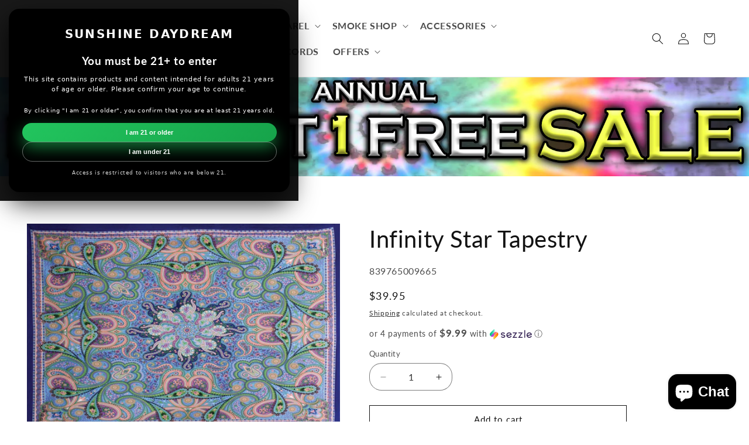

--- FILE ---
content_type: text/html; charset=utf-8
request_url: https://sunshinedaydream.com/products/tapestry-3d-infinity-star
body_size: 47196
content:
<!doctype html>
<html class="js" lang="en">
  <head>
    <meta charset="utf-8">
    <meta http-equiv="X-UA-Compatible" content="IE=edge">
    <meta name="viewport" content="width=device-width,initial-scale=1">
    <meta name="theme-color" content="">
    <link rel="canonical" href="https://sunshinedaydream.com/products/tapestry-3d-infinity-star"><link rel="icon" type="image/png" href="//sunshinedaydream.com/cdn/shop/files/Sunshine_Daydream_Rainbow_30_95-25_Final_WEB.jpg?crop=center&height=32&v=1740123140&width=32"><link rel="preconnect" href="https://fonts.shopifycdn.com" crossorigin><title>
      Infinity Star Tapestry
 &ndash; Sunshine Daydream</title>

    
      <meta name="description" content="Infinity Star Tapestry 60x90">
    

    

<meta property="og:site_name" content="Sunshine Daydream">
<meta property="og:url" content="https://sunshinedaydream.com/products/tapestry-3d-infinity-star">
<meta property="og:title" content="Infinity Star Tapestry">
<meta property="og:type" content="product">
<meta property="og:description" content="Infinity Star Tapestry 60x90"><meta property="og:image" content="http://sunshinedaydream.com/cdn/shop/products/Infinity-Star-Tapestry__S_1.jpg?v=1692101227">
  <meta property="og:image:secure_url" content="https://sunshinedaydream.com/cdn/shop/products/Infinity-Star-Tapestry__S_1.jpg?v=1692101227">
  <meta property="og:image:width" content="1500">
  <meta property="og:image:height" content="1000"><meta property="og:price:amount" content="39.95">
  <meta property="og:price:currency" content="USD"><meta name="twitter:card" content="summary_large_image">
<meta name="twitter:title" content="Infinity Star Tapestry">
<meta name="twitter:description" content="Infinity Star Tapestry 60x90">


    <script src="//sunshinedaydream.com/cdn/shop/t/53/assets/constants.js?v=132983761750457495441750221856" defer="defer"></script>
    <script src="//sunshinedaydream.com/cdn/shop/t/53/assets/pubsub.js?v=158357773527763999511750221856" defer="defer"></script>
    <script src="//sunshinedaydream.com/cdn/shop/t/53/assets/global.js?v=152862011079830610291750221856" defer="defer"></script>
    <script src="//sunshinedaydream.com/cdn/shop/t/53/assets/details-disclosure.js?v=13653116266235556501750221856" defer="defer"></script>
    <script src="//sunshinedaydream.com/cdn/shop/t/53/assets/details-modal.js?v=25581673532751508451750221856" defer="defer"></script>
    <script src="//sunshinedaydream.com/cdn/shop/t/53/assets/search-form.js?v=133129549252120666541750221856" defer="defer"></script><script src="//sunshinedaydream.com/cdn/shop/t/53/assets/animations.js?v=88693664871331136111750221856" defer="defer"></script><script>window.performance && window.performance.mark && window.performance.mark('shopify.content_for_header.start');</script><meta name="google-site-verification" content="JkJC68j4q-lWN-UHgy1SU8Z5kRh7rOnIOC9DE63MopQ">
<meta id="shopify-digital-wallet" name="shopify-digital-wallet" content="/35002679340/digital_wallets/dialog">
<link rel="alternate" type="application/json+oembed" href="https://sunshinedaydream.com/products/tapestry-3d-infinity-star.oembed">
<script async="async" src="/checkouts/internal/preloads.js?locale=en-US"></script>
<script id="shopify-features" type="application/json">{"accessToken":"a7681ce5c448beede637d54c9df37a0b","betas":["rich-media-storefront-analytics"],"domain":"sunshinedaydream.com","predictiveSearch":true,"shopId":35002679340,"locale":"en"}</script>
<script>var Shopify = Shopify || {};
Shopify.shop = "sunshinedaydream2.myshopify.com";
Shopify.locale = "en";
Shopify.currency = {"active":"USD","rate":"1.0"};
Shopify.country = "US";
Shopify.theme = {"name":"Active Native Sales Badge Reactivated May 2025...","id":141877608492,"schema_name":"Dawn","schema_version":"15.2.0","theme_store_id":887,"role":"main"};
Shopify.theme.handle = "null";
Shopify.theme.style = {"id":null,"handle":null};
Shopify.cdnHost = "sunshinedaydream.com/cdn";
Shopify.routes = Shopify.routes || {};
Shopify.routes.root = "/";</script>
<script type="module">!function(o){(o.Shopify=o.Shopify||{}).modules=!0}(window);</script>
<script>!function(o){function n(){var o=[];function n(){o.push(Array.prototype.slice.apply(arguments))}return n.q=o,n}var t=o.Shopify=o.Shopify||{};t.loadFeatures=n(),t.autoloadFeatures=n()}(window);</script>
<script id="shop-js-analytics" type="application/json">{"pageType":"product"}</script>
<script defer="defer" async type="module" src="//sunshinedaydream.com/cdn/shopifycloud/shop-js/modules/v2/client.init-shop-cart-sync_C5BV16lS.en.esm.js"></script>
<script defer="defer" async type="module" src="//sunshinedaydream.com/cdn/shopifycloud/shop-js/modules/v2/chunk.common_CygWptCX.esm.js"></script>
<script type="module">
  await import("//sunshinedaydream.com/cdn/shopifycloud/shop-js/modules/v2/client.init-shop-cart-sync_C5BV16lS.en.esm.js");
await import("//sunshinedaydream.com/cdn/shopifycloud/shop-js/modules/v2/chunk.common_CygWptCX.esm.js");

  window.Shopify.SignInWithShop?.initShopCartSync?.({"fedCMEnabled":true,"windoidEnabled":true});

</script>
<script>(function() {
  var isLoaded = false;
  function asyncLoad() {
    if (isLoaded) return;
    isLoaded = true;
    var urls = ["https:\/\/chimpstatic.com\/mcjs-connected\/js\/users\/6b01fa853ef35858d51731584\/774df7da5a9b8058a6c76ac42.js?shop=sunshinedaydream2.myshopify.com","https:\/\/client.lifteragecheck.com\/js\/age.js?shop=sunshinedaydream2.myshopify.com","https:\/\/main-app-production.upsellserverapi.com\/build\/external\/services\/session\/index.js?shop=sunshinedaydream2.myshopify.com","https:\/\/searchanise-ef84.kxcdn.com\/widgets\/shopify\/init.js?a=3R4z4B7w4n\u0026shop=sunshinedaydream2.myshopify.com"];
    for (var i = 0; i < urls.length; i++) {
      var s = document.createElement('script');
      s.type = 'text/javascript';
      s.async = true;
      s.src = urls[i];
      var x = document.getElementsByTagName('script')[0];
      x.parentNode.insertBefore(s, x);
    }
  };
  if(window.attachEvent) {
    window.attachEvent('onload', asyncLoad);
  } else {
    window.addEventListener('load', asyncLoad, false);
  }
})();</script>
<script id="__st">var __st={"a":35002679340,"offset":-21600,"reqid":"78229c23-5951-47b2-8915-54c73e1cb32b-1768781446","pageurl":"sunshinedaydream.com\/products\/tapestry-3d-infinity-star","u":"5e84c42d0df5","p":"product","rtyp":"product","rid":5293827981356};</script>
<script>window.ShopifyPaypalV4VisibilityTracking = true;</script>
<script id="captcha-bootstrap">!function(){'use strict';const t='contact',e='account',n='new_comment',o=[[t,t],['blogs',n],['comments',n],[t,'customer']],c=[[e,'customer_login'],[e,'guest_login'],[e,'recover_customer_password'],[e,'create_customer']],r=t=>t.map((([t,e])=>`form[action*='/${t}']:not([data-nocaptcha='true']) input[name='form_type'][value='${e}']`)).join(','),a=t=>()=>t?[...document.querySelectorAll(t)].map((t=>t.form)):[];function s(){const t=[...o],e=r(t);return a(e)}const i='password',u='form_key',d=['recaptcha-v3-token','g-recaptcha-response','h-captcha-response',i],f=()=>{try{return window.sessionStorage}catch{return}},m='__shopify_v',_=t=>t.elements[u];function p(t,e,n=!1){try{const o=window.sessionStorage,c=JSON.parse(o.getItem(e)),{data:r}=function(t){const{data:e,action:n}=t;return t[m]||n?{data:e,action:n}:{data:t,action:n}}(c);for(const[e,n]of Object.entries(r))t.elements[e]&&(t.elements[e].value=n);n&&o.removeItem(e)}catch(o){console.error('form repopulation failed',{error:o})}}const l='form_type',E='cptcha';function T(t){t.dataset[E]=!0}const w=window,h=w.document,L='Shopify',v='ce_forms',y='captcha';let A=!1;((t,e)=>{const n=(g='f06e6c50-85a8-45c8-87d0-21a2b65856fe',I='https://cdn.shopify.com/shopifycloud/storefront-forms-hcaptcha/ce_storefront_forms_captcha_hcaptcha.v1.5.2.iife.js',D={infoText:'Protected by hCaptcha',privacyText:'Privacy',termsText:'Terms'},(t,e,n)=>{const o=w[L][v],c=o.bindForm;if(c)return c(t,g,e,D).then(n);var r;o.q.push([[t,g,e,D],n]),r=I,A||(h.body.append(Object.assign(h.createElement('script'),{id:'captcha-provider',async:!0,src:r})),A=!0)});var g,I,D;w[L]=w[L]||{},w[L][v]=w[L][v]||{},w[L][v].q=[],w[L][y]=w[L][y]||{},w[L][y].protect=function(t,e){n(t,void 0,e),T(t)},Object.freeze(w[L][y]),function(t,e,n,w,h,L){const[v,y,A,g]=function(t,e,n){const i=e?o:[],u=t?c:[],d=[...i,...u],f=r(d),m=r(i),_=r(d.filter((([t,e])=>n.includes(e))));return[a(f),a(m),a(_),s()]}(w,h,L),I=t=>{const e=t.target;return e instanceof HTMLFormElement?e:e&&e.form},D=t=>v().includes(t);t.addEventListener('submit',(t=>{const e=I(t);if(!e)return;const n=D(e)&&!e.dataset.hcaptchaBound&&!e.dataset.recaptchaBound,o=_(e),c=g().includes(e)&&(!o||!o.value);(n||c)&&t.preventDefault(),c&&!n&&(function(t){try{if(!f())return;!function(t){const e=f();if(!e)return;const n=_(t);if(!n)return;const o=n.value;o&&e.removeItem(o)}(t);const e=Array.from(Array(32),(()=>Math.random().toString(36)[2])).join('');!function(t,e){_(t)||t.append(Object.assign(document.createElement('input'),{type:'hidden',name:u})),t.elements[u].value=e}(t,e),function(t,e){const n=f();if(!n)return;const o=[...t.querySelectorAll(`input[type='${i}']`)].map((({name:t})=>t)),c=[...d,...o],r={};for(const[a,s]of new FormData(t).entries())c.includes(a)||(r[a]=s);n.setItem(e,JSON.stringify({[m]:1,action:t.action,data:r}))}(t,e)}catch(e){console.error('failed to persist form',e)}}(e),e.submit())}));const S=(t,e)=>{t&&!t.dataset[E]&&(n(t,e.some((e=>e===t))),T(t))};for(const o of['focusin','change'])t.addEventListener(o,(t=>{const e=I(t);D(e)&&S(e,y())}));const B=e.get('form_key'),M=e.get(l),P=B&&M;t.addEventListener('DOMContentLoaded',(()=>{const t=y();if(P)for(const e of t)e.elements[l].value===M&&p(e,B);[...new Set([...A(),...v().filter((t=>'true'===t.dataset.shopifyCaptcha))])].forEach((e=>S(e,t)))}))}(h,new URLSearchParams(w.location.search),n,t,e,['guest_login'])})(!0,!0)}();</script>
<script integrity="sha256-4kQ18oKyAcykRKYeNunJcIwy7WH5gtpwJnB7kiuLZ1E=" data-source-attribution="shopify.loadfeatures" defer="defer" src="//sunshinedaydream.com/cdn/shopifycloud/storefront/assets/storefront/load_feature-a0a9edcb.js" crossorigin="anonymous"></script>
<script data-source-attribution="shopify.dynamic_checkout.dynamic.init">var Shopify=Shopify||{};Shopify.PaymentButton=Shopify.PaymentButton||{isStorefrontPortableWallets:!0,init:function(){window.Shopify.PaymentButton.init=function(){};var t=document.createElement("script");t.src="https://sunshinedaydream.com/cdn/shopifycloud/portable-wallets/latest/portable-wallets.en.js",t.type="module",document.head.appendChild(t)}};
</script>
<script data-source-attribution="shopify.dynamic_checkout.buyer_consent">
  function portableWalletsHideBuyerConsent(e){var t=document.getElementById("shopify-buyer-consent"),n=document.getElementById("shopify-subscription-policy-button");t&&n&&(t.classList.add("hidden"),t.setAttribute("aria-hidden","true"),n.removeEventListener("click",e))}function portableWalletsShowBuyerConsent(e){var t=document.getElementById("shopify-buyer-consent"),n=document.getElementById("shopify-subscription-policy-button");t&&n&&(t.classList.remove("hidden"),t.removeAttribute("aria-hidden"),n.addEventListener("click",e))}window.Shopify?.PaymentButton&&(window.Shopify.PaymentButton.hideBuyerConsent=portableWalletsHideBuyerConsent,window.Shopify.PaymentButton.showBuyerConsent=portableWalletsShowBuyerConsent);
</script>
<script>
  function portableWalletsCleanup(e){e&&e.src&&console.error("Failed to load portable wallets script "+e.src);var t=document.querySelectorAll("shopify-accelerated-checkout .shopify-payment-button__skeleton, shopify-accelerated-checkout-cart .wallet-cart-button__skeleton"),e=document.getElementById("shopify-buyer-consent");for(let e=0;e<t.length;e++)t[e].remove();e&&e.remove()}function portableWalletsNotLoadedAsModule(e){e instanceof ErrorEvent&&"string"==typeof e.message&&e.message.includes("import.meta")&&"string"==typeof e.filename&&e.filename.includes("portable-wallets")&&(window.removeEventListener("error",portableWalletsNotLoadedAsModule),window.Shopify.PaymentButton.failedToLoad=e,"loading"===document.readyState?document.addEventListener("DOMContentLoaded",window.Shopify.PaymentButton.init):window.Shopify.PaymentButton.init())}window.addEventListener("error",portableWalletsNotLoadedAsModule);
</script>

<script type="module" src="https://sunshinedaydream.com/cdn/shopifycloud/portable-wallets/latest/portable-wallets.en.js" onError="portableWalletsCleanup(this)" crossorigin="anonymous"></script>
<script nomodule>
  document.addEventListener("DOMContentLoaded", portableWalletsCleanup);
</script>

<link id="shopify-accelerated-checkout-styles" rel="stylesheet" media="screen" href="https://sunshinedaydream.com/cdn/shopifycloud/portable-wallets/latest/accelerated-checkout-backwards-compat.css" crossorigin="anonymous">
<style id="shopify-accelerated-checkout-cart">
        #shopify-buyer-consent {
  margin-top: 1em;
  display: inline-block;
  width: 100%;
}

#shopify-buyer-consent.hidden {
  display: none;
}

#shopify-subscription-policy-button {
  background: none;
  border: none;
  padding: 0;
  text-decoration: underline;
  font-size: inherit;
  cursor: pointer;
}

#shopify-subscription-policy-button::before {
  box-shadow: none;
}

      </style>
<script id="sections-script" data-sections="header" defer="defer" src="//sunshinedaydream.com/cdn/shop/t/53/compiled_assets/scripts.js?19441"></script>
<script>window.performance && window.performance.mark && window.performance.mark('shopify.content_for_header.end');</script>


    <style data-shopify>
      @font-face {
  font-family: Lato;
  font-weight: 400;
  font-style: normal;
  font-display: swap;
  src: url("//sunshinedaydream.com/cdn/fonts/lato/lato_n4.c3b93d431f0091c8be23185e15c9d1fee1e971c5.woff2") format("woff2"),
       url("//sunshinedaydream.com/cdn/fonts/lato/lato_n4.d5c00c781efb195594fd2fd4ad04f7882949e327.woff") format("woff");
}

      @font-face {
  font-family: Lato;
  font-weight: 700;
  font-style: normal;
  font-display: swap;
  src: url("//sunshinedaydream.com/cdn/fonts/lato/lato_n7.900f219bc7337bc57a7a2151983f0a4a4d9d5dcf.woff2") format("woff2"),
       url("//sunshinedaydream.com/cdn/fonts/lato/lato_n7.a55c60751adcc35be7c4f8a0313f9698598612ee.woff") format("woff");
}

      @font-face {
  font-family: Lato;
  font-weight: 400;
  font-style: italic;
  font-display: swap;
  src: url("//sunshinedaydream.com/cdn/fonts/lato/lato_i4.09c847adc47c2fefc3368f2e241a3712168bc4b6.woff2") format("woff2"),
       url("//sunshinedaydream.com/cdn/fonts/lato/lato_i4.3c7d9eb6c1b0a2bf62d892c3ee4582b016d0f30c.woff") format("woff");
}

      @font-face {
  font-family: Lato;
  font-weight: 700;
  font-style: italic;
  font-display: swap;
  src: url("//sunshinedaydream.com/cdn/fonts/lato/lato_i7.16ba75868b37083a879b8dd9f2be44e067dfbf92.woff2") format("woff2"),
       url("//sunshinedaydream.com/cdn/fonts/lato/lato_i7.4c07c2b3b7e64ab516aa2f2081d2bb0366b9dce8.woff") format("woff");
}

      @font-face {
  font-family: Lato;
  font-weight: 400;
  font-style: normal;
  font-display: swap;
  src: url("//sunshinedaydream.com/cdn/fonts/lato/lato_n4.c3b93d431f0091c8be23185e15c9d1fee1e971c5.woff2") format("woff2"),
       url("//sunshinedaydream.com/cdn/fonts/lato/lato_n4.d5c00c781efb195594fd2fd4ad04f7882949e327.woff") format("woff");
}


      
        :root,
        .color-scheme-1 {
          --color-background: 255,255,255;
        
          --gradient-background: #ffffff;
        

        

        --color-foreground: 18,18,18;
        --color-background-contrast: 191,191,191;
        --color-shadow: 18,18,18;
        --color-button: 18,18,18;
        --color-button-text: 255,255,255;
        --color-secondary-button: 255,255,255;
        --color-secondary-button-text: 18,18,18;
        --color-link: 18,18,18;
        --color-badge-foreground: 18,18,18;
        --color-badge-background: 255,255,255;
        --color-badge-border: 18,18,18;
        --payment-terms-background-color: rgb(255 255 255);
      }
      
        
        .color-scheme-2 {
          --color-background: 243,243,243;
        
          --gradient-background: #f3f3f3;
        

        

        --color-foreground: 18,18,18;
        --color-background-contrast: 179,179,179;
        --color-shadow: 18,18,18;
        --color-button: 18,18,18;
        --color-button-text: 243,243,243;
        --color-secondary-button: 243,243,243;
        --color-secondary-button-text: 18,18,18;
        --color-link: 18,18,18;
        --color-badge-foreground: 18,18,18;
        --color-badge-background: 243,243,243;
        --color-badge-border: 18,18,18;
        --payment-terms-background-color: rgb(243 243 243);
      }
      
        
        .color-scheme-3 {
          --color-background: 36,40,51;
        
          --gradient-background: #242833;
        

        

        --color-foreground: 255,255,255;
        --color-background-contrast: 47,52,66;
        --color-shadow: 18,18,18;
        --color-button: 255,255,255;
        --color-button-text: 0,0,0;
        --color-secondary-button: 36,40,51;
        --color-secondary-button-text: 255,255,255;
        --color-link: 255,255,255;
        --color-badge-foreground: 255,255,255;
        --color-badge-background: 36,40,51;
        --color-badge-border: 255,255,255;
        --payment-terms-background-color: rgb(36 40 51);
      }
      
        
        .color-scheme-4 {
          --color-background: 0,0,0;
        
          --gradient-background: #000000;
        

        

        --color-foreground: 255,255,255;
        --color-background-contrast: 128,128,128;
        --color-shadow: 18,18,18;
        --color-button: 255,255,255;
        --color-button-text: 18,18,18;
        --color-secondary-button: 0,0,0;
        --color-secondary-button-text: 255,255,255;
        --color-link: 255,255,255;
        --color-badge-foreground: 255,255,255;
        --color-badge-background: 0,0,0;
        --color-badge-border: 255,255,255;
        --payment-terms-background-color: rgb(0 0 0);
      }
      
        
        .color-scheme-5 {
          --color-background: 210,0,22;
        
          --gradient-background: #d20016;
        

        

        --color-foreground: 255,255,255;
        --color-background-contrast: 82,0,9;
        --color-shadow: 18,18,18;
        --color-button: 255,255,255;
        --color-button-text: 255,255,255;
        --color-secondary-button: 210,0,22;
        --color-secondary-button-text: 50,180,236;
        --color-link: 50,180,236;
        --color-badge-foreground: 255,255,255;
        --color-badge-background: 210,0,22;
        --color-badge-border: 255,255,255;
        --payment-terms-background-color: rgb(210 0 22);
      }
      
        
        .color-scheme-854ffbe0-e218-420a-bca2-c65fd79d42b8 {
          --color-background: 197,209,176;
        
          --gradient-background: #c5d1b0;
        

        

        --color-foreground: 18,18,18;
        --color-background-contrast: 138,162,95;
        --color-shadow: 18,18,18;
        --color-button: 18,18,18;
        --color-button-text: 255,255,255;
        --color-secondary-button: 197,209,176;
        --color-secondary-button-text: 18,18,18;
        --color-link: 18,18,18;
        --color-badge-foreground: 18,18,18;
        --color-badge-background: 197,209,176;
        --color-badge-border: 18,18,18;
        --payment-terms-background-color: rgb(197 209 176);
      }
      
        
        .color-scheme-a8a3a81a-7d2f-4dc4-9c19-882b3a6ad5d7 {
          --color-background: 229,216,192;
        
          --gradient-background: #e5d8c0;
        

        

        --color-foreground: 18,18,18;
        --color-background-contrast: 192,160,102;
        --color-shadow: 18,18,18;
        --color-button: 18,18,18;
        --color-button-text: 255,255,255;
        --color-secondary-button: 229,216,192;
        --color-secondary-button-text: 18,18,18;
        --color-link: 18,18,18;
        --color-badge-foreground: 18,18,18;
        --color-badge-background: 229,216,192;
        --color-badge-border: 18,18,18;
        --payment-terms-background-color: rgb(229 216 192);
      }
      
        
        .color-scheme-4a37d4c3-b7da-410b-beac-28eb94751850 {
          --color-background: 184,125,116;
        
          --gradient-background: #b87d74;
        

        

        --color-foreground: 18,18,18;
        --color-background-contrast: 114,66,58;
        --color-shadow: 18,18,18;
        --color-button: 229,216,192;
        --color-button-text: 184,125,116;
        --color-secondary-button: 184,125,116;
        --color-secondary-button-text: 18,18,18;
        --color-link: 18,18,18;
        --color-badge-foreground: 18,18,18;
        --color-badge-background: 184,125,116;
        --color-badge-border: 18,18,18;
        --payment-terms-background-color: rgb(184 125 116);
      }
      
        
        .color-scheme-70c2fe5a-7e85-46c9-aeba-5ca160a59e7d {
          --color-background: 255,255,255;
        
          --gradient-background: #ffffff;
        

        

        --color-foreground: 18,18,18;
        --color-background-contrast: 191,191,191;
        --color-shadow: 18,18,18;
        --color-button: 18,18,18;
        --color-button-text: 255,255,255;
        --color-secondary-button: 255,255,255;
        --color-secondary-button-text: 18,18,18;
        --color-link: 18,18,18;
        --color-badge-foreground: 18,18,18;
        --color-badge-background: 255,255,255;
        --color-badge-border: 18,18,18;
        --payment-terms-background-color: rgb(255 255 255);
      }
      
        
        .color-scheme-b3df7f96-0d17-4da0-9eb3-5b8722216cf6 {
          --color-background: 250,201,56;
        
          --gradient-background: #fac938;
        

        

        --color-foreground: 18,18,18;
        --color-background-contrast: 174,131,4;
        --color-shadow: 18,18,18;
        --color-button: 18,18,18;
        --color-button-text: 255,255,255;
        --color-secondary-button: 250,201,56;
        --color-secondary-button-text: 18,18,18;
        --color-link: 18,18,18;
        --color-badge-foreground: 18,18,18;
        --color-badge-background: 250,201,56;
        --color-badge-border: 18,18,18;
        --payment-terms-background-color: rgb(250 201 56);
      }
      
        
        .color-scheme-c9f08ea2-205e-40e6-806a-a4d6d902972d {
          --color-background: 169,160,207;
        
          --gradient-background: #a9a0cf;
        

        

        --color-foreground: 18,18,18;
        --color-background-contrast: 95,80,159;
        --color-shadow: 18,18,18;
        --color-button: 18,18,18;
        --color-button-text: 255,255,255;
        --color-secondary-button: 169,160,207;
        --color-secondary-button-text: 18,18,18;
        --color-link: 18,18,18;
        --color-badge-foreground: 18,18,18;
        --color-badge-background: 169,160,207;
        --color-badge-border: 18,18,18;
        --payment-terms-background-color: rgb(169 160 207);
      }
      
        
        .color-scheme-ca296fab-170f-4b50-82cd-8539ff5a51b9 {
          --color-background: 50,180,236;
        
          --gradient-background: #32b4ec;
        

        

        --color-foreground: 18,18,18;
        --color-background-contrast: 13,105,145;
        --color-shadow: 18,18,18;
        --color-button: 18,18,18;
        --color-button-text: 255,255,255;
        --color-secondary-button: 50,180,236;
        --color-secondary-button-text: 18,18,18;
        --color-link: 18,18,18;
        --color-badge-foreground: 18,18,18;
        --color-badge-background: 50,180,236;
        --color-badge-border: 18,18,18;
        --payment-terms-background-color: rgb(50 180 236);
      }
      
        
        .color-scheme-d86b80ea-595b-4d41-8ced-f6412147ef42 {
          --color-background: 88,188,155;
        
          --gradient-background: #58bc9b;
        

        

        --color-foreground: 18,18,18;
        --color-background-contrast: 43,106,85;
        --color-shadow: 18,18,18;
        --color-button: 18,18,18;
        --color-button-text: 255,255,255;
        --color-secondary-button: 88,188,155;
        --color-secondary-button-text: 18,18,18;
        --color-link: 18,18,18;
        --color-badge-foreground: 18,18,18;
        --color-badge-background: 88,188,155;
        --color-badge-border: 18,18,18;
        --payment-terms-background-color: rgb(88 188 155);
      }
      
        
        .color-scheme-364891fc-01f1-4b6a-9d22-d04e9d694578 {
          --color-background: 120,79,65;
        
          --gradient-background: #784f41;
        

        

        --color-foreground: 255,255,255;
        --color-background-contrast: 37,25,20;
        --color-shadow: 255,255,255;
        --color-button: 255,255,255;
        --color-button-text: 18,18,18;
        --color-secondary-button: 120,79,65;
        --color-secondary-button-text: 255,255,255;
        --color-link: 255,255,255;
        --color-badge-foreground: 255,255,255;
        --color-badge-background: 120,79,65;
        --color-badge-border: 255,255,255;
        --payment-terms-background-color: rgb(120 79 65);
      }
      
        
        .color-scheme-774c928e-d37e-4c78-9743-053dd0ddf4f4 {
          --color-background: 245,130,37;
        
          --gradient-background: #f58225;
        

        

        --color-foreground: 255,255,255;
        --color-background-contrast: 148,70,7;
        --color-shadow: 18,18,18;
        --color-button: 18,18,18;
        --color-button-text: 255,255,255;
        --color-secondary-button: 245,130,37;
        --color-secondary-button-text: 18,18,18;
        --color-link: 18,18,18;
        --color-badge-foreground: 255,255,255;
        --color-badge-background: 245,130,37;
        --color-badge-border: 255,255,255;
        --payment-terms-background-color: rgb(245 130 37);
      }
      
        
        .color-scheme-022affd0-7c3d-442e-9a3a-82417ed0074b {
          --color-background: 255,255,255;
        
          --gradient-background: linear-gradient(180deg, rgba(255, 255, 255, 1), rgba(255, 255, 255, 1) 100%);
        

        

        --color-foreground: 255,255,255;
        --color-background-contrast: 191,191,191;
        --color-shadow: 18,18,18;
        --color-button: 255,255,255;
        --color-button-text: 255,255,255;
        --color-secondary-button: 255,255,255;
        --color-secondary-button-text: 18,18,18;
        --color-link: 18,18,18;
        --color-badge-foreground: 255,255,255;
        --color-badge-background: 255,255,255;
        --color-badge-border: 255,255,255;
        --payment-terms-background-color: rgb(255 255 255);
      }
      
        
        .color-scheme-79b72d28-c96e-473e-a69b-27058f4a8605 {
          --color-background: 76,187,23;
        
          --gradient-background: #4cbb17;
        

        

        --color-foreground: 255,255,255;
        --color-background-contrast: 30,73,9;
        --color-shadow: 18,18,18;
        --color-button: 18,18,18;
        --color-button-text: 255,255,255;
        --color-secondary-button: 76,187,23;
        --color-secondary-button-text: 18,18,18;
        --color-link: 18,18,18;
        --color-badge-foreground: 255,255,255;
        --color-badge-background: 76,187,23;
        --color-badge-border: 255,255,255;
        --payment-terms-background-color: rgb(76 187 23);
      }
      
        
        .color-scheme-5cd36150-7528-400d-8a28-85d5aff79414 {
          --color-background: 242,154,214;
        
          --gradient-background: #f29ad6;
        

        

        --color-foreground: 255,255,255;
        --color-background-contrast: 227,41,168;
        --color-shadow: 18,18,18;
        --color-button: 18,18,18;
        --color-button-text: 255,255,255;
        --color-secondary-button: 242,154,214;
        --color-secondary-button-text: 18,18,18;
        --color-link: 18,18,18;
        --color-badge-foreground: 255,255,255;
        --color-badge-background: 242,154,214;
        --color-badge-border: 255,255,255;
        --payment-terms-background-color: rgb(242 154 214);
      }
      

      body, .color-scheme-1, .color-scheme-2, .color-scheme-3, .color-scheme-4, .color-scheme-5, .color-scheme-854ffbe0-e218-420a-bca2-c65fd79d42b8, .color-scheme-a8a3a81a-7d2f-4dc4-9c19-882b3a6ad5d7, .color-scheme-4a37d4c3-b7da-410b-beac-28eb94751850, .color-scheme-70c2fe5a-7e85-46c9-aeba-5ca160a59e7d, .color-scheme-b3df7f96-0d17-4da0-9eb3-5b8722216cf6, .color-scheme-c9f08ea2-205e-40e6-806a-a4d6d902972d, .color-scheme-ca296fab-170f-4b50-82cd-8539ff5a51b9, .color-scheme-d86b80ea-595b-4d41-8ced-f6412147ef42, .color-scheme-364891fc-01f1-4b6a-9d22-d04e9d694578, .color-scheme-774c928e-d37e-4c78-9743-053dd0ddf4f4, .color-scheme-022affd0-7c3d-442e-9a3a-82417ed0074b, .color-scheme-79b72d28-c96e-473e-a69b-27058f4a8605, .color-scheme-5cd36150-7528-400d-8a28-85d5aff79414 {
        color: rgba(var(--color-foreground), 0.75);
        background-color: rgb(var(--color-background));
      }

      :root {
        --font-body-family: Lato, sans-serif;
        --font-body-style: normal;
        --font-body-weight: 400;
        --font-body-weight-bold: 700;

        --font-heading-family: Lato, sans-serif;
        --font-heading-style: normal;
        --font-heading-weight: 400;

        --font-body-scale: 1.0;
        --font-heading-scale: 1.0;

        --media-padding: px;
        --media-border-opacity: 0.05;
        --media-border-width: 0px;
        --media-radius: 0px;
        --media-shadow-opacity: 0.0;
        --media-shadow-horizontal-offset: 0px;
        --media-shadow-vertical-offset: 4px;
        --media-shadow-blur-radius: 5px;
        --media-shadow-visible: 0;

        --page-width: 120rem;
        --page-width-margin: 0rem;

        --product-card-image-padding: 0.0rem;
        --product-card-corner-radius: 0.0rem;
        --product-card-text-alignment: left;
        --product-card-border-width: 0.0rem;
        --product-card-border-opacity: 0.1;
        --product-card-shadow-opacity: 0.0;
        --product-card-shadow-visible: 0;
        --product-card-shadow-horizontal-offset: 0.0rem;
        --product-card-shadow-vertical-offset: 0.4rem;
        --product-card-shadow-blur-radius: 0.5rem;

        --collection-card-image-padding: 0.0rem;
        --collection-card-corner-radius: 0.0rem;
        --collection-card-text-alignment: left;
        --collection-card-border-width: 0.0rem;
        --collection-card-border-opacity: 0.1;
        --collection-card-shadow-opacity: 0.0;
        --collection-card-shadow-visible: 0;
        --collection-card-shadow-horizontal-offset: 0.0rem;
        --collection-card-shadow-vertical-offset: 0.4rem;
        --collection-card-shadow-blur-radius: 0.5rem;

        --blog-card-image-padding: 0.0rem;
        --blog-card-corner-radius: 0.0rem;
        --blog-card-text-alignment: left;
        --blog-card-border-width: 0.0rem;
        --blog-card-border-opacity: 0.1;
        --blog-card-shadow-opacity: 0.0;
        --blog-card-shadow-visible: 0;
        --blog-card-shadow-horizontal-offset: 0.0rem;
        --blog-card-shadow-vertical-offset: 0.4rem;
        --blog-card-shadow-blur-radius: 0.5rem;

        --badge-corner-radius: 4.0rem;

        --popup-border-width: 1px;
        --popup-border-opacity: 0.1;
        --popup-corner-radius: 0px;
        --popup-shadow-opacity: 0.05;
        --popup-shadow-horizontal-offset: 0px;
        --popup-shadow-vertical-offset: 4px;
        --popup-shadow-blur-radius: 5px;

        --drawer-border-width: 1px;
        --drawer-border-opacity: 0.1;
        --drawer-shadow-opacity: 0.0;
        --drawer-shadow-horizontal-offset: 0px;
        --drawer-shadow-vertical-offset: 4px;
        --drawer-shadow-blur-radius: 5px;

        --spacing-sections-desktop: 0px;
        --spacing-sections-mobile: 0px;

        --grid-desktop-vertical-spacing: 8px;
        --grid-desktop-horizontal-spacing: 8px;
        --grid-mobile-vertical-spacing: 4px;
        --grid-mobile-horizontal-spacing: 4px;

        --text-boxes-border-opacity: 0.1;
        --text-boxes-border-width: 0px;
        --text-boxes-radius: 0px;
        --text-boxes-shadow-opacity: 0.0;
        --text-boxes-shadow-visible: 0;
        --text-boxes-shadow-horizontal-offset: 0px;
        --text-boxes-shadow-vertical-offset: 4px;
        --text-boxes-shadow-blur-radius: 5px;

        --buttons-radius: 0px;
        --buttons-radius-outset: 0px;
        --buttons-border-width: 1px;
        --buttons-border-opacity: 1.0;
        --buttons-shadow-opacity: 0.0;
        --buttons-shadow-visible: 0;
        --buttons-shadow-horizontal-offset: 0px;
        --buttons-shadow-vertical-offset: 4px;
        --buttons-shadow-blur-radius: 5px;
        --buttons-border-offset: 0px;

        --inputs-radius: 0px;
        --inputs-border-width: 1px;
        --inputs-border-opacity: 0.55;
        --inputs-shadow-opacity: 0.0;
        --inputs-shadow-horizontal-offset: 0px;
        --inputs-margin-offset: 0px;
        --inputs-shadow-vertical-offset: 4px;
        --inputs-shadow-blur-radius: 5px;
        --inputs-radius-outset: 0px;

        --variant-pills-radius: 40px;
        --variant-pills-border-width: 1px;
        --variant-pills-border-opacity: 0.55;
        --variant-pills-shadow-opacity: 0.0;
        --variant-pills-shadow-horizontal-offset: 0px;
        --variant-pills-shadow-vertical-offset: 4px;
        --variant-pills-shadow-blur-radius: 5px;
      }

      *,
      *::before,
      *::after {
        box-sizing: inherit;
      }

      html {
        box-sizing: border-box;
        font-size: calc(var(--font-body-scale) * 62.5%);
        height: 100%;
      }

      body {
        display: grid;
        grid-template-rows: auto auto 1fr auto;
        grid-template-columns: 100%;
        min-height: 100%;
        margin: 0;
        font-size: 1.5rem;
        letter-spacing: 0.06rem;
        line-height: calc(1 + 0.8 / var(--font-body-scale));
        font-family: var(--font-body-family);
        font-style: var(--font-body-style);
        font-weight: var(--font-body-weight);
      }

      @media screen and (min-width: 750px) {
        body {
          font-size: 1.6rem;
        }
      }
    </style>

    <link href="//sunshinedaydream.com/cdn/shop/t/53/assets/base.css?v=154120604444223856071765384758" rel="stylesheet" type="text/css" media="all" />
    <link rel="stylesheet" href="//sunshinedaydream.com/cdn/shop/t/53/assets/component-cart-items.css?v=123238115697927560811750221856" media="print" onload="this.media='all'">
      <link rel="preload" as="font" href="//sunshinedaydream.com/cdn/fonts/lato/lato_n4.c3b93d431f0091c8be23185e15c9d1fee1e971c5.woff2" type="font/woff2" crossorigin>
      

      <link rel="preload" as="font" href="//sunshinedaydream.com/cdn/fonts/lato/lato_n4.c3b93d431f0091c8be23185e15c9d1fee1e971c5.woff2" type="font/woff2" crossorigin>
      
<script>
      if (Shopify.designMode) {
        document.documentElement.classList.add('shopify-design-mode');
      }
    </script><script>const hcVariants = [{"id":34381121454124,"title":"Default Title","option1":"Default Title","option2":null,"option3":null,"sku":"839765009665","requires_shipping":true,"taxable":true,"featured_image":null,"available":true,"name":"Infinity Star Tapestry","public_title":null,"options":["Default Title"],"price":3995,"weight":544,"compare_at_price":null,"inventory_management":"shopify","barcode":"839765009665","requires_selling_plan":false,"selling_plan_allocations":[]}];</script><style>.hc-sale-tag{display:none!important}</style><script>document.addEventListener("DOMContentLoaded",function(){"undefined"!=typeof hcVariants&&function(e){function t(e,t,a){return function(){if(a)return t.apply(this,arguments),e.apply(this,arguments);var n=e.apply(this,arguments);return t.apply(this,arguments),n}}var a=null;function n(){var t=window.location.search.replace(/.*variant=(\d+).*/,"$1");t&&t!=a&&(a=t,e(t))}window.history.pushState=t(history.pushState,n),window.history.replaceState=t(history.replaceState,n),window.addEventListener("popstate",n)}(function(e){let t=null;for(var a=0;a<hcVariants.length;a++)if(hcVariants[a].id==e){t=hcVariants[a];var n=document.querySelectorAll(".hc-product-page.hc-sale-tag");if(t.compare_at_price&&t.compare_at_price>t.price){var r=100*(t.compare_at_price-t.price)/t.compare_at_price;if(null!=r)for(a=0;a<n.length;a++)n[a].childNodes[0].textContent=r.toFixed(0)+"%",n[a].style.display="block";else for(a=0;a<n.length;a++)n[a].style.display="none"}else for(a=0;a<n.length;a++)n[a].style.display="none";break}})});</script>
  <!-- BEGIN app block: shopify://apps/marsello-loyalty-email-sms/blocks/widget/2f8afca8-ebe2-41cc-a30f-c0ab7d4ac8be --><script>
  (function () {
    var w = window;
    var d = document;
    var l = function () {
      var data = btoa(
        JSON.stringify({
          Provider: 0,
          SiteIdentifier: 'sunshinedaydream2.myshopify.com',
          CustomerIdentifier: '',
          Timestamp: 'fe5b2b6718321a362317d578abbe882553707a40fbb23c695e58e67048e6aea4',
        })
      );
      w.marselloSettings = { token: data };
      var listener = function (event) {
        if (event.data == 'signup') {
          window.location.href = '/account/register';
        } else if (event.data == 'signin') {
          window.location.href = '/account/login';
        } else if (event.data == 'logout') {
          window.location.href = '/account/logout';
        }
      };
      window.addEventListener('message', listener, false);
      var s = d.createElement('script');
      s.type = 'text/javascript';
      s.async = true;
      s.src = 'https://pos.marsello.app/widget/sunshinedaydream2.myshopify.com';
      //s.src = 'https://localhost:44464/widget/sunshinedaydream2.myshopify.com';
      var x = d.getElementsByTagName('head')[0].childNodes[0];
      x.parentNode.insertBefore(s, x);
    };
    if (document.readyState === 'complete') {
      l();
    } else if (w.attachEvent) {
      w.attachEvent('onload', l);
    } else {
      w.addEventListener('load', l, false);
    }
  })();
</script>



<!-- END app block --><!-- BEGIN app block: shopify://apps/microsoft-clarity/blocks/clarity_js/31c3d126-8116-4b4a-8ba1-baeda7c4aeea -->
<script type="text/javascript">
  (function (c, l, a, r, i, t, y) {
    c[a] = c[a] || function () { (c[a].q = c[a].q || []).push(arguments); };
    t = l.createElement(r); t.async = 1; t.src = "https://www.clarity.ms/tag/" + i + "?ref=shopify";
    y = l.getElementsByTagName(r)[0]; y.parentNode.insertBefore(t, y);

    c.Shopify.loadFeatures([{ name: "consent-tracking-api", version: "0.1" }], error => {
      if (error) {
        console.error("Error loading Shopify features:", error);
        return;
      }

      c[a]('consentv2', {
        ad_Storage: c.Shopify.customerPrivacy.marketingAllowed() ? "granted" : "denied",
        analytics_Storage: c.Shopify.customerPrivacy.analyticsProcessingAllowed() ? "granted" : "denied",
      });
    });

    l.addEventListener("visitorConsentCollected", function (e) {
      c[a]('consentv2', {
        ad_Storage: e.detail.marketingAllowed ? "granted" : "denied",
        analytics_Storage: e.detail.analyticsAllowed ? "granted" : "denied",
      });
    });
  })(window, document, "clarity", "script", "uiwkr43c3n");
</script>



<!-- END app block --><!-- BEGIN app block: shopify://apps/zapiet-pickup-delivery/blocks/app-embed/5599aff0-8af1-473a-a372-ecd72a32b4d5 -->









    <style>#storePickupApp {
}</style>




<script type="text/javascript">
    var zapietTranslations = {};

    window.ZapietMethods = {"shipping":{"active":true,"enabled":true,"name":"Shipping","sort":1,"status":{"condition":"price","operator":"morethan","value":0,"enabled":true,"product_conditions":{"enabled":true,"value":"Delivery Only,Pickup Only,Pickup Order","enable":false,"property":"tags","hide_button":false}},"button":{"type":"default","default":null,"hover":"","active":null}},"delivery":{"active":false,"enabled":false,"name":"Delivery","sort":2,"status":{"condition":"price","operator":"morethan","value":0,"enabled":true,"product_conditions":{"enabled":false,"value":"Pickup Only,Shipping Only","enable":false,"property":"tags","hide_button":false}},"button":{"type":"default","default":null,"hover":"","active":null}},"pickup":{"active":false,"enabled":true,"name":"Pickup","sort":3,"status":{"condition":"price","operator":"morethan","value":0,"enabled":true,"product_conditions":{"enabled":false,"value":"Delivery Only,Shipping Only","enable":false,"property":"tags","hide_button":false}},"button":{"type":"default","default":null,"hover":"","active":null}}}
    window.ZapietEvent = {
        listen: function(eventKey, callback) {
            if (!this.listeners) {
                this.listeners = [];
            }
            this.listeners.push({
                eventKey: eventKey,
                callback: callback
            });
        },
    };

    

    
        
        var language_settings = {"enable_app":true,"enable_geo_search_for_pickups":true,"pickup_region_filter_enabled":false,"pickup_region_filter_field":null,"currency":"USD","weight_format":"oz","pickup.enable_map":true,"delivery_validation_method":"within_max_radius","base_country_name":"United States","base_country_code":"US","method_display_style":"default","default_method_display_style":"classic","date_format":"l, F j, Y","time_format":"h:i A","week_day_start":"Sun","pickup_address_format":"<span class=\"name\"><strong>{{company_name}}</strong></span><span class=\"address\">{{address_line_1}}<br />{{city}}, {{postal_code}}</span><span class=\"distance\">{{distance}}</span>{{more_information}}","rates_enabled":true,"payment_customization_enabled":false,"distance_format":"mi","enable_delivery_address_autocompletion":false,"enable_delivery_current_location":false,"enable_pickup_address_autocompletion":true,"pickup_date_picker_enabled":true,"pickup_time_picker_enabled":true,"delivery_note_enabled":false,"delivery_note_required":false,"delivery_date_picker_enabled":true,"delivery_time_picker_enabled":true,"shipping.date_picker_enabled":false,"delivery_validate_cart":false,"pickup_validate_cart":false,"gmak":"QUl6YVN5Q1J6NWFrQnh2NnVXUkJPNVJkc0dtbFVmN2RBTV9XeFJz","enable_checkout_locale":true,"enable_checkout_url":true,"disable_widget_for_digital_items":false,"disable_widget_for_product_handles":"gift-card","colors":{"widget_active_background_color":null,"widget_active_border_color":null,"widget_active_icon_color":null,"widget_active_text_color":null,"widget_inactive_background_color":null,"widget_inactive_border_color":null,"widget_inactive_icon_color":null,"widget_inactive_text_color":null},"delivery_validator":{"enabled":false,"show_on_page_load":true,"sticky":true},"checkout":{"delivery":{"discount_code":null,"prepopulate_shipping_address":true,"preselect_first_available_time":true},"pickup":{"discount_code":null,"prepopulate_shipping_address":true,"customer_phone_required":false,"preselect_first_location":false,"preselect_first_available_time":false},"shipping":{"discount_code":null}},"day_name_attribute_enabled":false,"methods":{"shipping":{"active":true,"enabled":true,"name":"Shipping","sort":1,"status":{"condition":"price","operator":"morethan","value":0,"enabled":true,"product_conditions":{"enabled":true,"value":"Delivery Only,Pickup Only,Pickup Order","enable":false,"property":"tags","hide_button":false}},"button":{"type":"default","default":null,"hover":"","active":null}},"delivery":{"active":false,"enabled":false,"name":"Delivery","sort":2,"status":{"condition":"price","operator":"morethan","value":0,"enabled":true,"product_conditions":{"enabled":false,"value":"Pickup Only,Shipping Only","enable":false,"property":"tags","hide_button":false}},"button":{"type":"default","default":null,"hover":"","active":null}},"pickup":{"active":false,"enabled":true,"name":"Pickup","sort":3,"status":{"condition":"price","operator":"morethan","value":0,"enabled":true,"product_conditions":{"enabled":false,"value":"Delivery Only,Shipping Only","enable":false,"property":"tags","hide_button":false}},"button":{"type":"default","default":null,"hover":"","active":null}}},"translations":{"methods":{"shipping":"Shipping","pickup":"Pickups","delivery":"Delivery"},"calendar":{"january":"January","february":"February","march":"March","april":"April","may":"May","june":"June","july":"July","august":"August","september":"September","october":"October","november":"November","december":"December","sunday":"Sun","monday":"Mon","tuesday":"Tue","wednesday":"Wed","thursday":"Thu","friday":"Fri","saturday":"Sat","today":"","close":"","labelMonthNext":"Next month","labelMonthPrev":"Previous month","labelMonthSelect":"Select a month","labelYearSelect":"Select a year","and":"and","between":"between"},"pickup":{"checkout_button":"Checkout","location_label":"Choose a location.","could_not_find_location":"Sorry, we could not find your location.","datepicker_label":"Choose a date and time.","datepicker_placeholder":"Choose a date and time.","date_time_output":"{{DATE}} at {{TIME}}","location_placeholder":"Enter your postal code ...","filter_by_region_placeholder":"Filter by state/province","heading":"Store Pickup","note":"","max_order_total":"Maximum order value for pickup is $0.00","max_order_weight":"Maximum order weight for pickup is {{ weight }}","min_order_total":"Minimum order value for pickup is $0.00","min_order_weight":"Minimum order weight for pickup is {{ weight }}","more_information":"More information","no_date_time_selected":"Please select a date & time.","no_locations_found":"Sorry, pickup is not available for your selected items.","no_locations_region":"Sorry, pickup is not available in your region.","cart_eligibility_error":"Sorry, pickup is not available for your selected items.","opening_hours":"Opening hours","locations_found":"Please select a pickup location:","dates_not_available":"Sorry, your selected items are not currently available for pickup.","location_error":"Please select a pickup location.","checkout_error":"Please select a date and time for pickup.","pickup_note_label":"Please enter pickup instructions (optional)","pickup_note_label_required":"Please enter pickup instructions (required)","pickup_note_error":"Please enter pickup instructions","preselect_first_available_time":"Select a time","method_not_available":"Not available"},"delivery":{"checkout_button":"Checkout","could_not_find_location":"Sorry, we could not find your location.","datepicker_label":"Choose a date and time.","datepicker_placeholder":"Choose a date and time.","date_time_output":"{{DATE}} between {{SLOT_START_TIME}} and {{SLOT_END_TIME}}","delivery_note_label":"Please enter delivery instructions (optional)","delivery_validator_button_label":"Go","delivery_validator_eligible_button_label":"Continue shopping","delivery_validator_eligible_content":"To start shopping just click the button below","delivery_validator_eligible_heading":"Great, we deliver to your area!","delivery_validator_error_button_label":"Continue shopping","delivery_validator_error_content":"Sorry, it looks like we have encountered an unexpected error. Please try again.","delivery_validator_error_heading":"An error occured","delivery_validator_not_eligible_button_label":"Continue shopping","delivery_validator_not_eligible_content":"You are more then welcome to continue browsing our store","delivery_validator_not_eligible_heading":"Sorry, we do not deliver to your area","delivery_validator_placeholder":"Enter your postal code ...","delivery_validator_prelude":"Do we deliver?","available":"Great! You are eligible for delivery.","heading":"Local Delivery","note":"Enter your postal code to check if you are eligible for local delivery:","max_order_total":"Maximum order value for delivery is $0.00","max_order_weight":"Maximum order weight for delivery is {{ weight }}","min_order_total":"Minimum order value for delivery is $0.00","min_order_weight":"Minimum order weight for delivery is {{ weight }}","delivery_note_error":"Please enter delivery instructions","no_date_time_selected":"Please select a date & time for delivery.","cart_eligibility_error":"Sorry, delivery is not available for your selected items.","delivery_note_label_required":"Please enter delivery instructions (required)","location_placeholder":"Enter your postal code ...","not_available":"Sorry, delivery is not available in your area.","dates_not_available":"Sorry, your selected items are not currently available for delivery.","checkout_error":"Please enter a valid zipcode and select your preferred date and time for delivery.","delivery_validator_eligible_button_link":"#","delivery_validator_not_eligible_button_link":"#","delivery_validator_error_button_link":"#","preselect_first_available_time":"Select a time","method_not_available":"Not available"},"shipping":{"checkout_button":"Checkout","datepicker_placeholder":"Choose a date.","heading":"Shipping","note":"Please click the checkout button to continue.","max_order_total":"Maximum order value for shipping is $0.00","max_order_weight":"Maximum order weight for shipping is {{ weight }}","min_order_total":"Minimum order value for shipping is $0.00","min_order_weight":"Minimum order weight for shipping is {{ weight }}","cart_eligibility_error":"Sorry, shipping is not available for your selected items.","checkout_error":"Please choose a date for shipping.","method_not_available":"Not available"},"widget":{"zapiet_id_error":"There was a problem adding the Zapiet ID to your cart","attributes_error":"There was a problem adding the attributes to your cart","no_delivery_options_available":"No delivery options are available for your products","no_checkout_method_error":"Please select a delivery option","daily_limits_modal_title":"Some items in your cart are unavailable for the selected date.","daily_limits_modal_description":"Select a different date or adjust your cart.","daily_limits_modal_close_button":"Review products","daily_limits_modal_change_date_button":"Change date","daily_limits_modal_out_of_stock_label":"Out of stock","daily_limits_modal_only_left_label":"Only {{ quantity }} left","sms_consent":"I would like to receive SMS notifications about my order updates."},"order_status":{"pickup_details_heading":"Pickup details","pickup_details_text":"Your order will be ready for collection at our {{ Pickup-Location-Company }} location{% if Pickup-Date %} on {{ Pickup-Date | date: \"%A, %d %B\" }}{% if Pickup-Time %} at {{ Pickup-Time }}{% endif %}{% endif %}","delivery_details_heading":"Delivery details","delivery_details_text":"Your order will be delivered locally by our team{% if Delivery-Date %} on the {{ Delivery-Date | date: \"%A, %d %B\" }}{% if Delivery-Time %} between {{ Delivery-Time }}{% endif %}{% endif %}","shipping_details_heading":"Shipping details","shipping_details_text":"Your order will arrive soon{% if Shipping-Date %} on the {{ Shipping-Date | date: \"%A, %d %B\" }}{% endif %}"},"product_widget":{"title":"Delivery and pickup options:","pickup_at":"Pickup at {{ location }}","ready_for_collection":"Ready for collection from","on":"on","view_all_stores":"View all stores","pickup_not_available_item":"Pickup not available for this item","delivery_not_available_location":"Delivery not available for {{ postal_code }}","delivered_by":"Delivered by {{ date }}","delivered_today":"Delivered today","change":"Change","tomorrow":"tomorrow","today":"today","delivery_to":"Delivery to {{ postal_code }}","showing_options_for":"Showing options for {{ postal_code }}","modal_heading":"Select a store for pickup","modal_subheading":"Showing stores near {{ postal_code }}","show_opening_hours":"Show opening hours","hide_opening_hours":"Hide opening hours","closed":"Closed","input_placeholder":"Enter your postal code","input_button":"Check","input_error":"Add a postal code to check available delivery and pickup options.","pickup_available":"Pickup available","not_available":"Not available","select":"Select","selected":"Selected","find_a_store":"Find a store"},"shipping_language_code":"en","delivery_language_code":"en-AU","pickup_language_code":"en-CA"},"default_language":"en","region":"us-2","api_region":"api-us","enable_zapiet_id_all_items":false,"widget_restore_state_on_load":false,"draft_orders_enabled":false,"preselect_checkout_method":true,"widget_show_could_not_locate_div_error":true,"checkout_extension_enabled":false,"show_pickup_consent_checkbox":false,"show_delivery_consent_checkbox":false,"subscription_paused":false,"pickup_note_enabled":true,"pickup_note_required":false,"shipping_note_enabled":false,"shipping_note_required":false};
        zapietTranslations["en"] = language_settings.translations;
    

    function initializeZapietApp() {
        var products = [];

        

        window.ZapietCachedSettings = {
            cached_config: {"enable_app":true,"enable_geo_search_for_pickups":true,"pickup_region_filter_enabled":false,"pickup_region_filter_field":null,"currency":"USD","weight_format":"oz","pickup.enable_map":true,"delivery_validation_method":"within_max_radius","base_country_name":"United States","base_country_code":"US","method_display_style":"default","default_method_display_style":"classic","date_format":"l, F j, Y","time_format":"h:i A","week_day_start":"Sun","pickup_address_format":"<span class=\"name\"><strong>{{company_name}}</strong></span><span class=\"address\">{{address_line_1}}<br />{{city}}, {{postal_code}}</span><span class=\"distance\">{{distance}}</span>{{more_information}}","rates_enabled":true,"payment_customization_enabled":false,"distance_format":"mi","enable_delivery_address_autocompletion":false,"enable_delivery_current_location":false,"enable_pickup_address_autocompletion":true,"pickup_date_picker_enabled":true,"pickup_time_picker_enabled":true,"delivery_note_enabled":false,"delivery_note_required":false,"delivery_date_picker_enabled":true,"delivery_time_picker_enabled":true,"shipping.date_picker_enabled":false,"delivery_validate_cart":false,"pickup_validate_cart":false,"gmak":"QUl6YVN5Q1J6NWFrQnh2NnVXUkJPNVJkc0dtbFVmN2RBTV9XeFJz","enable_checkout_locale":true,"enable_checkout_url":true,"disable_widget_for_digital_items":false,"disable_widget_for_product_handles":"gift-card","colors":{"widget_active_background_color":null,"widget_active_border_color":null,"widget_active_icon_color":null,"widget_active_text_color":null,"widget_inactive_background_color":null,"widget_inactive_border_color":null,"widget_inactive_icon_color":null,"widget_inactive_text_color":null},"delivery_validator":{"enabled":false,"show_on_page_load":true,"sticky":true},"checkout":{"delivery":{"discount_code":null,"prepopulate_shipping_address":true,"preselect_first_available_time":true},"pickup":{"discount_code":null,"prepopulate_shipping_address":true,"customer_phone_required":false,"preselect_first_location":false,"preselect_first_available_time":false},"shipping":{"discount_code":null}},"day_name_attribute_enabled":false,"methods":{"shipping":{"active":true,"enabled":true,"name":"Shipping","sort":1,"status":{"condition":"price","operator":"morethan","value":0,"enabled":true,"product_conditions":{"enabled":true,"value":"Delivery Only,Pickup Only,Pickup Order","enable":false,"property":"tags","hide_button":false}},"button":{"type":"default","default":null,"hover":"","active":null}},"delivery":{"active":false,"enabled":false,"name":"Delivery","sort":2,"status":{"condition":"price","operator":"morethan","value":0,"enabled":true,"product_conditions":{"enabled":false,"value":"Pickup Only,Shipping Only","enable":false,"property":"tags","hide_button":false}},"button":{"type":"default","default":null,"hover":"","active":null}},"pickup":{"active":false,"enabled":true,"name":"Pickup","sort":3,"status":{"condition":"price","operator":"morethan","value":0,"enabled":true,"product_conditions":{"enabled":false,"value":"Delivery Only,Shipping Only","enable":false,"property":"tags","hide_button":false}},"button":{"type":"default","default":null,"hover":"","active":null}}},"translations":{"methods":{"shipping":"Shipping","pickup":"Pickups","delivery":"Delivery"},"calendar":{"january":"January","february":"February","march":"March","april":"April","may":"May","june":"June","july":"July","august":"August","september":"September","october":"October","november":"November","december":"December","sunday":"Sun","monday":"Mon","tuesday":"Tue","wednesday":"Wed","thursday":"Thu","friday":"Fri","saturday":"Sat","today":"","close":"","labelMonthNext":"Next month","labelMonthPrev":"Previous month","labelMonthSelect":"Select a month","labelYearSelect":"Select a year","and":"and","between":"between"},"pickup":{"checkout_button":"Checkout","location_label":"Choose a location.","could_not_find_location":"Sorry, we could not find your location.","datepicker_label":"Choose a date and time.","datepicker_placeholder":"Choose a date and time.","date_time_output":"{{DATE}} at {{TIME}}","location_placeholder":"Enter your postal code ...","filter_by_region_placeholder":"Filter by state/province","heading":"Store Pickup","note":"","max_order_total":"Maximum order value for pickup is $0.00","max_order_weight":"Maximum order weight for pickup is {{ weight }}","min_order_total":"Minimum order value for pickup is $0.00","min_order_weight":"Minimum order weight for pickup is {{ weight }}","more_information":"More information","no_date_time_selected":"Please select a date & time.","no_locations_found":"Sorry, pickup is not available for your selected items.","no_locations_region":"Sorry, pickup is not available in your region.","cart_eligibility_error":"Sorry, pickup is not available for your selected items.","opening_hours":"Opening hours","locations_found":"Please select a pickup location:","dates_not_available":"Sorry, your selected items are not currently available for pickup.","location_error":"Please select a pickup location.","checkout_error":"Please select a date and time for pickup.","pickup_note_label":"Please enter pickup instructions (optional)","pickup_note_label_required":"Please enter pickup instructions (required)","pickup_note_error":"Please enter pickup instructions","preselect_first_available_time":"Select a time","method_not_available":"Not available"},"delivery":{"checkout_button":"Checkout","could_not_find_location":"Sorry, we could not find your location.","datepicker_label":"Choose a date and time.","datepicker_placeholder":"Choose a date and time.","date_time_output":"{{DATE}} between {{SLOT_START_TIME}} and {{SLOT_END_TIME}}","delivery_note_label":"Please enter delivery instructions (optional)","delivery_validator_button_label":"Go","delivery_validator_eligible_button_label":"Continue shopping","delivery_validator_eligible_content":"To start shopping just click the button below","delivery_validator_eligible_heading":"Great, we deliver to your area!","delivery_validator_error_button_label":"Continue shopping","delivery_validator_error_content":"Sorry, it looks like we have encountered an unexpected error. Please try again.","delivery_validator_error_heading":"An error occured","delivery_validator_not_eligible_button_label":"Continue shopping","delivery_validator_not_eligible_content":"You are more then welcome to continue browsing our store","delivery_validator_not_eligible_heading":"Sorry, we do not deliver to your area","delivery_validator_placeholder":"Enter your postal code ...","delivery_validator_prelude":"Do we deliver?","available":"Great! You are eligible for delivery.","heading":"Local Delivery","note":"Enter your postal code to check if you are eligible for local delivery:","max_order_total":"Maximum order value for delivery is $0.00","max_order_weight":"Maximum order weight for delivery is {{ weight }}","min_order_total":"Minimum order value for delivery is $0.00","min_order_weight":"Minimum order weight for delivery is {{ weight }}","delivery_note_error":"Please enter delivery instructions","no_date_time_selected":"Please select a date & time for delivery.","cart_eligibility_error":"Sorry, delivery is not available for your selected items.","delivery_note_label_required":"Please enter delivery instructions (required)","location_placeholder":"Enter your postal code ...","not_available":"Sorry, delivery is not available in your area.","dates_not_available":"Sorry, your selected items are not currently available for delivery.","checkout_error":"Please enter a valid zipcode and select your preferred date and time for delivery.","delivery_validator_eligible_button_link":"#","delivery_validator_not_eligible_button_link":"#","delivery_validator_error_button_link":"#","preselect_first_available_time":"Select a time","method_not_available":"Not available"},"shipping":{"checkout_button":"Checkout","datepicker_placeholder":"Choose a date.","heading":"Shipping","note":"Please click the checkout button to continue.","max_order_total":"Maximum order value for shipping is $0.00","max_order_weight":"Maximum order weight for shipping is {{ weight }}","min_order_total":"Minimum order value for shipping is $0.00","min_order_weight":"Minimum order weight for shipping is {{ weight }}","cart_eligibility_error":"Sorry, shipping is not available for your selected items.","checkout_error":"Please choose a date for shipping.","method_not_available":"Not available"},"widget":{"zapiet_id_error":"There was a problem adding the Zapiet ID to your cart","attributes_error":"There was a problem adding the attributes to your cart","no_delivery_options_available":"No delivery options are available for your products","no_checkout_method_error":"Please select a delivery option","daily_limits_modal_title":"Some items in your cart are unavailable for the selected date.","daily_limits_modal_description":"Select a different date or adjust your cart.","daily_limits_modal_close_button":"Review products","daily_limits_modal_change_date_button":"Change date","daily_limits_modal_out_of_stock_label":"Out of stock","daily_limits_modal_only_left_label":"Only {{ quantity }} left","sms_consent":"I would like to receive SMS notifications about my order updates."},"order_status":{"pickup_details_heading":"Pickup details","pickup_details_text":"Your order will be ready for collection at our {{ Pickup-Location-Company }} location{% if Pickup-Date %} on {{ Pickup-Date | date: \"%A, %d %B\" }}{% if Pickup-Time %} at {{ Pickup-Time }}{% endif %}{% endif %}","delivery_details_heading":"Delivery details","delivery_details_text":"Your order will be delivered locally by our team{% if Delivery-Date %} on the {{ Delivery-Date | date: \"%A, %d %B\" }}{% if Delivery-Time %} between {{ Delivery-Time }}{% endif %}{% endif %}","shipping_details_heading":"Shipping details","shipping_details_text":"Your order will arrive soon{% if Shipping-Date %} on the {{ Shipping-Date | date: \"%A, %d %B\" }}{% endif %}"},"product_widget":{"title":"Delivery and pickup options:","pickup_at":"Pickup at {{ location }}","ready_for_collection":"Ready for collection from","on":"on","view_all_stores":"View all stores","pickup_not_available_item":"Pickup not available for this item","delivery_not_available_location":"Delivery not available for {{ postal_code }}","delivered_by":"Delivered by {{ date }}","delivered_today":"Delivered today","change":"Change","tomorrow":"tomorrow","today":"today","delivery_to":"Delivery to {{ postal_code }}","showing_options_for":"Showing options for {{ postal_code }}","modal_heading":"Select a store for pickup","modal_subheading":"Showing stores near {{ postal_code }}","show_opening_hours":"Show opening hours","hide_opening_hours":"Hide opening hours","closed":"Closed","input_placeholder":"Enter your postal code","input_button":"Check","input_error":"Add a postal code to check available delivery and pickup options.","pickup_available":"Pickup available","not_available":"Not available","select":"Select","selected":"Selected","find_a_store":"Find a store"},"shipping_language_code":"en","delivery_language_code":"en-AU","pickup_language_code":"en-CA"},"default_language":"en","region":"us-2","api_region":"api-us","enable_zapiet_id_all_items":false,"widget_restore_state_on_load":false,"draft_orders_enabled":false,"preselect_checkout_method":true,"widget_show_could_not_locate_div_error":true,"checkout_extension_enabled":false,"show_pickup_consent_checkbox":false,"show_delivery_consent_checkbox":false,"subscription_paused":false,"pickup_note_enabled":true,"pickup_note_required":false,"shipping_note_enabled":false,"shipping_note_required":false},
            shop_identifier: 'sunshinedaydream2.myshopify.com',
            language_code: 'en',
            checkout_url: '/cart',
            products: products,
            translations: zapietTranslations,
            customer: {
                first_name: '',
                last_name: '',
                company: '',
                address1: '',
                address2: '',
                city: '',
                province: '',
                country: '',
                zip: '',
                phone: '',
                tags: null
            }
        }

        window.Zapiet.start(window.ZapietCachedSettings, true);

        
            window.ZapietEvent.listen('widget_loaded', function() {
                //For notes to get attached to orders
window.customCheckoutValidation = async function(params, callback) {
    var cartNote = document.querySelector('[name="note"]');
    var note = cartNote.value;
    var obj = JSON.stringify({note: note})
    
    //#! Update attributes
    fetch('/cart/update.js', {
            method: 'POST',
            body: obj,
            headers: { 'Content-type': 'application/json; charset=UTF-8' },
    });
    
    callback && callback(true);
};

//Checkbox support
window.customCheckoutValidation = function(params, callback) {
    var input = document.querySelector("#cart_conditions");
    
    if (input && !input.checked) {
        alert("You must agree with the terms and conditions");
        callback(false);
        return;
    }
    
    callback(true);
}
window.Zapiet.Helpers.submitCheckout = function (checkout_button) {
    var validAttributeKeys = [
        'Pickup-Location-Id',
        'Pickup-Day',
        'Pickup-Date',
        'Pickup-Time',
        'Delivery-Location-Id',
        'Delivery-Day',
        'Delivery-Date',
        'Delivery-Time',
        'Shipping-Day',
        'Shipping-Date',
        'Delivery-Note',
        'Shipping-Time',
        'Pickup-Location-Company',
        'Pickup-Location-Address-Line-1',
        'Pickup-Location-Address-Line-2',
        'Pickup-Location-City',
        'Pickup-Location-Region',
        'Pickup-Location-Postal-Code',
        'Pickup-Location-Country',
        'Pickup-Location-Phone',
        'Delivery-Slot-Id',
        'Checkout-Method',
        'Custom-Attribute-1',
        'Custom-Attribute-2',
        'Custom-Attribute-3',
        'SMS-Consent'
    ];

    var checkout_form = document.querySelector('#cart_form');
    if (!checkout_form && checkout_button.hasAttribute('form')) {
        checkout_form = document.querySelector('#' + checkout_button.getAttribute('form'));
    }
    if (!checkout_form) {
        checkout_form = checkout_button.closest('form[action^="' + window.ZapietWidgetConfig.checkout_url + '"]');
    }
    if (!checkout_form) {
        checkout_form = checkout_button.closest('form[action^="/cart"]');
    }
    if (!checkout_form) {
        checkout_form = checkout_button.closest('form[action^="/checkout"]');
    }
    if (!checkout_form) {
        checkout_form = document.querySelector(
            'form[action^="' + window.ZapietWidgetConfig.checkout_url + '"]'
        );
    }

    if (checkout_form) {
        // Delete attributes that are not present
        validAttributeKeys.forEach(function(key) {
            var inputName = 'attributes[' + key + ']';
            var existingInput = checkout_form.querySelector('input[name="' + inputName + '"]');
            if (existingInput && (!window.ZapietCart.attributes || !(key in window.ZapietCart.attributes))) {
                existingInput.parentNode.removeChild(existingInput);
            }
        });

        // Update/create the current attributes
        var attributes = window.ZapietCart.attributes;
        if (attributes) {
            for (var key in attributes) {
                if (attributes.hasOwnProperty(key)) {
                    var value = attributes[key];
                    var inputName = 'attributes[' + key + ']';
                    var input = checkout_form.querySelector('input[name="' + inputName + '"]');
                    
                    if (!input) {
                        input = document.createElement('input');
                        input.type = 'hidden';
                        input.name = inputName;
                        input.value = value;
                        checkout_form.appendChild(input);
                    } else {
                        input.value = value;
                    }
                }
            }
        }
    }
    
    if (checkout_form) {
        checkout_form.submit();
    }
};
            });
        
    }

    function loadZapietStyles(href) {
        var ss = document.createElement("link");
        ss.type = "text/css";
        ss.rel = "stylesheet";
        ss.media = "all";
        ss.href = href;
        document.getElementsByTagName("head")[0].appendChild(ss);
    }

    
        loadZapietStyles("https://cdn.shopify.com/extensions/019bc157-8185-7e0c-98af-00cc3adeef8a/zapiet-pickup-delivery-1065/assets/storepickup.css");
        var zapietLoadScripts = {
            vendor: true,
            storepickup: true,
            pickup: true,
            delivery: false,
            shipping: true,
            pickup_map: true,
            validator: false
        };

        function zapietScriptLoaded(key) {
            zapietLoadScripts[key] = false;
            if (!Object.values(zapietLoadScripts).includes(true)) {
                initializeZapietApp();
            }
        }
    
</script>




    <script type="module" src="https://cdn.shopify.com/extensions/019bc157-8185-7e0c-98af-00cc3adeef8a/zapiet-pickup-delivery-1065/assets/vendor.js" onload="zapietScriptLoaded('vendor')" defer></script>
    <script type="module" src="https://cdn.shopify.com/extensions/019bc157-8185-7e0c-98af-00cc3adeef8a/zapiet-pickup-delivery-1065/assets/storepickup.js" onload="zapietScriptLoaded('storepickup')" defer></script>

    

    
        <script type="module" src="https://cdn.shopify.com/extensions/019bc157-8185-7e0c-98af-00cc3adeef8a/zapiet-pickup-delivery-1065/assets/pickup.js" onload="zapietScriptLoaded('pickup')" defer></script>
    

    

    
        <script type="module" src="https://cdn.shopify.com/extensions/019bc157-8185-7e0c-98af-00cc3adeef8a/zapiet-pickup-delivery-1065/assets/shipping.js" onload="zapietScriptLoaded('shipping')" defer></script>
    

    
        <script type="module" src="https://cdn.shopify.com/extensions/019bc157-8185-7e0c-98af-00cc3adeef8a/zapiet-pickup-delivery-1065/assets/pickup_map.js" onload="zapietScriptLoaded('pickup_map')" defer></script>
    


<!-- END app block --><!-- BEGIN app block: shopify://apps/microsoft-clarity/blocks/brandAgents_js/31c3d126-8116-4b4a-8ba1-baeda7c4aeea -->





<!-- END app block --><!-- BEGIN app block: shopify://apps/agechecker-net-age-verifier/blocks/age-checker-net/077993e5-c664-454e-a442-8018ed97524e --><script>window.AgeChecker_APP_URL = 'sa.agechecker.net';</script>

<script async>
    (function(w,d) {
        let agecheckerElements = `[onclick*='/checkout'], [name=checkout], [href='/checkout'], [data-href='/checkout'], .sezzle-checkout-button, form[action='/checkout'] input[type=submit], .shopify-payment-button, #dynamic-checkout-cart, .cart__additional_checkout, [data-shopify='payment-button'], #additional-checkout-buttons, [class^='shopify-payment-button']`.split(",");
        let trimElem = [];
        for(let e = 0; e < agecheckerElements.length; e++) {
          let el = agecheckerElements[e].trim();
          if(el) {
              try {
                  document.querySelector(el);
                  trimElem.push(agecheckerElements[e].trim());
              } catch(e) {}
          }
        }
        if(trimElem.length <= 0) return;
        agecheckerElements = trimElem;
        const agecheckerLock = function(els) {
            if(!els) return;
            for(let i=0;i<els.length;i++) {
                const el = els[i];
                if(!el) continue;
                const excluded = window.AgeCheckerUB || window.AgeChecker_Excluded;
                if(el.className.indexOf("agechecker") == -1 && !excluded && !el.getAttribute("disabled"))
                    el.setAttribute("disabled", true);
                else if((el.className.indexOf("agechecker") != -1 || excluded) && el.getAttribute("disabled"))
                    el.removeAttribute("disabled");
            }
        }
        setInterval(function() { for(let i = 0; i < agecheckerElements.length; i++) { agecheckerLock(document.querySelectorAll(agecheckerElements[i])); } }, 5);
    })(window, document);
</script>




<script>
    (function(w,d) {
      var xhttp = {};
      if (window.XDomainRequest) xhttp = new XDomainRequest(); else if (window.XMLHttpRequest) xhttp = new XMLHttpRequest(); else xhttp = new ActiveXObject("Microsoft.XMLHTTP");
      xhttp.onload = function() {
          if (xhttp.readyState === 4) {
              const data = JSON.parse(xhttp.response);
              if (xhttp.status === 200 && data) {
                let agechecker_url = data.url;

                let elements = `[onclick*='/checkout'], [name=checkout], [href='/checkout'], [data-href='/checkout'], .sezzle-checkout-button, form[action='/checkout'] input[type=submit], .shopify-payment-button, #dynamic-checkout-cart, .cart__additional_checkout, [data-shopify='payment-button'], #additional-checkout-buttons, [class^='shopify-payment-button']`.split(",");
                let trimElem = [];
                for(let e = 0; e < elements.length; e++) {
                  let el = elements[e].trim();
                  if(el) {
                      try {
                          document.querySelector(el);
                          trimElem.push(elements[e].trim());
                      } catch(e) {}
                  }
                }
                if(trimElem.length <= 0) return;  

                if(!data.type || data.type === 0) {
                  window.AgeCheckerUB = true;
                  return console.log("[AgeChecker.Net] No installation type set");
                }

                if(!(data.type === 1 || data.type === 2)) {
                  window.AgeCheckerUB = true;
                  return console.log("[AgeChecker.Net] Non-cart popup installation type set");
                }

                if(window.AgeChecker_Excluded) return;

                var config = {};
                const ac_cart_cookie_name = window.AgeChecker_Cart_Cookie_Name || "ac_verified_uuid";

                if(data.type === 1) {
                  config = {
                      element: trimElem,
                      bind_all: true,
                      key: data.key,
                      accent_color: "linear-gradient(135deg, rgba(127, 194, 76, 1), rgba(4, 161, 191, 1) 100%)",
                      platform_features: {
                        shopify: {
                          app: 1,
                          shop: Shopify.shop,
                          dob_mode: 1,
                          cart_info: {
                              tags: [],
                              collections: []
                          }
                        }
                      }
                  }; 
                } else if(data.type === 2) {
                    var setUUID = function(uuid) {
                      var xhttp = {};
                      if (window.XDomainRequest) xhttp = new XDomainRequest();
                      else if (window.XMLHttpRequest) xhttp = new XMLHttpRequest();
                      else xhttp = new ActiveXObject("Microsoft.XMLHTTP");
                      xhttp.open("POST", "/cart/update.js");
                      xhttp.setRequestHeader("Content-Type", "application/x-www-form-urlencoded");
                      xhttp.onload = function() {
                          if (xhttp.status === 200) {
                              console.log("AgeChecker UUID set");
                          }
                      };
                      xhttp.send(encodeURI("attributes[Age Verified - AgeChecker.Net UUID:]=" + uuid + "&attributes[age-checker-form-id]="));
                    };
                    var verified = false;
                      try{
                        if (!window.AgeChecker_Disable_Cart_Cookie && localStorage.getItem(ac_cart_cookie_name)) { 
                          verified = true;
                          setUUID(localStorage.getItem(ac_cart_cookie_name));
                        }
                      }catch(e){}
                      if(verified) {
                        window.AgeCheckerUB = true;
                        return console.log("[AgeChecker.Net] Already verified");
                      }
                      config = {
                        element: trimElem,
                        bind_all: true,
                        key: data.key,
                        accent_color: "linear-gradient(135deg, rgba(127, 194, 76, 1), rgba(4, 161, 191, 1) 100%)",
                        platform_features: { 
                          shopify: { 
                            shop: Shopify.shop,
                            cart_info: {
                              tags: [],
                              collections: []
                          }
                          }
                        },
                        onstatuschanged: function(verification) {
                          if(verification.status == "accepted") {
                            try{localStorage.setItem(ac_cart_cookie_name, verification.uuid);}catch(e){}
                            setUUID(verification.uuid);
                          }
                        },
                      };
                }

                if(window.AgeChecker_Config) {
                  if(window.AgeChecker_Config.platform_features && window.AgeChecker_Config.platform_features.shopify) {
                    for(let a in window.AgeChecker_Config.platform_features.shopify) {
                      config.platform_features.shopify[a] = window.AgeChecker_Config.platform_features.shopify[a];
                    }
                    delete window.AgeChecker_Config.platform_features;
                  }
                  config = {...config, ...window.AgeChecker_Config};
                }
                  
                w.AgeCheckerConfig=config;if(config.path&&(w.location.pathname+w.location.search).indexOf(config.path)) return;
                var h=d.getElementsByTagName("head")[0];var a=d.createElement("script");a.src=`https://cdn.${agechecker_url}/static/popup/v1/popup.js`;a.crossOrigin="anonymous";
                a.onerror=function(a){w.location.href=`https://${agechecker_url}/loaderror`;};h.insertBefore(a,h.firstChild);
              }
          }
      };
      xhttp.open('GET', `https://${window.AgeChecker_APP_URL}/get_key?domain=${Shopify.shop}`);
      xhttp.send();
    })(window, document);
</script>


  
  <script>
    (function(w,d) {
        var removeElements = [".shopify-payment-button", "#dynamic-checkout-cart", ".cart__additional_checkout", "[data-shopify='payment-button']", "#additional-checkout-buttons", "[class^='shopify-payment-button']"];
    
        setInterval(function() {
          for(var i=0;i<removeElements.length;i++) {
            var allElements = document.querySelectorAll(removeElements[i]);
            for(var x=0;x<allElements.length;x++) {
              var element = allElements[x];
              if(element && element.style.display != "none") {
                element.style.display = "none";
              }
            }
          }
        }, 50);
    })(window, document);
  </script>

              
<!-- END app block --><script src="https://cdn.shopify.com/extensions/019b028f-28ff-7749-a366-850309efa455/root-148/assets/free-shipping-bar.js" type="text/javascript" defer="defer"></script>
<script src="https://cdn.shopify.com/extensions/7bc9bb47-adfa-4267-963e-cadee5096caf/inbox-1252/assets/inbox-chat-loader.js" type="text/javascript" defer="defer"></script>
<script src="https://cdn.shopify.com/extensions/019b028f-28ff-7749-a366-850309efa455/root-148/assets/countdown-timer-bar.js" type="text/javascript" defer="defer"></script>
<script src="https://cdn.shopify.com/extensions/019b028f-28ff-7749-a366-850309efa455/root-148/assets/announcement-bar.js" type="text/javascript" defer="defer"></script>
<script src="https://cdn.shopify.com/extensions/019b028f-28ff-7749-a366-850309efa455/root-148/assets/upsell-cross-sell.js" type="text/javascript" defer="defer"></script>
<script src="https://cdn.shopify.com/extensions/019b028f-28ff-7749-a366-850309efa455/root-148/assets/pop-up.js" type="text/javascript" defer="defer"></script>
<script src="https://cdn.shopify.com/extensions/019ab370-3427-7dfe-9e9e-e24647f8564c/cartbite-75/assets/cartbite-embed.js" type="text/javascript" defer="defer"></script>
<script src="https://cdn.shopify.com/extensions/019b028f-28ff-7749-a366-850309efa455/root-148/assets/scroll-to-top-button.js" type="text/javascript" defer="defer"></script>
<link href="https://monorail-edge.shopifysvc.com" rel="dns-prefetch">
<script>(function(){if ("sendBeacon" in navigator && "performance" in window) {try {var session_token_from_headers = performance.getEntriesByType('navigation')[0].serverTiming.find(x => x.name == '_s').description;} catch {var session_token_from_headers = undefined;}var session_cookie_matches = document.cookie.match(/_shopify_s=([^;]*)/);var session_token_from_cookie = session_cookie_matches && session_cookie_matches.length === 2 ? session_cookie_matches[1] : "";var session_token = session_token_from_headers || session_token_from_cookie || "";function handle_abandonment_event(e) {var entries = performance.getEntries().filter(function(entry) {return /monorail-edge.shopifysvc.com/.test(entry.name);});if (!window.abandonment_tracked && entries.length === 0) {window.abandonment_tracked = true;var currentMs = Date.now();var navigation_start = performance.timing.navigationStart;var payload = {shop_id: 35002679340,url: window.location.href,navigation_start,duration: currentMs - navigation_start,session_token,page_type: "product"};window.navigator.sendBeacon("https://monorail-edge.shopifysvc.com/v1/produce", JSON.stringify({schema_id: "online_store_buyer_site_abandonment/1.1",payload: payload,metadata: {event_created_at_ms: currentMs,event_sent_at_ms: currentMs}}));}}window.addEventListener('pagehide', handle_abandonment_event);}}());</script>
<script id="web-pixels-manager-setup">(function e(e,d,r,n,o){if(void 0===o&&(o={}),!Boolean(null===(a=null===(i=window.Shopify)||void 0===i?void 0:i.analytics)||void 0===a?void 0:a.replayQueue)){var i,a;window.Shopify=window.Shopify||{};var t=window.Shopify;t.analytics=t.analytics||{};var s=t.analytics;s.replayQueue=[],s.publish=function(e,d,r){return s.replayQueue.push([e,d,r]),!0};try{self.performance.mark("wpm:start")}catch(e){}var l=function(){var e={modern:/Edge?\/(1{2}[4-9]|1[2-9]\d|[2-9]\d{2}|\d{4,})\.\d+(\.\d+|)|Firefox\/(1{2}[4-9]|1[2-9]\d|[2-9]\d{2}|\d{4,})\.\d+(\.\d+|)|Chrom(ium|e)\/(9{2}|\d{3,})\.\d+(\.\d+|)|(Maci|X1{2}).+ Version\/(15\.\d+|(1[6-9]|[2-9]\d|\d{3,})\.\d+)([,.]\d+|)( \(\w+\)|)( Mobile\/\w+|) Safari\/|Chrome.+OPR\/(9{2}|\d{3,})\.\d+\.\d+|(CPU[ +]OS|iPhone[ +]OS|CPU[ +]iPhone|CPU IPhone OS|CPU iPad OS)[ +]+(15[._]\d+|(1[6-9]|[2-9]\d|\d{3,})[._]\d+)([._]\d+|)|Android:?[ /-](13[3-9]|1[4-9]\d|[2-9]\d{2}|\d{4,})(\.\d+|)(\.\d+|)|Android.+Firefox\/(13[5-9]|1[4-9]\d|[2-9]\d{2}|\d{4,})\.\d+(\.\d+|)|Android.+Chrom(ium|e)\/(13[3-9]|1[4-9]\d|[2-9]\d{2}|\d{4,})\.\d+(\.\d+|)|SamsungBrowser\/([2-9]\d|\d{3,})\.\d+/,legacy:/Edge?\/(1[6-9]|[2-9]\d|\d{3,})\.\d+(\.\d+|)|Firefox\/(5[4-9]|[6-9]\d|\d{3,})\.\d+(\.\d+|)|Chrom(ium|e)\/(5[1-9]|[6-9]\d|\d{3,})\.\d+(\.\d+|)([\d.]+$|.*Safari\/(?![\d.]+ Edge\/[\d.]+$))|(Maci|X1{2}).+ Version\/(10\.\d+|(1[1-9]|[2-9]\d|\d{3,})\.\d+)([,.]\d+|)( \(\w+\)|)( Mobile\/\w+|) Safari\/|Chrome.+OPR\/(3[89]|[4-9]\d|\d{3,})\.\d+\.\d+|(CPU[ +]OS|iPhone[ +]OS|CPU[ +]iPhone|CPU IPhone OS|CPU iPad OS)[ +]+(10[._]\d+|(1[1-9]|[2-9]\d|\d{3,})[._]\d+)([._]\d+|)|Android:?[ /-](13[3-9]|1[4-9]\d|[2-9]\d{2}|\d{4,})(\.\d+|)(\.\d+|)|Mobile Safari.+OPR\/([89]\d|\d{3,})\.\d+\.\d+|Android.+Firefox\/(13[5-9]|1[4-9]\d|[2-9]\d{2}|\d{4,})\.\d+(\.\d+|)|Android.+Chrom(ium|e)\/(13[3-9]|1[4-9]\d|[2-9]\d{2}|\d{4,})\.\d+(\.\d+|)|Android.+(UC? ?Browser|UCWEB|U3)[ /]?(15\.([5-9]|\d{2,})|(1[6-9]|[2-9]\d|\d{3,})\.\d+)\.\d+|SamsungBrowser\/(5\.\d+|([6-9]|\d{2,})\.\d+)|Android.+MQ{2}Browser\/(14(\.(9|\d{2,})|)|(1[5-9]|[2-9]\d|\d{3,})(\.\d+|))(\.\d+|)|K[Aa][Ii]OS\/(3\.\d+|([4-9]|\d{2,})\.\d+)(\.\d+|)/},d=e.modern,r=e.legacy,n=navigator.userAgent;return n.match(d)?"modern":n.match(r)?"legacy":"unknown"}(),u="modern"===l?"modern":"legacy",c=(null!=n?n:{modern:"",legacy:""})[u],f=function(e){return[e.baseUrl,"/wpm","/b",e.hashVersion,"modern"===e.buildTarget?"m":"l",".js"].join("")}({baseUrl:d,hashVersion:r,buildTarget:u}),m=function(e){var d=e.version,r=e.bundleTarget,n=e.surface,o=e.pageUrl,i=e.monorailEndpoint;return{emit:function(e){var a=e.status,t=e.errorMsg,s=(new Date).getTime(),l=JSON.stringify({metadata:{event_sent_at_ms:s},events:[{schema_id:"web_pixels_manager_load/3.1",payload:{version:d,bundle_target:r,page_url:o,status:a,surface:n,error_msg:t},metadata:{event_created_at_ms:s}}]});if(!i)return console&&console.warn&&console.warn("[Web Pixels Manager] No Monorail endpoint provided, skipping logging."),!1;try{return self.navigator.sendBeacon.bind(self.navigator)(i,l)}catch(e){}var u=new XMLHttpRequest;try{return u.open("POST",i,!0),u.setRequestHeader("Content-Type","text/plain"),u.send(l),!0}catch(e){return console&&console.warn&&console.warn("[Web Pixels Manager] Got an unhandled error while logging to Monorail."),!1}}}}({version:r,bundleTarget:l,surface:e.surface,pageUrl:self.location.href,monorailEndpoint:e.monorailEndpoint});try{o.browserTarget=l,function(e){var d=e.src,r=e.async,n=void 0===r||r,o=e.onload,i=e.onerror,a=e.sri,t=e.scriptDataAttributes,s=void 0===t?{}:t,l=document.createElement("script"),u=document.querySelector("head"),c=document.querySelector("body");if(l.async=n,l.src=d,a&&(l.integrity=a,l.crossOrigin="anonymous"),s)for(var f in s)if(Object.prototype.hasOwnProperty.call(s,f))try{l.dataset[f]=s[f]}catch(e){}if(o&&l.addEventListener("load",o),i&&l.addEventListener("error",i),u)u.appendChild(l);else{if(!c)throw new Error("Did not find a head or body element to append the script");c.appendChild(l)}}({src:f,async:!0,onload:function(){if(!function(){var e,d;return Boolean(null===(d=null===(e=window.Shopify)||void 0===e?void 0:e.analytics)||void 0===d?void 0:d.initialized)}()){var d=window.webPixelsManager.init(e)||void 0;if(d){var r=window.Shopify.analytics;r.replayQueue.forEach((function(e){var r=e[0],n=e[1],o=e[2];d.publishCustomEvent(r,n,o)})),r.replayQueue=[],r.publish=d.publishCustomEvent,r.visitor=d.visitor,r.initialized=!0}}},onerror:function(){return m.emit({status:"failed",errorMsg:"".concat(f," has failed to load")})},sri:function(e){var d=/^sha384-[A-Za-z0-9+/=]+$/;return"string"==typeof e&&d.test(e)}(c)?c:"",scriptDataAttributes:o}),m.emit({status:"loading"})}catch(e){m.emit({status:"failed",errorMsg:(null==e?void 0:e.message)||"Unknown error"})}}})({shopId: 35002679340,storefrontBaseUrl: "https://sunshinedaydream.com",extensionsBaseUrl: "https://extensions.shopifycdn.com/cdn/shopifycloud/web-pixels-manager",monorailEndpoint: "https://monorail-edge.shopifysvc.com/unstable/produce_batch",surface: "storefront-renderer",enabledBetaFlags: ["2dca8a86"],webPixelsConfigList: [{"id":"1478656044","configuration":"{\"projectId\":\"uiwkr43c3n\"}","eventPayloadVersion":"v1","runtimeContext":"STRICT","scriptVersion":"737156edc1fafd4538f270df27821f1c","type":"APP","apiClientId":240074326017,"privacyPurposes":[],"capabilities":["advanced_dom_events"],"dataSharingAdjustments":{"protectedCustomerApprovalScopes":["read_customer_personal_data"]}},{"id":"959807532","configuration":"{\"pixelCode\":\"D1D8DARC77UAHUUDML30\"}","eventPayloadVersion":"v1","runtimeContext":"STRICT","scriptVersion":"22e92c2ad45662f435e4801458fb78cc","type":"APP","apiClientId":4383523,"privacyPurposes":["ANALYTICS","MARKETING","SALE_OF_DATA"],"dataSharingAdjustments":{"protectedCustomerApprovalScopes":["read_customer_address","read_customer_email","read_customer_name","read_customer_personal_data","read_customer_phone"]}},{"id":"872775724","configuration":"{\"myshopifyDomain\":\"sunshinedaydream2.myshopify.com\"}","eventPayloadVersion":"v1","runtimeContext":"STRICT","scriptVersion":"23b97d18e2aa74363140dc29c9284e87","type":"APP","apiClientId":2775569,"privacyPurposes":["ANALYTICS","MARKETING","SALE_OF_DATA"],"dataSharingAdjustments":{"protectedCustomerApprovalScopes":["read_customer_address","read_customer_email","read_customer_name","read_customer_phone","read_customer_personal_data"]}},{"id":"807174188","configuration":"{\"accountID\":\"35002679340\"}","eventPayloadVersion":"v1","runtimeContext":"STRICT","scriptVersion":"3c72ff377e9d92ad2f15992c3c493e7f","type":"APP","apiClientId":5263155,"privacyPurposes":[],"dataSharingAdjustments":{"protectedCustomerApprovalScopes":["read_customer_address","read_customer_email","read_customer_name","read_customer_personal_data","read_customer_phone"]}},{"id":"600735788","configuration":"{\"config\":\"{\\\"google_tag_ids\\\":[\\\"G-NPQWZWNYH9\\\",\\\"GT-NBJ8P4W5\\\",\\\"G-SZ7S5SN9JJ\\\",\\\"GT-MJJZWJT\\\"],\\\"target_country\\\":\\\"US\\\",\\\"gtag_events\\\":[{\\\"type\\\":\\\"begin_checkout\\\",\\\"action_label\\\":[\\\"G-NPQWZWNYH9\\\",\\\"G-SZ7S5SN9JJ\\\"]},{\\\"type\\\":\\\"search\\\",\\\"action_label\\\":[\\\"G-NPQWZWNYH9\\\",\\\"G-SZ7S5SN9JJ\\\"]},{\\\"type\\\":\\\"view_item\\\",\\\"action_label\\\":[\\\"G-NPQWZWNYH9\\\",\\\"MC-8MFW78DMCB\\\",\\\"G-SZ7S5SN9JJ\\\"]},{\\\"type\\\":\\\"purchase\\\",\\\"action_label\\\":[\\\"G-NPQWZWNYH9\\\",\\\"MC-8MFW78DMCB\\\",\\\"G-SZ7S5SN9JJ\\\"]},{\\\"type\\\":\\\"page_view\\\",\\\"action_label\\\":[\\\"G-NPQWZWNYH9\\\",\\\"MC-8MFW78DMCB\\\",\\\"G-SZ7S5SN9JJ\\\"]},{\\\"type\\\":\\\"add_payment_info\\\",\\\"action_label\\\":[\\\"G-NPQWZWNYH9\\\",\\\"G-SZ7S5SN9JJ\\\"]},{\\\"type\\\":\\\"add_to_cart\\\",\\\"action_label\\\":[\\\"G-NPQWZWNYH9\\\",\\\"G-SZ7S5SN9JJ\\\"]}],\\\"enable_monitoring_mode\\\":false}\"}","eventPayloadVersion":"v1","runtimeContext":"OPEN","scriptVersion":"b2a88bafab3e21179ed38636efcd8a93","type":"APP","apiClientId":1780363,"privacyPurposes":[],"dataSharingAdjustments":{"protectedCustomerApprovalScopes":["read_customer_address","read_customer_email","read_customer_name","read_customer_personal_data","read_customer_phone"]}},{"id":"22806572","configuration":"{\"apiKey\":\"3R4z4B7w4n\", \"host\":\"searchserverapi.com\"}","eventPayloadVersion":"v1","runtimeContext":"STRICT","scriptVersion":"5559ea45e47b67d15b30b79e7c6719da","type":"APP","apiClientId":578825,"privacyPurposes":["ANALYTICS"],"dataSharingAdjustments":{"protectedCustomerApprovalScopes":["read_customer_personal_data"]}},{"id":"61603884","eventPayloadVersion":"v1","runtimeContext":"LAX","scriptVersion":"1","type":"CUSTOM","privacyPurposes":["MARKETING"],"name":"Meta pixel (migrated)"},{"id":"72024108","eventPayloadVersion":"v1","runtimeContext":"LAX","scriptVersion":"1","type":"CUSTOM","privacyPurposes":["ANALYTICS"],"name":"Google Analytics tag (migrated)"},{"id":"shopify-app-pixel","configuration":"{}","eventPayloadVersion":"v1","runtimeContext":"STRICT","scriptVersion":"0450","apiClientId":"shopify-pixel","type":"APP","privacyPurposes":["ANALYTICS","MARKETING"]},{"id":"shopify-custom-pixel","eventPayloadVersion":"v1","runtimeContext":"LAX","scriptVersion":"0450","apiClientId":"shopify-pixel","type":"CUSTOM","privacyPurposes":["ANALYTICS","MARKETING"]}],isMerchantRequest: false,initData: {"shop":{"name":"Sunshine Daydream","paymentSettings":{"currencyCode":"USD"},"myshopifyDomain":"sunshinedaydream2.myshopify.com","countryCode":"US","storefrontUrl":"https:\/\/sunshinedaydream.com"},"customer":null,"cart":null,"checkout":null,"productVariants":[{"price":{"amount":39.95,"currencyCode":"USD"},"product":{"title":"Infinity Star Tapestry","vendor":"Sunshine Joy Distributing","id":"5293827981356","untranslatedTitle":"Infinity Star Tapestry","url":"\/products\/tapestry-3d-infinity-star","type":"Tapestries"},"id":"34381121454124","image":{"src":"\/\/sunshinedaydream.com\/cdn\/shop\/products\/Infinity-Star-Tapestry__S_1.jpg?v=1692101227"},"sku":"839765009665","title":"Default Title","untranslatedTitle":"Default Title"}],"purchasingCompany":null},},"https://sunshinedaydream.com/cdn","fcfee988w5aeb613cpc8e4bc33m6693e112",{"modern":"","legacy":""},{"shopId":"35002679340","storefrontBaseUrl":"https:\/\/sunshinedaydream.com","extensionBaseUrl":"https:\/\/extensions.shopifycdn.com\/cdn\/shopifycloud\/web-pixels-manager","surface":"storefront-renderer","enabledBetaFlags":"[\"2dca8a86\"]","isMerchantRequest":"false","hashVersion":"fcfee988w5aeb613cpc8e4bc33m6693e112","publish":"custom","events":"[[\"page_viewed\",{}],[\"product_viewed\",{\"productVariant\":{\"price\":{\"amount\":39.95,\"currencyCode\":\"USD\"},\"product\":{\"title\":\"Infinity Star Tapestry\",\"vendor\":\"Sunshine Joy Distributing\",\"id\":\"5293827981356\",\"untranslatedTitle\":\"Infinity Star Tapestry\",\"url\":\"\/products\/tapestry-3d-infinity-star\",\"type\":\"Tapestries\"},\"id\":\"34381121454124\",\"image\":{\"src\":\"\/\/sunshinedaydream.com\/cdn\/shop\/products\/Infinity-Star-Tapestry__S_1.jpg?v=1692101227\"},\"sku\":\"839765009665\",\"title\":\"Default Title\",\"untranslatedTitle\":\"Default Title\"}}]]"});</script><script>
  window.ShopifyAnalytics = window.ShopifyAnalytics || {};
  window.ShopifyAnalytics.meta = window.ShopifyAnalytics.meta || {};
  window.ShopifyAnalytics.meta.currency = 'USD';
  var meta = {"product":{"id":5293827981356,"gid":"gid:\/\/shopify\/Product\/5293827981356","vendor":"Sunshine Joy Distributing","type":"Tapestries","handle":"tapestry-3d-infinity-star","variants":[{"id":34381121454124,"price":3995,"name":"Infinity Star Tapestry","public_title":null,"sku":"839765009665"}],"remote":false},"page":{"pageType":"product","resourceType":"product","resourceId":5293827981356,"requestId":"78229c23-5951-47b2-8915-54c73e1cb32b-1768781446"}};
  for (var attr in meta) {
    window.ShopifyAnalytics.meta[attr] = meta[attr];
  }
</script>
<script class="analytics">
  (function () {
    var customDocumentWrite = function(content) {
      var jquery = null;

      if (window.jQuery) {
        jquery = window.jQuery;
      } else if (window.Checkout && window.Checkout.$) {
        jquery = window.Checkout.$;
      }

      if (jquery) {
        jquery('body').append(content);
      }
    };

    var hasLoggedConversion = function(token) {
      if (token) {
        return document.cookie.indexOf('loggedConversion=' + token) !== -1;
      }
      return false;
    }

    var setCookieIfConversion = function(token) {
      if (token) {
        var twoMonthsFromNow = new Date(Date.now());
        twoMonthsFromNow.setMonth(twoMonthsFromNow.getMonth() + 2);

        document.cookie = 'loggedConversion=' + token + '; expires=' + twoMonthsFromNow;
      }
    }

    var trekkie = window.ShopifyAnalytics.lib = window.trekkie = window.trekkie || [];
    if (trekkie.integrations) {
      return;
    }
    trekkie.methods = [
      'identify',
      'page',
      'ready',
      'track',
      'trackForm',
      'trackLink'
    ];
    trekkie.factory = function(method) {
      return function() {
        var args = Array.prototype.slice.call(arguments);
        args.unshift(method);
        trekkie.push(args);
        return trekkie;
      };
    };
    for (var i = 0; i < trekkie.methods.length; i++) {
      var key = trekkie.methods[i];
      trekkie[key] = trekkie.factory(key);
    }
    trekkie.load = function(config) {
      trekkie.config = config || {};
      trekkie.config.initialDocumentCookie = document.cookie;
      var first = document.getElementsByTagName('script')[0];
      var script = document.createElement('script');
      script.type = 'text/javascript';
      script.onerror = function(e) {
        var scriptFallback = document.createElement('script');
        scriptFallback.type = 'text/javascript';
        scriptFallback.onerror = function(error) {
                var Monorail = {
      produce: function produce(monorailDomain, schemaId, payload) {
        var currentMs = new Date().getTime();
        var event = {
          schema_id: schemaId,
          payload: payload,
          metadata: {
            event_created_at_ms: currentMs,
            event_sent_at_ms: currentMs
          }
        };
        return Monorail.sendRequest("https://" + monorailDomain + "/v1/produce", JSON.stringify(event));
      },
      sendRequest: function sendRequest(endpointUrl, payload) {
        // Try the sendBeacon API
        if (window && window.navigator && typeof window.navigator.sendBeacon === 'function' && typeof window.Blob === 'function' && !Monorail.isIos12()) {
          var blobData = new window.Blob([payload], {
            type: 'text/plain'
          });

          if (window.navigator.sendBeacon(endpointUrl, blobData)) {
            return true;
          } // sendBeacon was not successful

        } // XHR beacon

        var xhr = new XMLHttpRequest();

        try {
          xhr.open('POST', endpointUrl);
          xhr.setRequestHeader('Content-Type', 'text/plain');
          xhr.send(payload);
        } catch (e) {
          console.log(e);
        }

        return false;
      },
      isIos12: function isIos12() {
        return window.navigator.userAgent.lastIndexOf('iPhone; CPU iPhone OS 12_') !== -1 || window.navigator.userAgent.lastIndexOf('iPad; CPU OS 12_') !== -1;
      }
    };
    Monorail.produce('monorail-edge.shopifysvc.com',
      'trekkie_storefront_load_errors/1.1',
      {shop_id: 35002679340,
      theme_id: 141877608492,
      app_name: "storefront",
      context_url: window.location.href,
      source_url: "//sunshinedaydream.com/cdn/s/trekkie.storefront.cd680fe47e6c39ca5d5df5f0a32d569bc48c0f27.min.js"});

        };
        scriptFallback.async = true;
        scriptFallback.src = '//sunshinedaydream.com/cdn/s/trekkie.storefront.cd680fe47e6c39ca5d5df5f0a32d569bc48c0f27.min.js';
        first.parentNode.insertBefore(scriptFallback, first);
      };
      script.async = true;
      script.src = '//sunshinedaydream.com/cdn/s/trekkie.storefront.cd680fe47e6c39ca5d5df5f0a32d569bc48c0f27.min.js';
      first.parentNode.insertBefore(script, first);
    };
    trekkie.load(
      {"Trekkie":{"appName":"storefront","development":false,"defaultAttributes":{"shopId":35002679340,"isMerchantRequest":null,"themeId":141877608492,"themeCityHash":"11339508870126655940","contentLanguage":"en","currency":"USD","eventMetadataId":"baf45fc5-90aa-47d4-a329-a9bca2dccace"},"isServerSideCookieWritingEnabled":true,"monorailRegion":"shop_domain","enabledBetaFlags":["65f19447"]},"Session Attribution":{},"S2S":{"facebookCapiEnabled":false,"source":"trekkie-storefront-renderer","apiClientId":580111}}
    );

    var loaded = false;
    trekkie.ready(function() {
      if (loaded) return;
      loaded = true;

      window.ShopifyAnalytics.lib = window.trekkie;

      var originalDocumentWrite = document.write;
      document.write = customDocumentWrite;
      try { window.ShopifyAnalytics.merchantGoogleAnalytics.call(this); } catch(error) {};
      document.write = originalDocumentWrite;

      window.ShopifyAnalytics.lib.page(null,{"pageType":"product","resourceType":"product","resourceId":5293827981356,"requestId":"78229c23-5951-47b2-8915-54c73e1cb32b-1768781446","shopifyEmitted":true});

      var match = window.location.pathname.match(/checkouts\/(.+)\/(thank_you|post_purchase)/)
      var token = match? match[1]: undefined;
      if (!hasLoggedConversion(token)) {
        setCookieIfConversion(token);
        window.ShopifyAnalytics.lib.track("Viewed Product",{"currency":"USD","variantId":34381121454124,"productId":5293827981356,"productGid":"gid:\/\/shopify\/Product\/5293827981356","name":"Infinity Star Tapestry","price":"39.95","sku":"839765009665","brand":"Sunshine Joy Distributing","variant":null,"category":"Tapestries","nonInteraction":true,"remote":false},undefined,undefined,{"shopifyEmitted":true});
      window.ShopifyAnalytics.lib.track("monorail:\/\/trekkie_storefront_viewed_product\/1.1",{"currency":"USD","variantId":34381121454124,"productId":5293827981356,"productGid":"gid:\/\/shopify\/Product\/5293827981356","name":"Infinity Star Tapestry","price":"39.95","sku":"839765009665","brand":"Sunshine Joy Distributing","variant":null,"category":"Tapestries","nonInteraction":true,"remote":false,"referer":"https:\/\/sunshinedaydream.com\/products\/tapestry-3d-infinity-star"});
      }
    });


        var eventsListenerScript = document.createElement('script');
        eventsListenerScript.async = true;
        eventsListenerScript.src = "//sunshinedaydream.com/cdn/shopifycloud/storefront/assets/shop_events_listener-3da45d37.js";
        document.getElementsByTagName('head')[0].appendChild(eventsListenerScript);

})();</script>
  <script>
  if (!window.ga || (window.ga && typeof window.ga !== 'function')) {
    window.ga = function ga() {
      (window.ga.q = window.ga.q || []).push(arguments);
      if (window.Shopify && window.Shopify.analytics && typeof window.Shopify.analytics.publish === 'function') {
        window.Shopify.analytics.publish("ga_stub_called", {}, {sendTo: "google_osp_migration"});
      }
      console.error("Shopify's Google Analytics stub called with:", Array.from(arguments), "\nSee https://help.shopify.com/manual/promoting-marketing/pixels/pixel-migration#google for more information.");
    };
    if (window.Shopify && window.Shopify.analytics && typeof window.Shopify.analytics.publish === 'function') {
      window.Shopify.analytics.publish("ga_stub_initialized", {}, {sendTo: "google_osp_migration"});
    }
  }
</script>
<script
  defer
  src="https://sunshinedaydream.com/cdn/shopifycloud/perf-kit/shopify-perf-kit-3.0.4.min.js"
  data-application="storefront-renderer"
  data-shop-id="35002679340"
  data-render-region="gcp-us-central1"
  data-page-type="product"
  data-theme-instance-id="141877608492"
  data-theme-name="Dawn"
  data-theme-version="15.2.0"
  data-monorail-region="shop_domain"
  data-resource-timing-sampling-rate="10"
  data-shs="true"
  data-shs-beacon="true"
  data-shs-export-with-fetch="true"
  data-shs-logs-sample-rate="1"
  data-shs-beacon-endpoint="https://sunshinedaydream.com/api/collect"
></script>
</head>

  <body class="gradient product">
    <a class="skip-to-content-link button visually-hidden" href="#MainContent">
      Skip to content
    </a>

    
    <script>
      

      let promoObj = {};
      
      
        
        
          promoObj['laceface-glass'] = "30% Off with Code HEADY30";
        
      
        
        
          promoObj['ssglass-over-350-regular-price'] = "30% Off with Code HEADY30";
        
      
        
        
          promoObj['heady-glass'] = "";
        
      
        
        
          promoObj['niko-cray'] = "30% Off With Code HEADY30";
        
      
        
        
          promoObj['banjo-glass'] = "30% Off with Code HEADY30";
        
      
        
        
          promoObj['blitzkriega'] = "30% Off with Code HEADY30";
        
      
        
        
          promoObj['chunk-glass'] = "30% Off with Code HEADY30";
        
      
        
        
          promoObj['hanna-glass'] = "30% Off with Code HEADY30";
        
      
        
        
          promoObj['bubblers-rigs'] = "20% OFF Bundle Deal";
        
      
    </script>
  
 
    
    <script>
      

      let promoObj = {};
      
      
        
        
          promoObj['water-pipes'] = "20% OFF Bundle Deal";
        
      
        
        
          promoObj['hand-blown-spoons-2-0'] = "20% OFF Bundle Deal";
        
      
        
        
          promoObj['bubblers-rigs'] = "20% OFF Bundle Deal";
        
      
        
        
          promoObj['chillummmsssssss'] = "20% OFF Bundle Deal";
        
      
        
        
          promoObj['heady-glass'] = "";
        
      
        
        
          promoObj['parts-accessories'] = "20% OFF Bundle Deal";
        
      
        
        
          promoObj['torches-1'] = "20% OFF Bundle Deal";
        
      
        
        
          promoObj['cleaning-supplies-2-0'] = "20% OFF Bundle Deal";
        
      
        
        
          promoObj['protective-pouches-1'] = "20% OFF Bundle Deal";
        
      
        
        
          promoObj['toker-poker'] = "20% OFF Bundle Deal";
        
      
        
        
          promoObj['ashtrays-1'] = "20% OFF Bundle Deal";
        
      
        
        
          promoObj['grinders'] = "SAVE 20% on Grinders";
        
      
        
        
          promoObj['rolling-trays'] = "SAVE 20% on Rolling Tray";
        
      
        
        
          promoObj['jars'] = "";
        
      
        
        
          promoObj['bajas-1'] = "20% OFF on Bajas";
        
      
        
        
          promoObj['falsa-blankets'] = "20% OFF on Falsa Blanket";
        
      
        
        
          promoObj['crossbody-bags'] = "20% OFF on Bags";
        
      
        
        
          promoObj['fanny-pack'] = "20% OFF on Bag";
        
      
        
        
          promoObj['tote-bags'] = "20% OFF on Bags";
        
      
        
        
          promoObj['messenger-bags'] = "20% OFF on Bag";
        
      
        
        
          promoObj['hobo-bags'] = "20% OFF on Bags";
        
      
        
        
          promoObj['wristlet'] = "20% OFF on Wallet";
        
      
        
        
          promoObj['earths-elements-candles'] = "BUY 1 GET 1 30% OFF";
        
      
        
        
          promoObj['earthly-body-regular-price'] = "FREE LIP BALM when you buy 2 EARTHLY BODY Products";
        
      
        
        
          promoObj['body-glitter-and-makeup'] = "30% OFF LAVENDER STARDUST OIL when you buy ANY BODY GLITTER";
        
      
        
        
          promoObj['nuventure'] = "25% OFF";
        
      
        
        
          promoObj['sunshine-daydream-tie-dye-fleece-blanket'] = "";
        
      
        
        
          promoObj['two-left-feet-socks-regular-price'] = "2 for $11.00";
        
      
        
        
          promoObj['bracelets'] = "20% OFF Bundle Deal - Click Here";
        
      
        
        
          promoObj['earrings'] = "20% OFF Bundle Deal";
        
      
        
        
          promoObj['necklaces'] = "20% OFF Bundle Deal";
        
      
    </script>
  
<style>
  .md-age-gate-overlay {
    position: fixed;
    inset: 0;
    z-index: 99999;
    background: rgba(0, 0, 0, 0.9); /* darker overlay */
    display: none; /* Shown via JS */
    align-items: center;
    justify-content: center;
    padding: 1.5rem;
  }

  .md-age-gate-overlay.is-visible {
    display: flex;
  }

  .md-age-gate-inner {
    max-width: 480px;
    width: 100%;
    background: #000000; /* pure black card */
    color: #ffffff;
    border-radius: 18px;
    padding: 2.5rem 2.25rem;
    box-shadow: 0 18px 45px rgba(0, 0, 0, 0.8);
    text-align: center;
    font-family: system-ui, -apple-system, BlinkMacSystemFont, "Inter", sans-serif;
  }

  .md-age-gate-logo {
    margin-bottom: 1rem;
    font-weight: 700;
    letter-spacing: 0.12em;
    font-size: 2rem;
    text-transform: uppercase;
    color: #ffffff;
  }

  .md-age-gate-title {
    font-size: 1.9rem;
    font-weight: 800;
    margin-bottom: 1.1rem;
    color: #ffffff;
  }

  .md-age-gate-subtitle {
    font-size: 1.05rem;
    color: #ffffff;
    margin-bottom: 1.9rem;
    line-height: 1.7;
  }

  .md-age-gate-warning {
    font-size: 0.95rem;
    color: #ffffff;
    margin-bottom: 1.35rem;
  }

  .md-age-gate-buttons {
    display: flex;
    flex-direction: column;
    gap: 0.85rem;
    margin-bottom: 1.1rem;
  }

  .md-age-gate-btn {
    border-radius: 999px;
    border: none;
    cursor: pointer;
    padding: 1rem 1.4rem;
    font-size: 1.05rem; /* increased button font size */
    font-weight: 700;
    transition: transform 0.12s ease, box-shadow 0.12s ease, background 0.12s ease, color 0.12s ease;
    width: 100%;
    color: #ffffff;
  }

  .md-age-gate-btn-primary {
    background: linear-gradient(135deg, #22c55e, #16a34a);
    box-shadow: 0 10px 26px rgba(34, 197, 94, 0.6);
  }

  .md-age-gate-btn-primary:hover {
    transform: translateY(-1px);
    box-shadow: 0 12px 30px rgba(34, 197, 94, 0.7);
  }

  .md-age-gate-btn-secondary {
    background: transparent;
    border: 1px solid rgba(255, 255, 255, 0.4);
  }

  .md-age-gate-btn-secondary:hover {
    background: rgba(31, 31, 31, 0.95);
  }

  .md-age-gate-footer {
    font-size: 0.9rem;
    color: #ffffff;
    opacity: 0.85;
  }

  .md-age-gate-lock-scroll {
    overflow: hidden !important;
    height: 100% !important;
  }

  @media (max-width: 480px) {
    .md-age-gate-inner {
      padding: 2.1rem 1.7rem;
    }
    .md-age-gate-title {
      font-size: 1.7rem;
    }
    .md-age-gate-subtitle {
      font-size: 1rem;
    }
    .md-age-gate-btn {
      font-size: 1rem;
    }
  }
</style>

<div
  id="md-age-gate"
  class="md-age-gate-overlay"
  aria-hidden="true"
  role="dialog"
  aria-modal="true"
>
  <div class="md-age-gate-inner">
    <div class="md-age-gate-logo">
      Sunshine Daydream
    </div>

    <h2 class="md-age-gate-title">
      You must be 21+ to enter
    </h2>

    <p class="md-age-gate-subtitle">
      This site contains products and content intended for adults 21 years of age or older.
      Please confirm your age to continue.
    </p>

    <div class="md-age-gate-warning">
      By clicking "I am 21 or older", you confirm that you are at least 21 years old.
    </div>

    <div class="md-age-gate-buttons">
      <button
        type="button"
        class="md-age-gate-btn md-age-gate-btn-primary"
        data-age-verify-yes
      >
        I am 21 or older
      </button>

      <button
        type="button"
        class="md-age-gate-btn md-age-gate-btn-secondary"
        data-age-verify-no
      >
        I am under 21
      </button>
    </div>

    <div class="md-age-gate-footer">
      Access is restricted to visitors who are below 21.
    </div>
  </div>
</div>

<script>
  (function () {
    // Don't show in theme editor preview to avoid blocking editing
    

    var STORAGE_KEY = 'md_age_verified_21';

    function isVerified() {
      try {
        return window.localStorage.getItem(STORAGE_KEY) === 'true';
      } catch (e) {
        return false;
      }
    }

    function setVerified() {
      try {
        window.localStorage.setItem(STORAGE_KEY, 'true');
      } catch (e) {
        // ignore
      }
    }

    function showGate() {
      var overlay = document.getElementById('md-age-gate');
      if (!overlay) return;

      overlay.classList.add('is-visible');
      document.documentElement.classList.add('md-age-gate-lock-scroll');
    }

    function hideGate() {
      var overlay = document.getElementById('md-age-gate');
      if (!overlay) return;

      overlay.classList.remove('is-visible');
      document.documentElement.classList.remove('md-age-gate-lock-scroll');
    }

    document.addEventListener('DOMContentLoaded', function () {
      if (isVerified()) {
        // Already confirmed on a previous visit
        return;
      }

      showGate();

      var yesBtn = document.querySelector('[data-age-verify-yes]');
      var noBtn = document.querySelector('[data-age-verify-no]');

      if (yesBtn) {
        yesBtn.addEventListener('click', function () {
          setVerified();
          hideGate();
        });
      }

      if (noBtn) {
        noBtn.addEventListener('click', function () {
          // Redirect under-21 visitors away
          window.location.href = 'https://www.google.com';
        });
      }
    });
  })();
</script>

    
    <!-- BEGIN sections: header-group -->
<div id="shopify-section-sections--18239463391276__header" class="shopify-section shopify-section-group-header-group section-header"><link rel="stylesheet" href="//sunshinedaydream.com/cdn/shop/t/53/assets/component-list-menu.css?v=151968516119678728991750221856" media="print" onload="this.media='all'">
<link rel="stylesheet" href="//sunshinedaydream.com/cdn/shop/t/53/assets/component-search.css?v=165164710990765432851750221856" media="print" onload="this.media='all'">
<link rel="stylesheet" href="//sunshinedaydream.com/cdn/shop/t/53/assets/component-menu-drawer.css?v=147478906057189667651750221856" media="print" onload="this.media='all'">
<link rel="stylesheet" href="//sunshinedaydream.com/cdn/shop/t/53/assets/component-cart-notification.css?v=54116361853792938221750221856" media="print" onload="this.media='all'"><style>
  header-drawer {
    justify-self: start;
    margin-left: -1.2rem;
  }@media screen and (min-width: 990px) {
      header-drawer {
        display: none;
      }
    }.menu-drawer-container {
    display: flex;
  }

  .list-menu {
    list-style: none;
    padding: 0;
    margin: 0;
  }

  .list-menu--inline {
    display: inline-flex;
    flex-wrap: wrap;
  }

  summary.list-menu__item {
    padding-right: 2.7rem;
  }

  .list-menu__item {
    display: flex;
    align-items: center;
    line-height: calc(1 + 0.3 / var(--font-body-scale));
  }

  .list-menu__item--link {
    text-decoration: none;
    padding-bottom: 1rem;
    padding-top: 1rem;
    line-height: calc(1 + 0.8 / var(--font-body-scale));
  }

  @media screen and (min-width: 750px) {
    .list-menu__item--link {
      padding-bottom: 0.5rem;
      padding-top: 0.5rem;
    }
  }
</style><style data-shopify>.header {
    padding: 4px 3rem 4px 3rem;
  }

  .section-header {
    position: sticky; /* This is for fixing a Safari z-index issue. PR #2147 */
    margin-bottom: 0px;
  }

  @media screen and (min-width: 750px) {
    .section-header {
      margin-bottom: 0px;
    }
  }

  @media screen and (min-width: 990px) {
    .header {
      padding-top: 8px;
      padding-bottom: 8px;
    }
  }</style><script src="//sunshinedaydream.com/cdn/shop/t/53/assets/cart-notification.js?v=133508293167896966491750221856" defer="defer"></script><sticky-header data-sticky-type="on-scroll-up" class="header-wrapper color-scheme-1 gradient header-wrapper--border-bottom"><header class="header header--middle-left header--mobile-center page-width header--has-menu header--has-social header--has-account">

<header-drawer data-breakpoint="tablet">
  <details id="Details-menu-drawer-container" class="menu-drawer-container">
    <summary
      class="header__icon header__icon--menu header__icon--summary link focus-inset"
      aria-label="Menu"
    >
      <span><svg xmlns="http://www.w3.org/2000/svg" fill="none" class="icon icon-hamburger" viewBox="0 0 18 16"><path fill="currentColor" d="M1 .5a.5.5 0 1 0 0 1h15.71a.5.5 0 0 0 0-1zM.5 8a.5.5 0 0 1 .5-.5h15.71a.5.5 0 0 1 0 1H1A.5.5 0 0 1 .5 8m0 7a.5.5 0 0 1 .5-.5h15.71a.5.5 0 0 1 0 1H1a.5.5 0 0 1-.5-.5"/></svg>
<svg xmlns="http://www.w3.org/2000/svg" fill="none" class="icon icon-close" viewBox="0 0 18 17"><path fill="currentColor" d="M.865 15.978a.5.5 0 0 0 .707.707l7.433-7.431 7.579 7.282a.501.501 0 0 0 .846-.37.5.5 0 0 0-.153-.351L9.712 8.546l7.417-7.416a.5.5 0 1 0-.707-.708L8.991 7.853 1.413.573a.5.5 0 1 0-.693.72l7.563 7.268z"/></svg>
</span>
    </summary>
    <div id="menu-drawer" class="gradient menu-drawer motion-reduce color-scheme-1">
      <div class="menu-drawer__inner-container">
        <div class="menu-drawer__navigation-container">
          <nav class="menu-drawer__navigation">
            <ul class="menu-drawer__menu has-submenu list-menu" role="list"><li><details id="Details-menu-drawer-menu-item-1">
                      <summary
                        id="HeaderDrawer-shop"
                        class="menu-drawer__menu-item list-menu__item link link--text focus-inset"
                      >
                        SHOP
                        <span class="svg-wrapper"><svg xmlns="http://www.w3.org/2000/svg" fill="none" class="icon icon-arrow" viewBox="0 0 14 10"><path fill="currentColor" fill-rule="evenodd" d="M8.537.808a.5.5 0 0 1 .817-.162l4 4a.5.5 0 0 1 0 .708l-4 4a.5.5 0 1 1-.708-.708L11.793 5.5H1a.5.5 0 0 1 0-1h10.793L8.646 1.354a.5.5 0 0 1-.109-.546" clip-rule="evenodd"/></svg>
</span>
                        <span class="svg-wrapper"><svg class="icon icon-caret" viewBox="0 0 10 6"><path fill="currentColor" fill-rule="evenodd" d="M9.354.646a.5.5 0 0 0-.708 0L5 4.293 1.354.646a.5.5 0 0 0-.708.708l4 4a.5.5 0 0 0 .708 0l4-4a.5.5 0 0 0 0-.708" clip-rule="evenodd"/></svg>
</span>
                      </summary>
                      <div
                        id="link-shop"
                        class="menu-drawer__submenu has-submenu gradient motion-reduce"
                        tabindex="-1"
                      >
                        <div class="menu-drawer__inner-submenu">
                          <button class="menu-drawer__close-button link link--text focus-inset" aria-expanded="true">
                            <span class="svg-wrapper"><svg xmlns="http://www.w3.org/2000/svg" fill="none" class="icon icon-arrow" viewBox="0 0 14 10"><path fill="currentColor" fill-rule="evenodd" d="M8.537.808a.5.5 0 0 1 .817-.162l4 4a.5.5 0 0 1 0 .708l-4 4a.5.5 0 1 1-.708-.708L11.793 5.5H1a.5.5 0 0 1 0-1h10.793L8.646 1.354a.5.5 0 0 1-.109-.546" clip-rule="evenodd"/></svg>
</span>
                            SHOP
                          </button>
                          <ul class="menu-drawer__menu list-menu" role="list" tabindex="-1"><li><a
                                    id="HeaderDrawer-shop-all-products"
                                    href="https://sunshinedaydream.com/pages/search-results-page?tab=products&sort_by=sales_amount&page=1"
                                    class="menu-drawer__menu-item link link--text list-menu__item focus-inset"
                                    
                                  >
                                    All Products
                                  </a></li><li><a
                                    id="HeaderDrawer-shop-gift-cards"
                                    href="https://sunshinedaydream.com/products/sunshine-daydream-online-gift-card"
                                    class="menu-drawer__menu-item link link--text list-menu__item focus-inset"
                                    
                                  >
                                    Gift Cards
                                  </a></li><li><a
                                    id="HeaderDrawer-shop-grateful-dead"
                                    href="/pages/grateful-dead"
                                    class="menu-drawer__menu-item link link--text list-menu__item focus-inset"
                                    
                                  >
                                    Grateful Dead
                                  </a></li><li><a
                                    id="HeaderDrawer-shop-420-collection"
                                    href="/pages/420-deals-and-merch"
                                    class="menu-drawer__menu-item link link--text list-menu__item focus-inset"
                                    
                                  >
                                    420 Collection
                                  </a></li><li><a
                                    id="HeaderDrawer-shop-festival-essentials"
                                    href="/pages/festival-essentials"
                                    class="menu-drawer__menu-item link link--text list-menu__item focus-inset"
                                    
                                  >
                                    Festival Essentials
                                  </a></li><li><a
                                    id="HeaderDrawer-shop-sunshine-daydream"
                                    href="/pages/sunshine-daydream"
                                    class="menu-drawer__menu-item link link--text list-menu__item focus-inset"
                                    
                                  >
                                    Sunshine Daydream
                                  </a></li></ul>
                        </div>
                      </div>
                    </details></li><li><details id="Details-menu-drawer-menu-item-2">
                      <summary
                        id="HeaderDrawer-about"
                        class="menu-drawer__menu-item list-menu__item link link--text focus-inset"
                      >
                        ABOUT
                        <span class="svg-wrapper"><svg xmlns="http://www.w3.org/2000/svg" fill="none" class="icon icon-arrow" viewBox="0 0 14 10"><path fill="currentColor" fill-rule="evenodd" d="M8.537.808a.5.5 0 0 1 .817-.162l4 4a.5.5 0 0 1 0 .708l-4 4a.5.5 0 1 1-.708-.708L11.793 5.5H1a.5.5 0 0 1 0-1h10.793L8.646 1.354a.5.5 0 0 1-.109-.546" clip-rule="evenodd"/></svg>
</span>
                        <span class="svg-wrapper"><svg class="icon icon-caret" viewBox="0 0 10 6"><path fill="currentColor" fill-rule="evenodd" d="M9.354.646a.5.5 0 0 0-.708 0L5 4.293 1.354.646a.5.5 0 0 0-.708.708l4 4a.5.5 0 0 0 .708 0l4-4a.5.5 0 0 0 0-.708" clip-rule="evenodd"/></svg>
</span>
                      </summary>
                      <div
                        id="link-about"
                        class="menu-drawer__submenu has-submenu gradient motion-reduce"
                        tabindex="-1"
                      >
                        <div class="menu-drawer__inner-submenu">
                          <button class="menu-drawer__close-button link link--text focus-inset" aria-expanded="true">
                            <span class="svg-wrapper"><svg xmlns="http://www.w3.org/2000/svg" fill="none" class="icon icon-arrow" viewBox="0 0 14 10"><path fill="currentColor" fill-rule="evenodd" d="M8.537.808a.5.5 0 0 1 .817-.162l4 4a.5.5 0 0 1 0 .708l-4 4a.5.5 0 1 1-.708-.708L11.793 5.5H1a.5.5 0 0 1 0-1h10.793L8.646 1.354a.5.5 0 0 1-.109-.546" clip-rule="evenodd"/></svg>
</span>
                            ABOUT
                          </button>
                          <ul class="menu-drawer__menu list-menu" role="list" tabindex="-1"><li><a
                                    id="HeaderDrawer-about-our-story"
                                    href="/pages/about-us"
                                    class="menu-drawer__menu-item link link--text list-menu__item focus-inset"
                                    
                                  >
                                    Our Story
                                  </a></li><li><a
                                    id="HeaderDrawer-about-contact-us"
                                    href="/pages/contact-us"
                                    class="menu-drawer__menu-item link link--text list-menu__item focus-inset"
                                    
                                  >
                                    Contact Us
                                  </a></li><li><a
                                    id="HeaderDrawer-about-store-locations"
                                    href="/pages/our-store-locations"
                                    class="menu-drawer__menu-item link link--text list-menu__item focus-inset"
                                    
                                  >
                                    Store Locations
                                  </a></li><li><a
                                    id="HeaderDrawer-about-view-jobs"
                                    href="https://sunshinedaydream.com/a/careers/"
                                    class="menu-drawer__menu-item link link--text list-menu__item focus-inset"
                                    
                                  >
                                    View Jobs
                                  </a></li><li><a
                                    id="HeaderDrawer-about-our-blog"
                                    href="https://sunshinedaydream.com/blogs/guides"
                                    class="menu-drawer__menu-item link link--text list-menu__item focus-inset"
                                    
                                  >
                                    Our Blog
                                  </a></li><li><a
                                    id="HeaderDrawer-about-faqs"
                                    href="/pages/faqs"
                                    class="menu-drawer__menu-item link link--text list-menu__item focus-inset"
                                    
                                  >
                                    FAQs
                                  </a></li><li><a
                                    id="HeaderDrawer-about-events"
                                    href="/pages/events"
                                    class="menu-drawer__menu-item link link--text list-menu__item focus-inset"
                                    
                                  >
                                    Events
                                  </a></li></ul>
                        </div>
                      </div>
                    </details></li><li><details id="Details-menu-drawer-menu-item-3">
                      <summary
                        id="HeaderDrawer-apparel"
                        class="menu-drawer__menu-item list-menu__item link link--text focus-inset"
                      >
                        APPAREL
                        <span class="svg-wrapper"><svg xmlns="http://www.w3.org/2000/svg" fill="none" class="icon icon-arrow" viewBox="0 0 14 10"><path fill="currentColor" fill-rule="evenodd" d="M8.537.808a.5.5 0 0 1 .817-.162l4 4a.5.5 0 0 1 0 .708l-4 4a.5.5 0 1 1-.708-.708L11.793 5.5H1a.5.5 0 0 1 0-1h10.793L8.646 1.354a.5.5 0 0 1-.109-.546" clip-rule="evenodd"/></svg>
</span>
                        <span class="svg-wrapper"><svg class="icon icon-caret" viewBox="0 0 10 6"><path fill="currentColor" fill-rule="evenodd" d="M9.354.646a.5.5 0 0 0-.708 0L5 4.293 1.354.646a.5.5 0 0 0-.708.708l4 4a.5.5 0 0 0 .708 0l4-4a.5.5 0 0 0 0-.708" clip-rule="evenodd"/></svg>
</span>
                      </summary>
                      <div
                        id="link-apparel"
                        class="menu-drawer__submenu has-submenu gradient motion-reduce"
                        tabindex="-1"
                      >
                        <div class="menu-drawer__inner-submenu">
                          <button class="menu-drawer__close-button link link--text focus-inset" aria-expanded="true">
                            <span class="svg-wrapper"><svg xmlns="http://www.w3.org/2000/svg" fill="none" class="icon icon-arrow" viewBox="0 0 14 10"><path fill="currentColor" fill-rule="evenodd" d="M8.537.808a.5.5 0 0 1 .817-.162l4 4a.5.5 0 0 1 0 .708l-4 4a.5.5 0 1 1-.708-.708L11.793 5.5H1a.5.5 0 0 1 0-1h10.793L8.646 1.354a.5.5 0 0 1-.109-.546" clip-rule="evenodd"/></svg>
</span>
                            APPAREL
                          </button>
                          <ul class="menu-drawer__menu list-menu" role="list" tabindex="-1"><li><a
                                    id="HeaderDrawer-apparel-view-all"
                                    href="/pages/apparel"
                                    class="menu-drawer__menu-item link link--text list-menu__item focus-inset"
                                    
                                  >
                                    View All
                                  </a></li><li><a
                                    id="HeaderDrawer-apparel-women"
                                    href="/pages/womens-clothing"
                                    class="menu-drawer__menu-item link link--text list-menu__item focus-inset"
                                    
                                  >
                                    Women
                                  </a></li><li><a
                                    id="HeaderDrawer-apparel-men"
                                    href="/pages/mens-clothing"
                                    class="menu-drawer__menu-item link link--text list-menu__item focus-inset"
                                    
                                  >
                                    Men
                                  </a></li><li><a
                                    id="HeaderDrawer-apparel-t-shirts"
                                    href="/pages/t-shirts"
                                    class="menu-drawer__menu-item link link--text list-menu__item focus-inset"
                                    
                                  >
                                    T-Shirts
                                  </a></li><li><a
                                    id="HeaderDrawer-apparel-kids"
                                    href="/collections/kids-clothing"
                                    class="menu-drawer__menu-item link link--text list-menu__item focus-inset"
                                    
                                  >
                                    Kids
                                  </a></li><li><a
                                    id="HeaderDrawer-apparel-hats"
                                    href="/collections/hats"
                                    class="menu-drawer__menu-item link link--text list-menu__item focus-inset"
                                    
                                  >
                                    Hats
                                  </a></li><li><a
                                    id="HeaderDrawer-apparel-socks"
                                    href="/collections/socks"
                                    class="menu-drawer__menu-item link link--text list-menu__item focus-inset"
                                    
                                  >
                                    Socks
                                  </a></li></ul>
                        </div>
                      </div>
                    </details></li><li><details id="Details-menu-drawer-menu-item-4">
                      <summary
                        id="HeaderDrawer-smoke-shop"
                        class="menu-drawer__menu-item list-menu__item link link--text focus-inset"
                      >
                        SMOKE SHOP
                        <span class="svg-wrapper"><svg xmlns="http://www.w3.org/2000/svg" fill="none" class="icon icon-arrow" viewBox="0 0 14 10"><path fill="currentColor" fill-rule="evenodd" d="M8.537.808a.5.5 0 0 1 .817-.162l4 4a.5.5 0 0 1 0 .708l-4 4a.5.5 0 1 1-.708-.708L11.793 5.5H1a.5.5 0 0 1 0-1h10.793L8.646 1.354a.5.5 0 0 1-.109-.546" clip-rule="evenodd"/></svg>
</span>
                        <span class="svg-wrapper"><svg class="icon icon-caret" viewBox="0 0 10 6"><path fill="currentColor" fill-rule="evenodd" d="M9.354.646a.5.5 0 0 0-.708 0L5 4.293 1.354.646a.5.5 0 0 0-.708.708l4 4a.5.5 0 0 0 .708 0l4-4a.5.5 0 0 0 0-.708" clip-rule="evenodd"/></svg>
</span>
                      </summary>
                      <div
                        id="link-smoke-shop"
                        class="menu-drawer__submenu has-submenu gradient motion-reduce"
                        tabindex="-1"
                      >
                        <div class="menu-drawer__inner-submenu">
                          <button class="menu-drawer__close-button link link--text focus-inset" aria-expanded="true">
                            <span class="svg-wrapper"><svg xmlns="http://www.w3.org/2000/svg" fill="none" class="icon icon-arrow" viewBox="0 0 14 10"><path fill="currentColor" fill-rule="evenodd" d="M8.537.808a.5.5 0 0 1 .817-.162l4 4a.5.5 0 0 1 0 .708l-4 4a.5.5 0 1 1-.708-.708L11.793 5.5H1a.5.5 0 0 1 0-1h10.793L8.646 1.354a.5.5 0 0 1-.109-.546" clip-rule="evenodd"/></svg>
</span>
                            SMOKE SHOP
                          </button>
                          <ul class="menu-drawer__menu list-menu" role="list" tabindex="-1"><li><a
                                    id="HeaderDrawer-smoke-shop-visit-smoke-shop"
                                    href="/pages/smoke-shop"
                                    class="menu-drawer__menu-item link link--text list-menu__item focus-inset"
                                    
                                  >
                                    Visit Smoke Shop
                                  </a></li><li><a
                                    id="HeaderDrawer-smoke-shop-vaporizers"
                                    href="https://sunshinedaydream.com/pages/vapes"
                                    class="menu-drawer__menu-item link link--text list-menu__item focus-inset"
                                    
                                  >
                                    Vaporizers
                                  </a></li><li><a
                                    id="HeaderDrawer-smoke-shop-glassware"
                                    href="/pages/glass-pipes"
                                    class="menu-drawer__menu-item link link--text list-menu__item focus-inset"
                                    
                                  >
                                    Glassware
                                  </a></li><li><a
                                    id="HeaderDrawer-smoke-shop-dabbing"
                                    href="/pages/dabbing"
                                    class="menu-drawer__menu-item link link--text list-menu__item focus-inset"
                                    
                                  >
                                    Dabbing
                                  </a></li><li><a
                                    id="HeaderDrawer-smoke-shop-essentials"
                                    href="/pages/smoking-essentials"
                                    class="menu-drawer__menu-item link link--text list-menu__item focus-inset"
                                    
                                  >
                                    Essentials
                                  </a></li><li><a
                                    id="HeaderDrawer-smoke-shop-pipe-parts-accessories"
                                    href="/pages/pipe-parts-accessories"
                                    class="menu-drawer__menu-item link link--text list-menu__item focus-inset"
                                    
                                  >
                                    Pipe Parts &amp; Accessories
                                  </a></li><li><a
                                    id="HeaderDrawer-smoke-shop-cigars"
                                    href="https://sunshinedaydream.com/collections/cigars"
                                    class="menu-drawer__menu-item link link--text list-menu__item focus-inset"
                                    
                                  >
                                    Cigars
                                  </a></li><li><a
                                    id="HeaderDrawer-smoke-shop-hookahs"
                                    href="/collections/hookahs-1"
                                    class="menu-drawer__menu-item link link--text list-menu__item focus-inset"
                                    
                                  >
                                    Hookahs
                                  </a></li></ul>
                        </div>
                      </div>
                    </details></li><li><details id="Details-menu-drawer-menu-item-5">
                      <summary
                        id="HeaderDrawer-accessories"
                        class="menu-drawer__menu-item list-menu__item link link--text focus-inset"
                      >
                        ACCESSORIES
                        <span class="svg-wrapper"><svg xmlns="http://www.w3.org/2000/svg" fill="none" class="icon icon-arrow" viewBox="0 0 14 10"><path fill="currentColor" fill-rule="evenodd" d="M8.537.808a.5.5 0 0 1 .817-.162l4 4a.5.5 0 0 1 0 .708l-4 4a.5.5 0 1 1-.708-.708L11.793 5.5H1a.5.5 0 0 1 0-1h10.793L8.646 1.354a.5.5 0 0 1-.109-.546" clip-rule="evenodd"/></svg>
</span>
                        <span class="svg-wrapper"><svg class="icon icon-caret" viewBox="0 0 10 6"><path fill="currentColor" fill-rule="evenodd" d="M9.354.646a.5.5 0 0 0-.708 0L5 4.293 1.354.646a.5.5 0 0 0-.708.708l4 4a.5.5 0 0 0 .708 0l4-4a.5.5 0 0 0 0-.708" clip-rule="evenodd"/></svg>
</span>
                      </summary>
                      <div
                        id="link-accessories"
                        class="menu-drawer__submenu has-submenu gradient motion-reduce"
                        tabindex="-1"
                      >
                        <div class="menu-drawer__inner-submenu">
                          <button class="menu-drawer__close-button link link--text focus-inset" aria-expanded="true">
                            <span class="svg-wrapper"><svg xmlns="http://www.w3.org/2000/svg" fill="none" class="icon icon-arrow" viewBox="0 0 14 10"><path fill="currentColor" fill-rule="evenodd" d="M8.537.808a.5.5 0 0 1 .817-.162l4 4a.5.5 0 0 1 0 .708l-4 4a.5.5 0 1 1-.708-.708L11.793 5.5H1a.5.5 0 0 1 0-1h10.793L8.646 1.354a.5.5 0 0 1-.109-.546" clip-rule="evenodd"/></svg>
</span>
                            ACCESSORIES
                          </button>
                          <ul class="menu-drawer__menu list-menu" role="list" tabindex="-1"><li><a
                                    id="HeaderDrawer-accessories-view-all"
                                    href="/pages/accessories"
                                    class="menu-drawer__menu-item link link--text list-menu__item focus-inset"
                                    
                                  >
                                    View All
                                  </a></li><li><a
                                    id="HeaderDrawer-accessories-bags-purses"
                                    href="/pages/bags-and-purses"
                                    class="menu-drawer__menu-item link link--text list-menu__item focus-inset"
                                    
                                  >
                                    Bags &amp; Purses
                                  </a></li><li><a
                                    id="HeaderDrawer-accessories-jewelry"
                                    href="/pages/jewelry"
                                    class="menu-drawer__menu-item link link--text list-menu__item focus-inset"
                                    
                                  >
                                    Jewelry
                                  </a></li><li><a
                                    id="HeaderDrawer-accessories-patches"
                                    href="/collections/patches"
                                    class="menu-drawer__menu-item link link--text list-menu__item focus-inset"
                                    
                                  >
                                    Patches
                                  </a></li><li><a
                                    id="HeaderDrawer-accessories-stickers"
                                    href="/collections/stickers"
                                    class="menu-drawer__menu-item link link--text list-menu__item focus-inset"
                                    
                                  >
                                    Stickers
                                  </a></li><li><a
                                    id="HeaderDrawer-accessories-keychains"
                                    href="/collections/keychains"
                                    class="menu-drawer__menu-item link link--text list-menu__item focus-inset"
                                    
                                  >
                                    Keychains
                                  </a></li><li><a
                                    id="HeaderDrawer-accessories-pet-accessories"
                                    href="/pages/pet-accessories"
                                    class="menu-drawer__menu-item link link--text list-menu__item focus-inset"
                                    
                                  >
                                    Pet Accessories
                                  </a></li><li><a
                                    id="HeaderDrawer-accessories-glass-pendants"
                                    href="/collections/pendants-1"
                                    class="menu-drawer__menu-item link link--text list-menu__item focus-inset"
                                    
                                  >
                                    Glass Pendants
                                  </a></li><li><a
                                    id="HeaderDrawer-accessories-crystals"
                                    href="/collections/crystals-1"
                                    class="menu-drawer__menu-item link link--text list-menu__item focus-inset"
                                    
                                  >
                                    Crystals
                                  </a></li></ul>
                        </div>
                      </div>
                    </details></li><li><details id="Details-menu-drawer-menu-item-6">
                      <summary
                        id="HeaderDrawer-home-lifestyle"
                        class="menu-drawer__menu-item list-menu__item link link--text focus-inset"
                      >
                        HOME &amp; LIFESTYLE
                        <span class="svg-wrapper"><svg xmlns="http://www.w3.org/2000/svg" fill="none" class="icon icon-arrow" viewBox="0 0 14 10"><path fill="currentColor" fill-rule="evenodd" d="M8.537.808a.5.5 0 0 1 .817-.162l4 4a.5.5 0 0 1 0 .708l-4 4a.5.5 0 1 1-.708-.708L11.793 5.5H1a.5.5 0 0 1 0-1h10.793L8.646 1.354a.5.5 0 0 1-.109-.546" clip-rule="evenodd"/></svg>
</span>
                        <span class="svg-wrapper"><svg class="icon icon-caret" viewBox="0 0 10 6"><path fill="currentColor" fill-rule="evenodd" d="M9.354.646a.5.5 0 0 0-.708 0L5 4.293 1.354.646a.5.5 0 0 0-.708.708l4 4a.5.5 0 0 0 .708 0l4-4a.5.5 0 0 0 0-.708" clip-rule="evenodd"/></svg>
</span>
                      </summary>
                      <div
                        id="link-home-lifestyle"
                        class="menu-drawer__submenu has-submenu gradient motion-reduce"
                        tabindex="-1"
                      >
                        <div class="menu-drawer__inner-submenu">
                          <button class="menu-drawer__close-button link link--text focus-inset" aria-expanded="true">
                            <span class="svg-wrapper"><svg xmlns="http://www.w3.org/2000/svg" fill="none" class="icon icon-arrow" viewBox="0 0 14 10"><path fill="currentColor" fill-rule="evenodd" d="M8.537.808a.5.5 0 0 1 .817-.162l4 4a.5.5 0 0 1 0 .708l-4 4a.5.5 0 1 1-.708-.708L11.793 5.5H1a.5.5 0 0 1 0-1h10.793L8.646 1.354a.5.5 0 0 1-.109-.546" clip-rule="evenodd"/></svg>
</span>
                            HOME &amp; LIFESTYLE
                          </button>
                          <ul class="menu-drawer__menu list-menu" role="list" tabindex="-1"><li><a
                                    id="HeaderDrawer-home-lifestyle-view-all"
                                    href="/pages/home-lifestyle"
                                    class="menu-drawer__menu-item link link--text list-menu__item focus-inset"
                                    
                                  >
                                    View All
                                  </a></li><li><a
                                    id="HeaderDrawer-home-lifestyle-decor"
                                    href="/pages/decor"
                                    class="menu-drawer__menu-item link link--text list-menu__item focus-inset"
                                    
                                  >
                                    Decor
                                  </a></li><li><a
                                    id="HeaderDrawer-home-lifestyle-bath-body"
                                    href="/pages/bath-body"
                                    class="menu-drawer__menu-item link link--text list-menu__item focus-inset"
                                    
                                  >
                                    Bath &amp; Body
                                  </a></li><li><a
                                    id="HeaderDrawer-home-lifestyle-kitchen"
                                    href="/pages/kitchen"
                                    class="menu-drawer__menu-item link link--text list-menu__item focus-inset"
                                    
                                  >
                                    Kitchen
                                  </a></li><li><a
                                    id="HeaderDrawer-home-lifestyle-incense"
                                    href="/pages/incense"
                                    class="menu-drawer__menu-item link link--text list-menu__item focus-inset"
                                    
                                  >
                                    Incense
                                  </a></li><li><a
                                    id="HeaderDrawer-home-lifestyle-tapestries"
                                    href="/collections/tapestries"
                                    class="menu-drawer__menu-item link link--text list-menu__item focus-inset"
                                    
                                  >
                                    Tapestries
                                  </a></li><li><a
                                    id="HeaderDrawer-home-lifestyle-candles"
                                    href="/pages/candles"
                                    class="menu-drawer__menu-item link link--text list-menu__item focus-inset"
                                    
                                  >
                                    Candles
                                  </a></li><li><a
                                    id="HeaderDrawer-home-lifestyle-collectibles"
                                    href="/pages/collectibles"
                                    class="menu-drawer__menu-item link link--text list-menu__item focus-inset"
                                    
                                  >
                                    Collectibles
                                  </a></li><li><a
                                    id="HeaderDrawer-home-lifestyle-squishables"
                                    href="https://sunshinedaydream.com/collections/squishables"
                                    class="menu-drawer__menu-item link link--text list-menu__item focus-inset"
                                    
                                  >
                                    Squishables
                                  </a></li></ul>
                        </div>
                      </div>
                    </details></li><li><a
                      id="HeaderDrawer-records"
                      href="https://music.sunshinedaydream.com"
                      class="menu-drawer__menu-item list-menu__item link link--text focus-inset"
                      
                    >
                      RECORDS
                    </a></li><li><details id="Details-menu-drawer-menu-item-8">
                      <summary
                        id="HeaderDrawer-offers"
                        class="menu-drawer__menu-item list-menu__item link link--text focus-inset"
                      >
                        OFFERS
                        <span class="svg-wrapper"><svg xmlns="http://www.w3.org/2000/svg" fill="none" class="icon icon-arrow" viewBox="0 0 14 10"><path fill="currentColor" fill-rule="evenodd" d="M8.537.808a.5.5 0 0 1 .817-.162l4 4a.5.5 0 0 1 0 .708l-4 4a.5.5 0 1 1-.708-.708L11.793 5.5H1a.5.5 0 0 1 0-1h10.793L8.646 1.354a.5.5 0 0 1-.109-.546" clip-rule="evenodd"/></svg>
</span>
                        <span class="svg-wrapper"><svg class="icon icon-caret" viewBox="0 0 10 6"><path fill="currentColor" fill-rule="evenodd" d="M9.354.646a.5.5 0 0 0-.708 0L5 4.293 1.354.646a.5.5 0 0 0-.708.708l4 4a.5.5 0 0 0 .708 0l4-4a.5.5 0 0 0 0-.708" clip-rule="evenodd"/></svg>
</span>
                      </summary>
                      <div
                        id="link-offers"
                        class="menu-drawer__submenu has-submenu gradient motion-reduce"
                        tabindex="-1"
                      >
                        <div class="menu-drawer__inner-submenu">
                          <button class="menu-drawer__close-button link link--text focus-inset" aria-expanded="true">
                            <span class="svg-wrapper"><svg xmlns="http://www.w3.org/2000/svg" fill="none" class="icon icon-arrow" viewBox="0 0 14 10"><path fill="currentColor" fill-rule="evenodd" d="M8.537.808a.5.5 0 0 1 .817-.162l4 4a.5.5 0 0 1 0 .708l-4 4a.5.5 0 1 1-.708-.708L11.793 5.5H1a.5.5 0 0 1 0-1h10.793L8.646 1.354a.5.5 0 0 1-.109-.546" clip-rule="evenodd"/></svg>
</span>
                            OFFERS
                          </button>
                          <ul class="menu-drawer__menu list-menu" role="list" tabindex="-1"><li><a
                                    id="HeaderDrawer-offers-gifts-under-25"
                                    href="/pages/gifts-under-25"
                                    class="menu-drawer__menu-item link link--text list-menu__item focus-inset"
                                    
                                  >
                                    Gifts Under $25
                                  </a></li><li><a
                                    id="HeaderDrawer-offers-heady-glass-30"
                                    href="/collections/heady-glass"
                                    class="menu-drawer__menu-item link link--text list-menu__item focus-inset"
                                    
                                  >
                                    Heady Glass 30%
                                  </a></li><li><a
                                    id="HeaderDrawer-offers-gift-card-bonus"
                                    href="https://sunshinedaydream.com/products/sunshine-daydream-online-gift-card"
                                    class="menu-drawer__menu-item link link--text list-menu__item focus-inset"
                                    
                                  >
                                    Gift Card BONUS
                                  </a></li><li><a
                                    id="HeaderDrawer-offers-on-sale"
                                    href="/collections/on-sale"
                                    class="menu-drawer__menu-item link link--text list-menu__item focus-inset"
                                    
                                  >
                                    On Sale
                                  </a></li><li><a
                                    id="HeaderDrawer-offers-buy-2-get-1-free"
                                    href="/pages/buy-2-get-1-free-sale"
                                    class="menu-drawer__menu-item link link--text list-menu__item focus-inset"
                                    
                                  >
                                    Buy 2 Get 1 Free
                                  </a></li><li><a
                                    id="HeaderDrawer-offers-rewards"
                                    href="/pages/reward"
                                    class="menu-drawer__menu-item link link--text list-menu__item focus-inset"
                                    
                                  >
                                    Rewards
                                  </a></li></ul>
                        </div>
                      </div>
                    </details></li></ul>
          </nav>
          <div class="menu-drawer__utility-links"><a
                href="/account/login"
                class="menu-drawer__account link focus-inset h5 medium-hide large-up-hide"
                rel="nofollow"
              ><account-icon><span class="svg-wrapper"><svg xmlns="http://www.w3.org/2000/svg" fill="none" class="icon icon-account" viewBox="0 0 18 19"><path fill="currentColor" fill-rule="evenodd" d="M6 4.5a3 3 0 1 1 6 0 3 3 0 0 1-6 0m3-4a4 4 0 1 0 0 8 4 4 0 0 0 0-8m5.58 12.15c1.12.82 1.83 2.24 1.91 4.85H1.51c.08-2.6.79-4.03 1.9-4.85C4.66 11.75 6.5 11.5 9 11.5s4.35.26 5.58 1.15M9 10.5c-2.5 0-4.65.24-6.17 1.35C1.27 12.98.5 14.93.5 18v.5h17V18c0-3.07-.77-5.02-2.33-6.15-1.52-1.1-3.67-1.35-6.17-1.35" clip-rule="evenodd"/></svg>
</span></account-icon>Log in</a><div class="menu-drawer__localization header-localization">
</div><ul class="list list-social list-unstyled" role="list"><li class="list-social__item">
                  <a href="https://www.facebook.com/SunshineDaydream420" class="list-social__link link">
                    <span class="svg-wrapper"><svg class="icon icon-facebook" viewBox="0 0 20 20"><path fill="currentColor" d="M18 10.049C18 5.603 14.419 2 10 2s-8 3.603-8 8.049C2 14.067 4.925 17.396 8.75 18v-5.624H6.719v-2.328h2.03V8.275c0-2.017 1.195-3.132 3.023-3.132.874 0 1.79.158 1.79.158v1.98h-1.009c-.994 0-1.303.621-1.303 1.258v1.51h2.219l-.355 2.326H11.25V18c3.825-.604 6.75-3.933 6.75-7.951"/></svg>
</span>
                    <span class="visually-hidden">Facebook</span>
                  </a>
                </li><li class="list-social__item">
                  <a href="https://www.instagram.com/sunshinedaydreamstl/" class="list-social__link link">
                    <span class="svg-wrapper"><svg class="icon icon-instagram" viewBox="0 0 20 20"><path fill="currentColor" fill-rule="evenodd" d="M13.23 3.492c-.84-.037-1.096-.046-3.23-.046-2.144 0-2.39.01-3.238.055-.776.027-1.195.164-1.487.273a2.4 2.4 0 0 0-.912.593 2.5 2.5 0 0 0-.602.922c-.11.282-.238.702-.274 1.486-.046.84-.046 1.095-.046 3.23s.01 2.39.046 3.229c.004.51.097 1.016.274 1.495.145.365.319.639.602.913.282.282.538.456.92.602.474.176.974.268 1.479.273.848.046 1.103.046 3.238.046s2.39-.01 3.23-.046c.784-.036 1.203-.164 1.486-.273.374-.146.648-.329.921-.602.283-.283.447-.548.602-.922.177-.476.27-.979.274-1.486.037-.84.046-1.095.046-3.23s-.01-2.39-.055-3.229c-.027-.784-.164-1.204-.274-1.495a2.4 2.4 0 0 0-.593-.913 2.6 2.6 0 0 0-.92-.602c-.284-.11-.703-.237-1.488-.273ZM6.697 2.05c.857-.036 1.131-.045 3.302-.045a63 63 0 0 1 3.302.045c.664.014 1.321.14 1.943.374a4 4 0 0 1 1.414.922c.41.397.728.88.93 1.414.23.622.354 1.279.365 1.942C18 7.56 18 7.824 18 10.005c0 2.17-.01 2.444-.046 3.292-.036.858-.173 1.442-.374 1.943-.2.53-.474.976-.92 1.423a3.9 3.9 0 0 1-1.415.922c-.51.191-1.095.337-1.943.374-.857.036-1.122.045-3.302.045-2.171 0-2.445-.009-3.302-.055-.849-.027-1.432-.164-1.943-.364a4.15 4.15 0 0 1-1.414-.922 4.1 4.1 0 0 1-.93-1.423c-.183-.51-.329-1.085-.365-1.943C2.009 12.45 2 12.167 2 10.004c0-2.161 0-2.435.055-3.302.027-.848.164-1.432.365-1.942a4.4 4.4 0 0 1 .92-1.414 4.2 4.2 0 0 1 1.415-.93c.51-.183 1.094-.33 1.943-.366Zm.427 4.806a4.105 4.105 0 1 1 5.805 5.805 4.105 4.105 0 0 1-5.805-5.805m1.882 5.371a2.668 2.668 0 1 0 2.042-4.93 2.668 2.668 0 0 0-2.042 4.93m5.922-5.942a.958.958 0 1 1-1.355-1.355.958.958 0 0 1 1.355 1.355" clip-rule="evenodd"/></svg>
</span>
                    <span class="visually-hidden">Instagram</span>
                  </a>
                </li></ul>
          </div>
        </div>
      </div>
    </div>
  </details>
</header-drawer>
<a href="/" class="header__heading-link link link--text focus-inset"><div class="header__heading-logo-wrapper">
                
                <img src="//sunshinedaydream.com/cdn/shop/files/Sunshine_Daydream_Round_30_Years_Tie_Dye_95-25_FINAL_SMALL_c53adea3-17a2-48e0-bb8b-9bd2674271d6.jpg?v=1740779278&amp;width=600" alt="Sunshine Daydream" srcset="//sunshinedaydream.com/cdn/shop/files/Sunshine_Daydream_Round_30_Years_Tie_Dye_95-25_FINAL_SMALL_c53adea3-17a2-48e0-bb8b-9bd2674271d6.jpg?v=1740779278&amp;width=100 100w, //sunshinedaydream.com/cdn/shop/files/Sunshine_Daydream_Round_30_Years_Tie_Dye_95-25_FINAL_SMALL_c53adea3-17a2-48e0-bb8b-9bd2674271d6.jpg?v=1740779278&amp;width=150 150w, //sunshinedaydream.com/cdn/shop/files/Sunshine_Daydream_Round_30_Years_Tie_Dye_95-25_FINAL_SMALL_c53adea3-17a2-48e0-bb8b-9bd2674271d6.jpg?v=1740779278&amp;width=200 200w" width="100" height="100.0" loading="eager" class="header__heading-logo motion-reduce" sizes="(max-width: 200px) 50vw, 100px">
              </div></a>

<nav class="header__inline-menu">
  <ul class="list-menu list-menu--inline" role="list"><li><header-menu>
            <details id="Details-HeaderMenu-1">
              <summary
                id="HeaderMenu-shop"
                class="header__menu-item list-menu__item link focus-inset"
              >
             
                <span
                >SHOP</span><svg class="icon icon-caret" viewBox="0 0 10 6"><path fill="currentColor" fill-rule="evenodd" d="M9.354.646a.5.5 0 0 0-.708 0L5 4.293 1.354.646a.5.5 0 0 0-.708.708l4 4a.5.5 0 0 0 .708 0l4-4a.5.5 0 0 0 0-.708" clip-rule="evenodd"/></svg>
</summary>
              <ul
                id="HeaderMenu-MenuList-1"
                class="header__submenu list-menu list-menu--disclosure color-scheme-1 gradient caption-large motion-reduce global-settings-popup"
                role="list"
                tabindex="-1"
              ><li><a
                        id="HeaderMenu-shop-all-products"
                        href="https://sunshinedaydream.com/pages/search-results-page?tab=products&sort_by=sales_amount&page=1"
                        class="header__menu-item list-menu__item link link--text focus-inset caption-large"
                        
                      >
                        All Products
                      </a></li><li><a
                        id="HeaderMenu-shop-gift-cards"
                        href="https://sunshinedaydream.com/products/sunshine-daydream-online-gift-card"
                        class="header__menu-item list-menu__item link link--text focus-inset caption-large"
                        
                      >
                        Gift Cards
                      </a></li><li><a
                        id="HeaderMenu-shop-grateful-dead"
                        href="/pages/grateful-dead"
                        class="header__menu-item list-menu__item link link--text focus-inset caption-large"
                        
                      >
                        Grateful Dead
                      </a></li><li><a
                        id="HeaderMenu-shop-420-collection"
                        href="/pages/420-deals-and-merch"
                        class="header__menu-item list-menu__item link link--text focus-inset caption-large"
                        
                      >
                        420 Collection
                      </a></li><li><a
                        id="HeaderMenu-shop-festival-essentials"
                        href="/pages/festival-essentials"
                        class="header__menu-item list-menu__item link link--text focus-inset caption-large"
                        
                      >
                        Festival Essentials
                      </a></li><li><a
                        id="HeaderMenu-shop-sunshine-daydream"
                        href="/pages/sunshine-daydream"
                        class="header__menu-item list-menu__item link link--text focus-inset caption-large"
                        
                      >
                        Sunshine Daydream
                      </a></li></ul>
            </details>
          </header-menu></li><li><header-menu>
            <details id="Details-HeaderMenu-2">
              <summary
                id="HeaderMenu-about"
                class="header__menu-item list-menu__item link focus-inset"
              >
             
                <span
                >ABOUT</span><svg class="icon icon-caret" viewBox="0 0 10 6"><path fill="currentColor" fill-rule="evenodd" d="M9.354.646a.5.5 0 0 0-.708 0L5 4.293 1.354.646a.5.5 0 0 0-.708.708l4 4a.5.5 0 0 0 .708 0l4-4a.5.5 0 0 0 0-.708" clip-rule="evenodd"/></svg>
</summary>
              <ul
                id="HeaderMenu-MenuList-2"
                class="header__submenu list-menu list-menu--disclosure color-scheme-1 gradient caption-large motion-reduce global-settings-popup"
                role="list"
                tabindex="-1"
              ><li><a
                        id="HeaderMenu-about-our-story"
                        href="/pages/about-us"
                        class="header__menu-item list-menu__item link link--text focus-inset caption-large"
                        
                      >
                        Our Story
                      </a></li><li><a
                        id="HeaderMenu-about-contact-us"
                        href="/pages/contact-us"
                        class="header__menu-item list-menu__item link link--text focus-inset caption-large"
                        
                      >
                        Contact Us
                      </a></li><li><a
                        id="HeaderMenu-about-store-locations"
                        href="/pages/our-store-locations"
                        class="header__menu-item list-menu__item link link--text focus-inset caption-large"
                        
                      >
                        Store Locations
                      </a></li><li><a
                        id="HeaderMenu-about-view-jobs"
                        href="https://sunshinedaydream.com/a/careers/"
                        class="header__menu-item list-menu__item link link--text focus-inset caption-large"
                        
                      >
                        View Jobs
                      </a></li><li><a
                        id="HeaderMenu-about-our-blog"
                        href="https://sunshinedaydream.com/blogs/guides"
                        class="header__menu-item list-menu__item link link--text focus-inset caption-large"
                        
                      >
                        Our Blog
                      </a></li><li><a
                        id="HeaderMenu-about-faqs"
                        href="/pages/faqs"
                        class="header__menu-item list-menu__item link link--text focus-inset caption-large"
                        
                      >
                        FAQs
                      </a></li><li><a
                        id="HeaderMenu-about-events"
                        href="/pages/events"
                        class="header__menu-item list-menu__item link link--text focus-inset caption-large"
                        
                      >
                        Events
                      </a></li></ul>
            </details>
          </header-menu></li><li><header-menu>
            <details id="Details-HeaderMenu-3">
              <summary
                id="HeaderMenu-apparel"
                class="header__menu-item list-menu__item link focus-inset"
              >
             
                <span
                >APPAREL</span><svg class="icon icon-caret" viewBox="0 0 10 6"><path fill="currentColor" fill-rule="evenodd" d="M9.354.646a.5.5 0 0 0-.708 0L5 4.293 1.354.646a.5.5 0 0 0-.708.708l4 4a.5.5 0 0 0 .708 0l4-4a.5.5 0 0 0 0-.708" clip-rule="evenodd"/></svg>
</summary>
              <ul
                id="HeaderMenu-MenuList-3"
                class="header__submenu list-menu list-menu--disclosure color-scheme-1 gradient caption-large motion-reduce global-settings-popup"
                role="list"
                tabindex="-1"
              ><li><a
                        id="HeaderMenu-apparel-view-all"
                        href="/pages/apparel"
                        class="header__menu-item list-menu__item link link--text focus-inset caption-large"
                        
                      >
                        View All
                      </a></li><li><a
                        id="HeaderMenu-apparel-women"
                        href="/pages/womens-clothing"
                        class="header__menu-item list-menu__item link link--text focus-inset caption-large"
                        
                      >
                        Women
                      </a></li><li><a
                        id="HeaderMenu-apparel-men"
                        href="/pages/mens-clothing"
                        class="header__menu-item list-menu__item link link--text focus-inset caption-large"
                        
                      >
                        Men
                      </a></li><li><a
                        id="HeaderMenu-apparel-t-shirts"
                        href="/pages/t-shirts"
                        class="header__menu-item list-menu__item link link--text focus-inset caption-large"
                        
                      >
                        T-Shirts
                      </a></li><li><a
                        id="HeaderMenu-apparel-kids"
                        href="/collections/kids-clothing"
                        class="header__menu-item list-menu__item link link--text focus-inset caption-large"
                        
                      >
                        Kids
                      </a></li><li><a
                        id="HeaderMenu-apparel-hats"
                        href="/collections/hats"
                        class="header__menu-item list-menu__item link link--text focus-inset caption-large"
                        
                      >
                        Hats
                      </a></li><li><a
                        id="HeaderMenu-apparel-socks"
                        href="/collections/socks"
                        class="header__menu-item list-menu__item link link--text focus-inset caption-large"
                        
                      >
                        Socks
                      </a></li></ul>
            </details>
          </header-menu></li><li><header-menu>
            <details id="Details-HeaderMenu-4">
              <summary
                id="HeaderMenu-smoke-shop"
                class="header__menu-item list-menu__item link focus-inset"
              >
             
                <span
                >SMOKE SHOP</span><svg class="icon icon-caret" viewBox="0 0 10 6"><path fill="currentColor" fill-rule="evenodd" d="M9.354.646a.5.5 0 0 0-.708 0L5 4.293 1.354.646a.5.5 0 0 0-.708.708l4 4a.5.5 0 0 0 .708 0l4-4a.5.5 0 0 0 0-.708" clip-rule="evenodd"/></svg>
</summary>
              <ul
                id="HeaderMenu-MenuList-4"
                class="header__submenu list-menu list-menu--disclosure color-scheme-1 gradient caption-large motion-reduce global-settings-popup"
                role="list"
                tabindex="-1"
              ><li><a
                        id="HeaderMenu-smoke-shop-visit-smoke-shop"
                        href="/pages/smoke-shop"
                        class="header__menu-item list-menu__item link link--text focus-inset caption-large"
                        
                      >
                        Visit Smoke Shop
                      </a></li><li><a
                        id="HeaderMenu-smoke-shop-vaporizers"
                        href="https://sunshinedaydream.com/pages/vapes"
                        class="header__menu-item list-menu__item link link--text focus-inset caption-large"
                        
                      >
                        Vaporizers
                      </a></li><li><a
                        id="HeaderMenu-smoke-shop-glassware"
                        href="/pages/glass-pipes"
                        class="header__menu-item list-menu__item link link--text focus-inset caption-large"
                        
                      >
                        Glassware
                      </a></li><li><a
                        id="HeaderMenu-smoke-shop-dabbing"
                        href="/pages/dabbing"
                        class="header__menu-item list-menu__item link link--text focus-inset caption-large"
                        
                      >
                        Dabbing
                      </a></li><li><a
                        id="HeaderMenu-smoke-shop-essentials"
                        href="/pages/smoking-essentials"
                        class="header__menu-item list-menu__item link link--text focus-inset caption-large"
                        
                      >
                        Essentials
                      </a></li><li><a
                        id="HeaderMenu-smoke-shop-pipe-parts-accessories"
                        href="/pages/pipe-parts-accessories"
                        class="header__menu-item list-menu__item link link--text focus-inset caption-large"
                        
                      >
                        Pipe Parts &amp; Accessories
                      </a></li><li><a
                        id="HeaderMenu-smoke-shop-cigars"
                        href="https://sunshinedaydream.com/collections/cigars"
                        class="header__menu-item list-menu__item link link--text focus-inset caption-large"
                        
                      >
                        Cigars
                      </a></li><li><a
                        id="HeaderMenu-smoke-shop-hookahs"
                        href="/collections/hookahs-1"
                        class="header__menu-item list-menu__item link link--text focus-inset caption-large"
                        
                      >
                        Hookahs
                      </a></li></ul>
            </details>
          </header-menu></li><li><header-menu>
            <details id="Details-HeaderMenu-5">
              <summary
                id="HeaderMenu-accessories"
                class="header__menu-item list-menu__item link focus-inset"
              >
             
                <span
                >ACCESSORIES</span><svg class="icon icon-caret" viewBox="0 0 10 6"><path fill="currentColor" fill-rule="evenodd" d="M9.354.646a.5.5 0 0 0-.708 0L5 4.293 1.354.646a.5.5 0 0 0-.708.708l4 4a.5.5 0 0 0 .708 0l4-4a.5.5 0 0 0 0-.708" clip-rule="evenodd"/></svg>
</summary>
              <ul
                id="HeaderMenu-MenuList-5"
                class="header__submenu list-menu list-menu--disclosure color-scheme-1 gradient caption-large motion-reduce global-settings-popup"
                role="list"
                tabindex="-1"
              ><li><a
                        id="HeaderMenu-accessories-view-all"
                        href="/pages/accessories"
                        class="header__menu-item list-menu__item link link--text focus-inset caption-large"
                        
                      >
                        View All
                      </a></li><li><a
                        id="HeaderMenu-accessories-bags-purses"
                        href="/pages/bags-and-purses"
                        class="header__menu-item list-menu__item link link--text focus-inset caption-large"
                        
                      >
                        Bags &amp; Purses
                      </a></li><li><a
                        id="HeaderMenu-accessories-jewelry"
                        href="/pages/jewelry"
                        class="header__menu-item list-menu__item link link--text focus-inset caption-large"
                        
                      >
                        Jewelry
                      </a></li><li><a
                        id="HeaderMenu-accessories-patches"
                        href="/collections/patches"
                        class="header__menu-item list-menu__item link link--text focus-inset caption-large"
                        
                      >
                        Patches
                      </a></li><li><a
                        id="HeaderMenu-accessories-stickers"
                        href="/collections/stickers"
                        class="header__menu-item list-menu__item link link--text focus-inset caption-large"
                        
                      >
                        Stickers
                      </a></li><li><a
                        id="HeaderMenu-accessories-keychains"
                        href="/collections/keychains"
                        class="header__menu-item list-menu__item link link--text focus-inset caption-large"
                        
                      >
                        Keychains
                      </a></li><li><a
                        id="HeaderMenu-accessories-pet-accessories"
                        href="/pages/pet-accessories"
                        class="header__menu-item list-menu__item link link--text focus-inset caption-large"
                        
                      >
                        Pet Accessories
                      </a></li><li><a
                        id="HeaderMenu-accessories-glass-pendants"
                        href="/collections/pendants-1"
                        class="header__menu-item list-menu__item link link--text focus-inset caption-large"
                        
                      >
                        Glass Pendants
                      </a></li><li><a
                        id="HeaderMenu-accessories-crystals"
                        href="/collections/crystals-1"
                        class="header__menu-item list-menu__item link link--text focus-inset caption-large"
                        
                      >
                        Crystals
                      </a></li></ul>
            </details>
          </header-menu></li><li><header-menu>
            <details id="Details-HeaderMenu-6">
              <summary
                id="HeaderMenu-home-lifestyle"
                class="header__menu-item list-menu__item link focus-inset"
              >
             
                <span
                >HOME &amp; LIFESTYLE</span><svg class="icon icon-caret" viewBox="0 0 10 6"><path fill="currentColor" fill-rule="evenodd" d="M9.354.646a.5.5 0 0 0-.708 0L5 4.293 1.354.646a.5.5 0 0 0-.708.708l4 4a.5.5 0 0 0 .708 0l4-4a.5.5 0 0 0 0-.708" clip-rule="evenodd"/></svg>
</summary>
              <ul
                id="HeaderMenu-MenuList-6"
                class="header__submenu list-menu list-menu--disclosure color-scheme-1 gradient caption-large motion-reduce global-settings-popup"
                role="list"
                tabindex="-1"
              ><li><a
                        id="HeaderMenu-home-lifestyle-view-all"
                        href="/pages/home-lifestyle"
                        class="header__menu-item list-menu__item link link--text focus-inset caption-large"
                        
                      >
                        View All
                      </a></li><li><a
                        id="HeaderMenu-home-lifestyle-decor"
                        href="/pages/decor"
                        class="header__menu-item list-menu__item link link--text focus-inset caption-large"
                        
                      >
                        Decor
                      </a></li><li><a
                        id="HeaderMenu-home-lifestyle-bath-body"
                        href="/pages/bath-body"
                        class="header__menu-item list-menu__item link link--text focus-inset caption-large"
                        
                      >
                        Bath &amp; Body
                      </a></li><li><a
                        id="HeaderMenu-home-lifestyle-kitchen"
                        href="/pages/kitchen"
                        class="header__menu-item list-menu__item link link--text focus-inset caption-large"
                        
                      >
                        Kitchen
                      </a></li><li><a
                        id="HeaderMenu-home-lifestyle-incense"
                        href="/pages/incense"
                        class="header__menu-item list-menu__item link link--text focus-inset caption-large"
                        
                      >
                        Incense
                      </a></li><li><a
                        id="HeaderMenu-home-lifestyle-tapestries"
                        href="/collections/tapestries"
                        class="header__menu-item list-menu__item link link--text focus-inset caption-large"
                        
                      >
                        Tapestries
                      </a></li><li><a
                        id="HeaderMenu-home-lifestyle-candles"
                        href="/pages/candles"
                        class="header__menu-item list-menu__item link link--text focus-inset caption-large"
                        
                      >
                        Candles
                      </a></li><li><a
                        id="HeaderMenu-home-lifestyle-collectibles"
                        href="/pages/collectibles"
                        class="header__menu-item list-menu__item link link--text focus-inset caption-large"
                        
                      >
                        Collectibles
                      </a></li><li><a
                        id="HeaderMenu-home-lifestyle-squishables"
                        href="https://sunshinedaydream.com/collections/squishables"
                        class="header__menu-item list-menu__item link link--text focus-inset caption-large"
                        
                      >
                        Squishables
                      </a></li></ul>
            </details>
          </header-menu></li><li><a
            id="HeaderMenu-records"
            href="https://music.sunshinedaydream.com"
            class="header__menu-item list-menu__item link link--text focus-inset"
            
          >
            <span
            >RECORDS</span>
          </a></li><li><header-menu>
            <details id="Details-HeaderMenu-8">
              <summary
                id="HeaderMenu-offers"
                class="header__menu-item list-menu__item link focus-inset"
              >
             
                <span
                >OFFERS</span><svg class="icon icon-caret" viewBox="0 0 10 6"><path fill="currentColor" fill-rule="evenodd" d="M9.354.646a.5.5 0 0 0-.708 0L5 4.293 1.354.646a.5.5 0 0 0-.708.708l4 4a.5.5 0 0 0 .708 0l4-4a.5.5 0 0 0 0-.708" clip-rule="evenodd"/></svg>
</summary>
              <ul
                id="HeaderMenu-MenuList-8"
                class="header__submenu list-menu list-menu--disclosure color-scheme-1 gradient caption-large motion-reduce global-settings-popup"
                role="list"
                tabindex="-1"
              ><li><a
                        id="HeaderMenu-offers-gifts-under-25"
                        href="/pages/gifts-under-25"
                        class="header__menu-item list-menu__item link link--text focus-inset caption-large"
                        
                      >
                        Gifts Under $25
                      </a></li><li><a
                        id="HeaderMenu-offers-heady-glass-30"
                        href="/collections/heady-glass"
                        class="header__menu-item list-menu__item link link--text focus-inset caption-large"
                        
                      >
                        Heady Glass 30%
                      </a></li><li><a
                        id="HeaderMenu-offers-gift-card-bonus"
                        href="https://sunshinedaydream.com/products/sunshine-daydream-online-gift-card"
                        class="header__menu-item list-menu__item link link--text focus-inset caption-large"
                        
                      >
                        Gift Card BONUS
                      </a></li><li><a
                        id="HeaderMenu-offers-on-sale"
                        href="/collections/on-sale"
                        class="header__menu-item list-menu__item link link--text focus-inset caption-large"
                        
                      >
                        On Sale
                      </a></li><li><a
                        id="HeaderMenu-offers-buy-2-get-1-free"
                        href="/pages/buy-2-get-1-free-sale"
                        class="header__menu-item list-menu__item link link--text focus-inset caption-large"
                        
                      >
                        Buy 2 Get 1 Free
                      </a></li><li><a
                        id="HeaderMenu-offers-rewards"
                        href="/pages/reward"
                        class="header__menu-item list-menu__item link link--text focus-inset caption-large"
                        
                      >
                        Rewards
                      </a></li></ul>
            </details>
          </header-menu></li></ul>
</nav>

<div class="header__icons header__icons--localization header-localization">
      <div class="desktop-localization-wrapper">
</div>
      
              <style>
        :root {
            --inputs-radius: 20px !important;
        }

        .mobile-search {
          display: none;
        }

        .desktop-search {
          display: block;
        }

        @media only screen and (min-width: 769px) {
          predictive-search[open] .predictive-search {
                position: absolute;
                min-width: 768px;
                left: -768px;
                transform: translateX(50%);
          }          
        }

        @media only screen and (max-width: 768px) {
          .mobile-search {
            display: block;
          }

          .desktop-search {
            display: none;
          }
        }
      </style>
      <div class="mobile-search">
        

<details-modal class="header__search">
  <details>
    <summary
      class="header__icon header__icon--search header__icon--summary link focus-inset modal__toggle"
      aria-haspopup="dialog"
      aria-label="Search"
    >
      <span>
        <span class="svg-wrapper"><svg fill="none" class="icon icon-search" viewBox="0 0 18 19"><path fill="currentColor" fill-rule="evenodd" d="M11.03 11.68A5.784 5.784 0 1 1 2.85 3.5a5.784 5.784 0 0 1 8.18 8.18m.26 1.12a6.78 6.78 0 1 1 .72-.7l5.4 5.4a.5.5 0 1 1-.71.7z" clip-rule="evenodd"/></svg>
</span>
        <span class="svg-wrapper header__icon-close"><svg xmlns="http://www.w3.org/2000/svg" fill="none" class="icon icon-close" viewBox="0 0 18 17"><path fill="currentColor" d="M.865 15.978a.5.5 0 0 0 .707.707l7.433-7.431 7.579 7.282a.501.501 0 0 0 .846-.37.5.5 0 0 0-.153-.351L9.712 8.546l7.417-7.416a.5.5 0 1 0-.707-.708L8.991 7.853 1.413.573a.5.5 0 1 0-.693.72l7.563 7.268z"/></svg>
</span>
      </span>
    </summary>
    <div
      class="search-modal modal__content gradient"
      role="dialog"
      aria-modal="true"
      aria-label="Search"
    >
      <div class="modal-overlay"></div>
      <div
        class="search-modal__content search-modal__content-bottom"
        tabindex="-1"
      ><search-form class="search-modal__form"><form action="/search" method="get" role="search" class="search search-modal__form">
          <div class="field">
            <input
              class="search__input field__input"
              id="Search-In-Modal"
              type="search"
              name="q"
              value=""
              placeholder="Search">
            <label class="field__label" for="Search-In-Modal">Search</label>
            <input type="hidden" name="options[prefix]" value="last">
            <button
              type="reset"
              class="reset__button field__button hidden"
              aria-label="Clear search term"
            >
              <span class="svg-wrapper"><svg fill="none" stroke="currentColor" class="icon icon-close" viewBox="0 0 18 18"><circle cx="9" cy="9" r="8.5" stroke-opacity=".2"/><path stroke-linecap="round" stroke-linejoin="round" d="M11.83 11.83 6.172 6.17M6.229 11.885l5.544-5.77"/></svg>
</span>
            </button>
            <button class="search__button field__button" aria-label="Search">
              <span class="svg-wrapper"><svg fill="none" class="icon icon-search" viewBox="0 0 18 19"><path fill="currentColor" fill-rule="evenodd" d="M11.03 11.68A5.784 5.784 0 1 1 2.85 3.5a5.784 5.784 0 0 1 8.18 8.18m.26 1.12a6.78 6.78 0 1 1 .72-.7l5.4 5.4a.5.5 0 1 1-.71.7z" clip-rule="evenodd"/></svg>
</span>
            </button>
          </div></form></search-form><button
          type="button"
          class="search-modal__close-button modal__close-button link link--text focus-inset"
          aria-label="Close"
        >
          <span class="svg-wrapper"><svg xmlns="http://www.w3.org/2000/svg" fill="none" class="icon icon-close" viewBox="0 0 18 17"><path fill="currentColor" d="M.865 15.978a.5.5 0 0 0 .707.707l7.433-7.431 7.579 7.282a.501.501 0 0 0 .846-.37.5.5 0 0 0-.153-.351L9.712 8.546l7.417-7.416a.5.5 0 1 0-.707-.708L8.991 7.853 1.413.573a.5.5 0 1 0-.693.72l7.563 7.268z"/></svg>
</span>
        </button>
      </div>
    </div>
  </details>
</details-modal>

      </div>
      <div class="desktop-search">
        

<details-modal class="header__search">
  <details>
    <summary
      class="header__icon header__icon--search header__icon--summary link focus-inset modal__toggle"
      aria-haspopup="dialog"
      aria-label="Search"
    >
      <span>
        <span class="svg-wrapper"><svg fill="none" class="icon icon-search" viewBox="0 0 18 19"><path fill="currentColor" fill-rule="evenodd" d="M11.03 11.68A5.784 5.784 0 1 1 2.85 3.5a5.784 5.784 0 0 1 8.18 8.18m.26 1.12a6.78 6.78 0 1 1 .72-.7l5.4 5.4a.5.5 0 1 1-.71.7z" clip-rule="evenodd"/></svg>
</span>
        <span class="svg-wrapper header__icon-close"><svg xmlns="http://www.w3.org/2000/svg" fill="none" class="icon icon-close" viewBox="0 0 18 17"><path fill="currentColor" d="M.865 15.978a.5.5 0 0 0 .707.707l7.433-7.431 7.579 7.282a.501.501 0 0 0 .846-.37.5.5 0 0 0-.153-.351L9.712 8.546l7.417-7.416a.5.5 0 1 0-.707-.708L8.991 7.853 1.413.573a.5.5 0 1 0-.693.72l7.563 7.268z"/></svg>
</span>
      </span>
    </summary>
    <div
      class="search-modal modal__content gradient"
      role="dialog"
      aria-modal="true"
      aria-label="Search"
    >
      <div class="modal-overlay"></div>
      <div
        class="search-modal__content search-modal__content-bottom"
        tabindex="-1"
      ><search-form class="search-modal__form"><form action="/search" method="get" role="search" class="search search-modal__form">
          <div class="field">
            <input
              class="search__input field__input"
              id="Search-In-Modal"
              type="search"
              name="q"
              value=""
              placeholder="Search">
            <label class="field__label" for="Search-In-Modal">Search</label>
            <input type="hidden" name="options[prefix]" value="last">
            <button
              type="reset"
              class="reset__button field__button hidden"
              aria-label="Clear search term"
            >
              <span class="svg-wrapper"><svg fill="none" stroke="currentColor" class="icon icon-close" viewBox="0 0 18 18"><circle cx="9" cy="9" r="8.5" stroke-opacity=".2"/><path stroke-linecap="round" stroke-linejoin="round" d="M11.83 11.83 6.172 6.17M6.229 11.885l5.544-5.77"/></svg>
</span>
            </button>
            <button class="search__button field__button" aria-label="Search">
              <span class="svg-wrapper"><svg fill="none" class="icon icon-search" viewBox="0 0 18 19"><path fill="currentColor" fill-rule="evenodd" d="M11.03 11.68A5.784 5.784 0 1 1 2.85 3.5a5.784 5.784 0 0 1 8.18 8.18m.26 1.12a6.78 6.78 0 1 1 .72-.7l5.4 5.4a.5.5 0 1 1-.71.7z" clip-rule="evenodd"/></svg>
</span>
            </button>
          </div></form></search-form><button
          type="button"
          class="search-modal__close-button modal__close-button link link--text focus-inset"
          aria-label="Close"
        >
          <span class="svg-wrapper"><svg xmlns="http://www.w3.org/2000/svg" fill="none" class="icon icon-close" viewBox="0 0 18 17"><path fill="currentColor" d="M.865 15.978a.5.5 0 0 0 .707.707l7.433-7.431 7.579 7.282a.501.501 0 0 0 .846-.37.5.5 0 0 0-.153-.351L9.712 8.546l7.417-7.416a.5.5 0 1 0-.707-.708L8.991 7.853 1.413.573a.5.5 0 1 0-.693.72l7.563 7.268z"/></svg>
</span>
        </button>
      </div>
    </div>
  </details>
</details-modal>

         
      </div><a
          href="/account/login"
          class="header__icon header__icon--account link focus-inset small-hide"
          rel="nofollow"
        ><account-icon><span class="svg-wrapper"><svg xmlns="http://www.w3.org/2000/svg" fill="none" class="icon icon-account" viewBox="0 0 18 19"><path fill="currentColor" fill-rule="evenodd" d="M6 4.5a3 3 0 1 1 6 0 3 3 0 0 1-6 0m3-4a4 4 0 1 0 0 8 4 4 0 0 0 0-8m5.58 12.15c1.12.82 1.83 2.24 1.91 4.85H1.51c.08-2.6.79-4.03 1.9-4.85C4.66 11.75 6.5 11.5 9 11.5s4.35.26 5.58 1.15M9 10.5c-2.5 0-4.65.24-6.17 1.35C1.27 12.98.5 14.93.5 18v.5h17V18c0-3.07-.77-5.02-2.33-6.15-1.52-1.1-3.67-1.35-6.17-1.35" clip-rule="evenodd"/></svg>
</span></account-icon><span class="visually-hidden">Log in</span>
        </a><a href="/cart" class="header__icon header__icon--cart link focus-inset" id="cart-icon-bubble">
          
            <span class="svg-wrapper"><svg xmlns="http://www.w3.org/2000/svg" fill="none" class="icon icon-cart-empty" viewBox="0 0 40 40"><path fill="currentColor" fill-rule="evenodd" d="M15.75 11.8h-3.16l-.77 11.6a5 5 0 0 0 4.99 5.34h7.38a5 5 0 0 0 4.99-5.33L28.4 11.8zm0 1h-2.22l-.71 10.67a4 4 0 0 0 3.99 4.27h7.38a4 4 0 0 0 4-4.27l-.72-10.67h-2.22v.63a4.75 4.75 0 1 1-9.5 0zm8.5 0h-7.5v.63a3.75 3.75 0 1 0 7.5 0z"/></svg>
</span>
          
        <span class="visually-hidden">Cart</span></a>
    </div>
  </header>

  
</sticky-header>

<script type="application/ld+json">
  {
    "@context": "http://schema.org",
    "@type": "Organization",
    "name": "Sunshine Daydream",
    
      "logo": "https:\/\/sunshinedaydream.com\/cdn\/shop\/files\/Sunshine_Daydream_Round_30_Years_Tie_Dye_95-25_FINAL_SMALL_c53adea3-17a2-48e0-bb8b-9bd2674271d6.jpg?v=1740779278\u0026width=500",
    
    "sameAs": [
      "",
      "https:\/\/www.facebook.com\/SunshineDaydream420",
      "",
      "https:\/\/www.instagram.com\/sunshinedaydreamstl\/",
      "",
      "",
      "",
      "",
      ""
    ],
    "url": "https:\/\/sunshinedaydream.com"
  }
</script>
</div><div id="shopify-section-sections--18239463391276__blocks_EQNAGg" class="shopify-section shopify-section-group-header-group"><div id="shopify-block-AMjdKakRvRWxabCtWS__ai_gen_block_ee1e92d_Vg4DBa" class="shopify-block">


<style data-shopify>
  .ai-banner-amjdkakrvrwxabctwsaigenblockee1e92dvg4dba {
    width: 100%;
    
    height: auto;
    overflow: hidden;
    position: relative;
    background-color: #f4f4f4;
  }

  .ai-banner-image-amjdkakrvrwxabctwsaigenblockee1e92dvg4dba {
    width: 100%;
    height: 100%;
    object-fit: cover;
    object-position: center;
    display: block;
  }

  .ai-banner-placeholder-amjdkakrvrwxabctwsaigenblockee1e92dvg4dba {
    width: 100%;
    height: 100%;
    background-color: #f4f4f4;
    display: flex;
    align-items: center;
    justify-content: center;
    position: relative;
  }

  .ai-banner-placeholder-amjdkakrvrwxabctwsaigenblockee1e92dvg4dba svg {
    width: 100%;
    height: auto;
     
  }

  .ai-banner-empty-state-amjdkakrvrwxabctwsaigenblockee1e92dvg4dba {
    position: absolute;
    bottom: 20px;
    left: 50%;
    transform: translateX(-50%);
    padding: 12px 20px;
    font-size: 14px;
    color: #666;
    text-align: center;
    pointer-events: none;
  }

  
</style>

<div class="ai-banner-amjdkakrvrwxabctwsaigenblockee1e92dvg4dba" >
  
   <a href="/pages/buy-2-get-1-free-sale">
    <img
      src="//sunshinedaydream.com/cdn/shop/files/Buy2_Get_1_Website_Banner.jpg?v=1767113715&width=2400"
      alt=""
      loading="lazy"
      width="1920"
      height="254"
      class="ai-banner-image-amjdkakrvrwxabctwsaigenblockee1e92dvg4dba"
    >
   </a>
  
</div>


</div>


</div>
<!-- END sections: header-group -->

    <main id="MainContent" class="content-for-layout focus-none" role="main" tabindex="-1">
      <div id="shopify-section-template--18239469322284__ed_breadcrumbs_Vnzz3m" class="shopify-section"><style data-shopify>/* Settings Variables */
    .ed_breadcrumbs-section#ed_section-template--18239469322284__ed_breadcrumbs_Vnzz3m {
      --breadcrumbs-alignment: start;
      --breadcrumbs-text-color: #898989;
      --breadcrumbs-font-size: 12px;
      --breadcrumbs-font-case: uppercase;
      --breadcrumbs-font-weight: normal;
      --padding-left: 48px;
      --padding-right: 20px;
      --padding-top: 12px;
      --padding-bottom: 12px;
      --padding-left-mobile: 20px;
      --padding-right-mobile: 20px;
      --padding-top-mobile: 12px;
      --padding-bottom-mobile: 12px;
      --max-width: none;
      
    }

    /* Section */
    .ed_breadcrumbs-section {
      padding-top: var(--padding-top);
      padding-bottom: var(--padding-bottom);
      padding-left: var(--padding-left);
      padding-right: var(--padding-right);
      color: var(--breadcrumbs-text-color);
    }
    .ed_breadcrumbs-section * {
      color: var(--breadcrumbs-text-color);
    }

    @media (max-width: 767px) {
      .ed_breadcrumbs-section {
        padding-left: var(--padding-left-mobile);
        padding-right: var(--padding-right-mobile);
        padding-top: var(--padding-top-mobile);
        padding-bottom: var(--padding-bottom-mobile);
      }
    }

    /* Nav */
    nav.ed_breadcrumbs {
      margin: 0 auto;
      max-width: var(--max-width);
    }

    /* List items */
    .ed_breadcrumbs-list {
      list-style-type: none;
      margin: 0;
      padding: 0;
      display: flex;
      flex-wrap: wrap;
      justify-content: var(--breadcrumbs-alignment);
    }
    .ed_breadcrumbs-list li {
      display: inline-flex;
      align-items: center;
    }

    /* Arrows */
    .ed_breadcrumbs-list.arrows li:not(:last-child):after {
      border-style: solid;
      border-width: .10em .10em 0 0;
      content: '';
      display: inline-block;
      height: .4em;
      width: .4em;
      margin: 0 .4em;
      position: relative;
      transform: rotate(45deg);
      vertical-align: middle;
      font-size: calc(var(--breadcrumbs-font-size) + 2px);
      /* top: -0.1em; */
    }
    [dir="rtl"] .ed_breadcrumbs-list.arrows li:not(:last-child):after {
      transform: rotate(220deg);
    }

    .ed_breadcrumbs-list.slashes li:not(:last-child):after {
      content: '/';
      margin: 0 .4em;
      font-size: var(--breadcrumbs-font-size);
    }

    /* Links */
    .ed_breadcrumbs-list a {
      color: inherit;
      text-decoration: none;
      font-size: var(--breadcrumbs-font-size);
      font-weight: var(--breadcrumbs-font-weight);
      text-transform: var(--breadcrumbs-font-case);
    }
    .ed_breadcrumbs-list a:hover,
    .ed_breadcrumbs-list a:focus {
      text-decoration: underline;
    }</style><div class="ed_breadcrumbs-section page-width" id="ed_section-template--18239469322284__ed_breadcrumbs_Vnzz3m">
    <nav class="ed_breadcrumbs" role="navigation" aria-label="breadcrumbs">
      <ol class="ed_breadcrumbs-list arrows">
        <li>
          <a href="/">Home</a>
        </li><li>
                    <a href="/pages/decor">Decor</a>
                  </li><li>
                <a href="/products/tapestry-3d-infinity-star" aria-current="page">Infinity Star Tapestry</a>
              </li></ol>
    </nav>
  </div><script type="application/ld+json">
    {
      "@context": "https://schema.org",
      "@type": "BreadcrumbList",
      "itemListElement": [
        {
          "@type": "ListItem",
          "position": 1,
          "name": "Home",
          "item": "https://sunshinedaydream.com"
        },{
                "@type": "ListItem",
                "position": 2,
                "name": "Decor",
                "item": "https://sunshinedaydream.com/pages/decor"
              },{
          "@type": "ListItem",
          "position": 3,
          "name": "Infinity Star Tapestry",
          "item": "https://sunshinedaydream.com/products/tapestry-3d-infinity-star"
        }
]
    }
  </script>
</div><section id="shopify-section-template--18239469322284__main" class="shopify-section section"><product-info
  id="MainProduct-template--18239469322284__main"
  class="section-template--18239469322284__main-padding gradient color-scheme-1"
  data-section="template--18239469322284__main"
  data-product-id="5293827981356"
  data-update-url="true"
  data-url="/products/tapestry-3d-infinity-star"
  
>
  <link href="//sunshinedaydream.com/cdn/shop/t/53/assets/section-main-product.css?v=89657890619961530201763649110" rel="stylesheet" type="text/css" media="all" />
  <link href="//sunshinedaydream.com/cdn/shop/t/53/assets/component-accordion.css?v=7971072480289620591750221856" rel="stylesheet" type="text/css" media="all" />
  <link href="//sunshinedaydream.com/cdn/shop/t/53/assets/component-price.css?v=2609418722596438091750221856" rel="stylesheet" type="text/css" media="all" />  
  <link href="//sunshinedaydream.com/cdn/shop/t/53/assets/component-slider.css?v=14039311878856620671750221856" rel="stylesheet" type="text/css" media="all" />
  <link href="//sunshinedaydream.com/cdn/shop/t/53/assets/component-rating.css?v=179577762467860590411750221856" rel="stylesheet" type="text/css" media="all" />
  <link href="//sunshinedaydream.com/cdn/shop/t/53/assets/component-deferred-media.css?v=14096082462203297471750221856" rel="stylesheet" type="text/css" media="all" />

  
<style data-shopify>.section-template--18239469322284__main-padding {
      padding-top: 27px;
      padding-bottom: 9px;
    }

    @media screen and (min-width: 750px) {
      .section-template--18239469322284__main-padding {
        padding-top: 36px;
        padding-bottom: 12px;
      }
    }</style><script src="//sunshinedaydream.com/cdn/shop/t/53/assets/product-info.js?v=149160427226008204701750221856" defer="defer"></script>
  <script src="//sunshinedaydream.com/cdn/shop/t/53/assets/product-form.js?v=82553749319723712671750221856" defer="defer"></script>

  <div class="page-width">
    <div class="product product--small product--left product--thumbnail_slider product--mobile-hide grid grid--1-col grid--2-col-tablet">
      <div class="grid__item product__media-wrapper">
    


        
<media-gallery
  id="MediaGallery-template--18239469322284__main"
  role="region"
  
    class="product__column-sticky"
  
  aria-label="Gallery Viewer"
  data-desktop-layout="thumbnail_slider"
>
  <div id="GalleryStatus-template--18239469322284__main" class="visually-hidden" role="status"></div>
  <slider-component id="GalleryViewer-template--18239469322284__main" class="slider-mobile-gutter">
    <a class="skip-to-content-link button visually-hidden quick-add-hidden" href="#ProductInfo-template--18239469322284__main">
      Skip to product information
    </a>
<div style="position:relative;"><div class="hc-sale-tag hc-product-page" style="display:none"><span>0%</span></div></div>
    <ul
      id="Slider-Gallery-template--18239469322284__main"
      class="product__media-list contains-media grid grid--peek list-unstyled slider slider--mobile"
      role="list"
    >
<li
            id="Slide-template--18239469322284__main-8842141138988"
            class="product__media-item grid__item slider__slide is-active scroll-trigger animate--fade-in"
            data-media-id="template--18239469322284__main-8842141138988"
          >

<div
  class="product-media-container media-type-image media-fit-contain global-media-settings gradient constrain-height"
  style="--ratio: 1.5; --preview-ratio: 1.5;"
>
  <modal-opener
    class="product__modal-opener product__modal-opener--image"
    data-modal="#ProductModal-template--18239469322284__main"
  >
    <span
      class="product__media-icon motion-reduce quick-add-hidden product__media-icon--none"
      aria-hidden="true"
    >
      
          <span class="svg-wrapper"><svg xmlns="http://www.w3.org/2000/svg" fill="none" class="icon icon-plus" viewBox="0 0 19 19"><path fill="currentColor" fill-rule="evenodd" d="M4.667 7.94a.5.5 0 0 1 .499-.501l5.534-.014a.5.5 0 1 1 .002 1l-5.534.014a.5.5 0 0 1-.5-.5" clip-rule="evenodd"/><path fill="currentColor" fill-rule="evenodd" d="M7.926 4.665a.5.5 0 0 1 .501.498l.014 5.534a.5.5 0 1 1-1 .003l-.014-5.534a.5.5 0 0 1 .499-.501" clip-rule="evenodd"/><path fill="currentColor" fill-rule="evenodd" d="M12.832 3.03a6.931 6.931 0 1 0-9.802 9.802 6.931 6.931 0 0 0 9.802-9.802M2.323 2.323a7.931 7.931 0 0 1 11.296 11.136l4.628 4.628a.5.5 0 0 1-.707.707l-4.662-4.662A7.932 7.932 0 0 1 2.323 2.323" clip-rule="evenodd"/></svg>
</span>
      
    </span>

<div class="loading__spinner hidden">
  <svg xmlns="http://www.w3.org/2000/svg" class="spinner" viewBox="0 0 66 66"><circle stroke-width="6" cx="33" cy="33" r="30" fill="none" class="path"/></svg>

</div>
<div class="product__media media media--transparent">
      <img src="//sunshinedaydream.com/cdn/shop/products/Infinity-Star-Tapestry__S_1.jpg?v=1692101227&amp;width=1946" alt="" srcset="//sunshinedaydream.com/cdn/shop/products/Infinity-Star-Tapestry__S_1.jpg?v=1692101227&amp;width=246 246w, //sunshinedaydream.com/cdn/shop/products/Infinity-Star-Tapestry__S_1.jpg?v=1692101227&amp;width=493 493w, //sunshinedaydream.com/cdn/shop/products/Infinity-Star-Tapestry__S_1.jpg?v=1692101227&amp;width=600 600w, //sunshinedaydream.com/cdn/shop/products/Infinity-Star-Tapestry__S_1.jpg?v=1692101227&amp;width=713 713w, //sunshinedaydream.com/cdn/shop/products/Infinity-Star-Tapestry__S_1.jpg?v=1692101227&amp;width=823 823w, //sunshinedaydream.com/cdn/shop/products/Infinity-Star-Tapestry__S_1.jpg?v=1692101227&amp;width=990 990w, //sunshinedaydream.com/cdn/shop/products/Infinity-Star-Tapestry__S_1.jpg?v=1692101227&amp;width=1100 1100w, //sunshinedaydream.com/cdn/shop/products/Infinity-Star-Tapestry__S_1.jpg?v=1692101227&amp;width=1206 1206w, //sunshinedaydream.com/cdn/shop/products/Infinity-Star-Tapestry__S_1.jpg?v=1692101227&amp;width=1346 1346w, //sunshinedaydream.com/cdn/shop/products/Infinity-Star-Tapestry__S_1.jpg?v=1692101227&amp;width=1426 1426w, //sunshinedaydream.com/cdn/shop/products/Infinity-Star-Tapestry__S_1.jpg?v=1692101227&amp;width=1646 1646w, //sunshinedaydream.com/cdn/shop/products/Infinity-Star-Tapestry__S_1.jpg?v=1692101227&amp;width=1946 1946w" width="1946" height="1297" class="image-magnify-none" sizes="(min-width: 1200px) 495px, (min-width: 990px) calc(45.0vw - 10rem), (min-width: 750px) calc((100vw - 11.5rem) / 2), calc(100vw / 1 - 4rem)">
    </div>
    <button
      class="product__media-toggle quick-add-hidden product__media-zoom-none"
      type="button"
      aria-haspopup="dialog"
      data-media-id="8842141138988"
    >
      <span class="visually-hidden">
        Open media 1 in modal
      </span>
    </button>
  </modal-opener></div>

          </li></ul>
    <div class="slider-buttons quick-add-hidden small-hide">
      <button
        type="button"
        class="slider-button slider-button--prev"
        name="previous"
        aria-label="Slide left"
      >
        <span class="svg-wrapper"><svg class="icon icon-caret" viewBox="0 0 10 6"><path fill="currentColor" fill-rule="evenodd" d="M9.354.646a.5.5 0 0 0-.708 0L5 4.293 1.354.646a.5.5 0 0 0-.708.708l4 4a.5.5 0 0 0 .708 0l4-4a.5.5 0 0 0 0-.708" clip-rule="evenodd"/></svg>
</span>
      </button>
      <div class="slider-counter caption">
        <span class="slider-counter--current">1</span>
        <span aria-hidden="true"> / </span>
        <span class="visually-hidden">of</span>
        <span class="slider-counter--total">1</span>
      </div>
      <button
        type="button"
        class="slider-button slider-button--next"
        name="next"
        aria-label="Slide right"
      >
        <span class="svg-wrapper"><svg class="icon icon-caret" viewBox="0 0 10 6"><path fill="currentColor" fill-rule="evenodd" d="M9.354.646a.5.5 0 0 0-.708 0L5 4.293 1.354.646a.5.5 0 0 0-.708.708l4 4a.5.5 0 0 0 .708 0l4-4a.5.5 0 0 0 0-.708" clip-rule="evenodd"/></svg>
</span>
      </button>
    </div>
  </slider-component></media-gallery>

      </div>
      <div class="product__info-wrapper grid__item scroll-trigger animate--slide-in">
        <section
          id="ProductInfo-template--18239469322284__main"
          class="product__info-container product__column-sticky"
        ><div class="product__title" >
                  <h1>Infinity Star Tapestry</h1>
                  <a href="/products/tapestry-3d-infinity-star" class="product__title">
                    <h2 class="h1">
                      Infinity Star Tapestry
                    </h2>
                  </a>
                </div>
                
<div class="hidden"></div>
                   
                  



<p
                  class="product__sku"
                  id="Sku-template--18239469322284__main"
                  role="status"
                  
                >
                  <span class="visually-hidden">SKU:</span>839765009665</p><div id="price-template--18239469322284__main" role="status" >
<div
    class="
      price price--large price--show-badge"
  ><div class="price__container"><div class="price__regular"><span class="visually-hidden visually-hidden--inline">Regular price</span>
          <span class="price-item price-item--regular">
            $39.95
          </span></div>
      <div class="price__sale">
          <span class="visually-hidden visually-hidden--inline">Regular price</span>
          <span>
            <s class="price-item price-item--regular">
              
                
              
            </s>
          </span><span class="visually-hidden visually-hidden--inline">Sale price</span>
        <span class="price-item price-item--sale price-item--last">
          $39.95
        </span>
      </div>
      <small class="unit-price caption hidden">
        <span class="visually-hidden">Unit price</span>
        <span class="price-item price-item--last">
          <span></span>
          <span aria-hidden="true">/</span>
          <span class="visually-hidden">&nbsp;per&nbsp;</span>
          <span>
          </span>
        </span>
      </small>
    </div><span class="badge price__badge-sale color-scheme-5">
        Sale
      </span>

      <span class="badge price__badge-sold-out color-scheme-3">
        Sold out
      </span></div>

</div><div class="product__tax caption rte"><a href="/policies/shipping-policy">Shipping</a> calculated at checkout.
</div><div ><form method="post" action="/cart/add" id="product-form-installment-template--18239469322284__main" accept-charset="UTF-8" class="installment caption-large" enctype="multipart/form-data"><input type="hidden" name="form_type" value="product" /><input type="hidden" name="utf8" value="✓" /><input type="hidden" name="id" value="34381121454124">
                    
<input type="hidden" name="product-id" value="5293827981356" /><input type="hidden" name="section-id" value="template--18239469322284__main" /></form></div><div id="shopify-block-AaitFQ0tQQjY1REhTT__sezzle_widget_widget_block_zxAaex" class="shopify-block shopify-app-block"><div id="sezzle-widget-v2-price" hidden>$39.95
</div>
<div id="sezzle-widget-v2-render-reference"></div>
<style>
  .sezzle-shopify-info-button .sezzle-button-text {
    

    
    
}
</style>
<script>
    

    
        const appWidgetRendererScript = document.createElement("script");
        appWidgetRendererScript.type = "text/javascript";
        appWidgetRendererScript.src = "https://cdn.shopify.com/extensions/019b6a94-2b2c-76a7-8eb3-43bf2c9c0b12/sezzle-widget-2-154/assets/widget-renderer.min.js";
        appWidgetRendererScript.onload = function() {
          new WidgetRenderer({
              merchantUUID: "d233ea6b-f9f2-4d1e-b08c-3face381da9d",
              blockType: "app"
          }).init();
        };
        document.head.appendChild(appWidgetRendererScript);
    
  </script>

</div>


<div
                  id="Quantity-Form-template--18239469322284__main"
                  class="product-form__input product-form__quantity"
                  
                >
                  
                  

                  <label class="quantity__label form__label" for="Quantity-template--18239469322284__main">
                    Quantity
                    <span class="quantity__rules-cart hidden">

<div class="loading__spinner hidden">
  <svg xmlns="http://www.w3.org/2000/svg" class="spinner" viewBox="0 0 66 66"><circle stroke-width="6" cx="33" cy="33" r="30" fill="none" class="path"/></svg>

</div>
<span
                        >(<span class="quantity-cart">0</span> in cart)</span
                      >
                    </span>
                  </label>
                  <div class="price-per-item__container">
                    <quantity-input class="quantity" data-url="/products/tapestry-3d-infinity-star" data-section="template--18239469322284__main">
                      <button class="quantity__button" name="minus" type="button">
                        <span class="visually-hidden">Decrease quantity for Infinity Star Tapestry</span>
                        <span class="svg-wrapper"><svg xmlns="http://www.w3.org/2000/svg" fill="none" class="icon icon-minus" viewBox="0 0 10 2"><path fill="currentColor" fill-rule="evenodd" d="M.5 1C.5.7.7.5 1 .5h8a.5.5 0 1 1 0 1H1A.5.5 0 0 1 .5 1" clip-rule="evenodd"/></svg>
</span>
                      </button>
                      <input
                        class="quantity__input"
                        type="number"
                        name="quantity"
                        id="Quantity-template--18239469322284__main"
                        data-cart-quantity="0"
                        data-min="1"
                        min="1"
                        
                        step="1"
                        value="1"
                        form="product-form-template--18239469322284__main"
                      >
                      <button class="quantity__button" name="plus" type="button">
                        <span class="visually-hidden">Increase quantity for Infinity Star Tapestry</span>
                        <span class="svg-wrapper"><svg xmlns="http://www.w3.org/2000/svg" fill="none" class="icon icon-plus" viewBox="0 0 10 10"><path fill="currentColor" fill-rule="evenodd" d="M1 4.51a.5.5 0 0 0 0 1h3.5l.01 3.5a.5.5 0 0 0 1-.01V5.5l3.5-.01a.5.5 0 0 0-.01-1H5.5L5.49.99a.5.5 0 0 0-1 .01v3.5l-3.5.01z" clip-rule="evenodd"/></svg>
</span>
                      </button>
                    </quantity-input></div>
                  <div class="quantity__rules caption" id="Quantity-Rules-template--18239469322284__main"></div></div>
<div ><product-form
      class="product-form"
      data-hide-errors="false"
      data-section-id="template--18239469322284__main"
    >
      <div class="product-form__error-message-wrapper" role="alert" hidden>
        <span class="svg-wrapper"><svg class="icon icon-error" viewBox="0 0 13 13"><circle cx="6.5" cy="6.5" r="5.5" stroke="#fff" stroke-width="2"/><circle cx="6.5" cy="6.5" r="5.5" fill="#EB001B" stroke="#EB001B" stroke-width=".7"/><path fill="#fff" d="m5.874 3.528.1 4.044h1.053l.1-4.044zm.627 6.133c.38 0 .68-.288.68-.656s-.3-.656-.68-.656-.681.288-.681.656.3.656.68.656"/><path fill="#fff" stroke="#EB001B" stroke-width=".7" d="M5.874 3.178h-.359l.01.359.1 4.044.008.341h1.736l.008-.341.1-4.044.01-.359H5.873Zm.627 6.833c.56 0 1.03-.432 1.03-1.006s-.47-1.006-1.03-1.006-1.031.432-1.031 1.006.47 1.006 1.03 1.006Z"/></svg>
</span>
        <span class="product-form__error-message"></span>
      </div><form method="post" action="/cart/add" id="product-form-template--18239469322284__main" accept-charset="UTF-8" class="form" enctype="multipart/form-data" novalidate="novalidate" data-type="add-to-cart-form"><input type="hidden" name="form_type" value="product" /><input type="hidden" name="utf8" value="✓" /><input
          type="hidden"
          name="id"
          value="34381121454124"
          
          class="product-variant-id"
        ><div class="product-form__buttons"><button
            id="ProductSubmitButton-template--18239469322284__main"
            type="submit"
            name="add"
            class="product-form__submit button button--full-width button--secondary"
            
          >
            <span>Add to cart
</span>

<div class="loading__spinner hidden">
  <svg xmlns="http://www.w3.org/2000/svg" class="spinner" viewBox="0 0 66 66"><circle stroke-width="6" cx="33" cy="33" r="30" fill="none" class="path"/></svg>

</div>
</button><div data-shopify="payment-button" class="shopify-payment-button"> <shopify-accelerated-checkout recommended="{&quot;supports_subs&quot;:true,&quot;supports_def_opts&quot;:false,&quot;name&quot;:&quot;google_pay&quot;,&quot;wallet_params&quot;:{&quot;sdkUrl&quot;:&quot;https://pay.google.com/gp/p/js/pay.js&quot;,&quot;paymentData&quot;:{&quot;apiVersion&quot;:2,&quot;apiVersionMinor&quot;:0,&quot;shippingAddressParameters&quot;:{&quot;allowedCountryCodes&quot;:[&quot;US&quot;],&quot;phoneNumberRequired&quot;:true},&quot;merchantInfo&quot;:{&quot;merchantName&quot;:&quot;Sunshine Daydream&quot;,&quot;merchantId&quot;:&quot;16708973830884969730&quot;,&quot;merchantOrigin&quot;:&quot;sunshinedaydream.com&quot;},&quot;allowedPaymentMethods&quot;:[{&quot;type&quot;:&quot;CARD&quot;,&quot;parameters&quot;:{&quot;allowedCardNetworks&quot;:[&quot;VISA&quot;,&quot;MASTERCARD&quot;,&quot;DISCOVER&quot;,&quot;AMEX&quot;,&quot;JCB&quot;],&quot;allowedAuthMethods&quot;:[&quot;PAN_ONLY&quot;,&quot;CRYPTOGRAM_3DS&quot;],&quot;billingAddressRequired&quot;:true,&quot;billingAddressParameters&quot;:{&quot;format&quot;:&quot;FULL&quot;,&quot;phoneNumberRequired&quot;:true}},&quot;tokenizationSpecification&quot;:{&quot;type&quot;:&quot;PAYMENT_GATEWAY&quot;,&quot;parameters&quot;:{&quot;gateway&quot;:&quot;shopify&quot;,&quot;gatewayMerchantId&quot;:&quot;35002679340&quot;}}}],&quot;emailRequired&quot;:true},&quot;customerAccountEmail&quot;:null,&quot;environment&quot;:&quot;PRODUCTION&quot;,&quot;availablePresentmentCurrencies&quot;:[&quot;USD&quot;],&quot;auth&quot;:[{&quot;jwt&quot;:&quot;eyJ0eXAiOiJKV1QiLCJhbGciOiJFUzI1NiJ9.eyJtZXJjaGFudElkIjoiMTY3MDg5NzM4MzA4ODQ5Njk3MzAiLCJtZXJjaGFudE9yaWdpbiI6InN1bnNoaW5lZGF5ZHJlYW0uY29tIiwiaWF0IjoxNzY4NzgxNDQ3fQ.YgMGcB39As-7RFzLKKHmy2y5VdmO_JkO-P1HJsuKsYKBsz-xZLOw463_V0beyL8XAlMVQfpxb6_7fUI5HJneDQ&quot;,&quot;expiresAt&quot;:1768824647},{&quot;jwt&quot;:&quot;eyJ0eXAiOiJKV1QiLCJhbGciOiJFUzI1NiJ9.eyJtZXJjaGFudElkIjoiMTY3MDg5NzM4MzA4ODQ5Njk3MzAiLCJtZXJjaGFudE9yaWdpbiI6InN1bnNoaW5lZGF5ZHJlYW0uY29tIiwiaWF0IjoxNzY4ODI0NjQ3fQ.dA597bk4LOLdWrx05e51I5m9SpOK3QlXLCZEkOtI-9va-Ez-GIcYKUKRRWhlShdf45jv9xSftZ49SbOCGgPzcA&quot;,&quot;expiresAt&quot;:1768867847}]}}" fallback="{&quot;supports_subs&quot;:true,&quot;supports_def_opts&quot;:true,&quot;name&quot;:&quot;buy_it_now&quot;,&quot;wallet_params&quot;:{}}" access-token="a7681ce5c448beede637d54c9df37a0b" buyer-country="US" buyer-locale="en" buyer-currency="USD" variant-params="[{&quot;id&quot;:34381121454124,&quot;requiresShipping&quot;:true}]" shop-id="35002679340" enabled-flags="[&quot;ae0f5bf6&quot;]" > <div class="shopify-payment-button__button" role="button" disabled aria-hidden="true" style="background-color: transparent; border: none"> <div class="shopify-payment-button__skeleton">&nbsp;</div> </div> <div class="shopify-payment-button__more-options shopify-payment-button__skeleton" role="button" disabled aria-hidden="true">&nbsp;</div> </shopify-accelerated-checkout> <small id="shopify-buyer-consent" class="hidden" aria-hidden="true" data-consent-type="subscription"> This item is a recurring or deferred purchase. By continuing, I agree to the <span id="shopify-subscription-policy-button">cancellation policy</span> and authorize you to charge my payment method at the prices, frequency and dates listed on this page until my order is fulfilled or I cancel, if permitted. </small> </div>
</div><input type="hidden" name="product-id" value="5293827981356" /><input type="hidden" name="section-id" value="template--18239469322284__main" /></form></product-form><link href="//sunshinedaydream.com/cdn/shop/t/53/assets/component-pickup-availability.css?v=34645222959864780961750221856" rel="stylesheet" type="text/css" media="all" />
<pickup-availability
      class="product__pickup-availabilities quick-add-hidden"
      
      data-root-url="/"
      data-variant-id="34381121454124"
      data-has-only-default-variant="true"
      data-product-page-color-scheme="gradient color-scheme-1"
    >
      <template>
        <pickup-availability-preview class="pickup-availability-preview">
          <span class="svg-wrapper"><svg xmlns="http://www.w3.org/2000/svg" fill="none" class="icon icon-unavailable" viewBox="0 0 20 20"><path fill="#DE3618" stroke="#fff" d="M13.94 3.94 10 7.878l-3.94-3.94A1.499 1.499 0 1 0 3.94 6.06L7.88 10l-3.94 3.94a1.499 1.499 0 1 0 2.12 2.12L10 12.12l3.94 3.94a1.497 1.497 0 0 0 2.12 0 1.5 1.5 0 0 0 0-2.12L12.122 10l3.94-3.94a1.499 1.499 0 1 0-2.121-2.12z"/></svg>
</span>
          <div class="pickup-availability-info">
            <p class="caption-large">Couldn&#39;t load pickup availability</p>
            <button class="pickup-availability-button link link--text underlined-link">
              Refresh
            </button>
          </div>
        </pickup-availability-preview>
      </template>
    </pickup-availability>

    <script src="//sunshinedaydream.com/cdn/shop/t/53/assets/pickup-availability.js?v=78418059211521962961750221856" defer="defer"></script></div>
<div class="product__description rte quick-add-hidden" >
                    Infinity Star Tapestry 60x90
                  </div>
<script src="//sunshinedaydream.com/cdn/shop/t/53/assets/share.js?v=13024540447964430191750221856" defer="defer"></script>

<share-button id="Share-template--18239469322284__main" class="share-button quick-add-hidden" >
  <button class="share-button__button hidden">
    <span class="svg-wrapper"><svg xmlns="http://www.w3.org/2000/svg" fill="none" class="icon icon-share" viewBox="0 0 13 12"><path stroke="currentColor" stroke-linecap="round" stroke-linejoin="round" d="M1.625 8.125v2.167a1.083 1.083 0 0 0 1.083 1.083h7.584a1.083 1.083 0 0 0 1.083-1.083V8.125"/><path fill="currentColor" fill-rule="evenodd" d="M6.148 1.271a.5.5 0 0 1 .707 0L9.563 3.98a.5.5 0 0 1-.707.707L6.501 2.332 4.147 4.687a.5.5 0 1 1-.708-.707z" clip-rule="evenodd"/><path fill="currentColor" fill-rule="evenodd" d="M6.5 1.125a.5.5 0 0 1 .5.5v6.5a.5.5 0 0 1-1 0v-6.5a.5.5 0 0 1 .5-.5" clip-rule="evenodd"/></svg>
</span>
    Share
  </button>
  <details id="Details-share-template--18239469322284__main">
    <summary class="share-button__button">
      <span class="svg-wrapper"><svg xmlns="http://www.w3.org/2000/svg" fill="none" class="icon icon-share" viewBox="0 0 13 12"><path stroke="currentColor" stroke-linecap="round" stroke-linejoin="round" d="M1.625 8.125v2.167a1.083 1.083 0 0 0 1.083 1.083h7.584a1.083 1.083 0 0 0 1.083-1.083V8.125"/><path fill="currentColor" fill-rule="evenodd" d="M6.148 1.271a.5.5 0 0 1 .707 0L9.563 3.98a.5.5 0 0 1-.707.707L6.501 2.332 4.147 4.687a.5.5 0 1 1-.708-.707z" clip-rule="evenodd"/><path fill="currentColor" fill-rule="evenodd" d="M6.5 1.125a.5.5 0 0 1 .5.5v6.5a.5.5 0 0 1-1 0v-6.5a.5.5 0 0 1 .5-.5" clip-rule="evenodd"/></svg>
</span>
      Share
    </summary>
    <div class="share-button__fallback motion-reduce">
      <div class="field">
        <span id="ShareMessage-template--18239469322284__main" class="share-button__message hidden" role="status"> </span>
        <input
          type="text"
          class="field__input"
          id="ShareUrl-template--18239469322284__main"
          value="https://sunshinedaydream.com/products/tapestry-3d-infinity-star"
          placeholder="Link"
          onclick="this.select();"
          readonly
        >
        <label class="field__label" for="ShareUrl-template--18239469322284__main">Link</label>
      </div>
      <button class="share-button__close hidden">
        <span class="svg-wrapper"><svg xmlns="http://www.w3.org/2000/svg" fill="none" class="icon icon-close" viewBox="0 0 18 17"><path fill="currentColor" d="M.865 15.978a.5.5 0 0 0 .707.707l7.433-7.431 7.579 7.282a.501.501 0 0 0 .846-.37.5.5 0 0 0-.153-.351L9.712 8.546l7.417-7.416a.5.5 0 1 0-.707-.708L8.991 7.853 1.413.573a.5.5 0 1 0-.693.72l7.563 7.268z"/></svg>
</span>
        <span class="visually-hidden">Close share</span>
      </button>
      <button class="share-button__copy">
        <span class="svg-wrapper"><svg
  class="icon icon-clipboard"
  width="11"
  height="13"
  fill="none"
  xmlns="http://www.w3.org/2000/svg"
  aria-hidden="true"
  focusable="false"
  viewBox="0 0 11 13"
>
  <path fill-rule="evenodd" clip-rule="evenodd" d="M2 1a1 1 0 011-1h7a1 1 0 011 1v9a1 1 0 01-1 1V1H2zM1 2a1 1 0 00-1 1v9a1 1 0 001 1h7a1 1 0 001-1V3a1 1 0 00-1-1H1zm0 10V3h7v9H1z" fill="currentColor"/>
</svg>
</span>
        <span class="visually-hidden">Copy link</span>
      </button>
    </div>
  </details>
</share-button>

<a href="/products/tapestry-3d-infinity-star" class="link product__view-details animate-arrow">
            View full details
<svg xmlns="http://www.w3.org/2000/svg" fill="none" class="icon icon-arrow" viewBox="0 0 14 10"><path fill="currentColor" fill-rule="evenodd" d="M8.537.808a.5.5 0 0 1 .817-.162l4 4a.5.5 0 0 1 0 .708l-4 4a.5.5 0 1 1-.708-.708L11.793 5.5H1a.5.5 0 0 1 0-1h10.793L8.646 1.354a.5.5 0 0 1-.109-.546" clip-rule="evenodd"/></svg>
</a>
        </section>
      </div>
    </div>

    

<product-modal id="ProductModal-template--18239469322284__main" class="product-media-modal media-modal">
  <div
    class="product-media-modal__dialog color-scheme-1 gradient"
    role="dialog"
    aria-label="Media gallery"
    aria-modal="true"
    tabindex="-1"
  >
    <button
      id="ModalClose-template--18239469322284__main"
      type="button"
      class="product-media-modal__toggle"
      aria-label="Close"
    >
      <svg xmlns="http://www.w3.org/2000/svg" fill="none" class="icon icon-close" viewBox="0 0 18 17"><path fill="currentColor" d="M.865 15.978a.5.5 0 0 0 .707.707l7.433-7.431 7.579 7.282a.501.501 0 0 0 .846-.37.5.5 0 0 0-.153-.351L9.712 8.546l7.417-7.416a.5.5 0 1 0-.707-.708L8.991 7.853 1.413.573a.5.5 0 1 0-.693.72l7.563 7.268z"/></svg>

    </button>

    <div
      class="product-media-modal__content color-scheme-1 gradient"
      role="document"
      aria-label="Media gallery"
      tabindex="0"
    >
<img
    class="global-media-settings global-media-settings--no-shadow"
    srcset="//sunshinedaydream.com/cdn/shop/products/Infinity-Star-Tapestry__S_1.jpg?v=1692101227&width=550 550w,//sunshinedaydream.com/cdn/shop/products/Infinity-Star-Tapestry__S_1.jpg?v=1692101227&width=1100 1100w,//sunshinedaydream.com/cdn/shop/products/Infinity-Star-Tapestry__S_1.jpg?v=1692101227&width=1445 1445w,//sunshinedaydream.com/cdn/shop/products/Infinity-Star-Tapestry__S_1.jpg?v=1692101227 1500w
    "
    sizes="(min-width: 750px) calc(100vw - 22rem), 1100px"
    src="//sunshinedaydream.com/cdn/shop/products/Infinity-Star-Tapestry__S_1.jpg?v=1692101227&width=1445"
    alt="Infinity Star Tapestry"
    loading="lazy"
    width="1100"
    height="734"
    data-media-id="8842141138988"
  ></div>
  </div>
</product-modal>


    
<script src="//sunshinedaydream.com/cdn/shop/t/53/assets/product-modal.js?v=116616134454508949461750221856" defer="defer"></script>
      <script src="//sunshinedaydream.com/cdn/shop/t/53/assets/media-gallery.js?v=53998976194532824491750221856" defer="defer"></script><script type="application/ld+json">
      {"@context":"http:\/\/schema.org\/","@id":"\/products\/tapestry-3d-infinity-star#product","@type":"Product","brand":{"@type":"Brand","name":"Sunshine Joy Distributing"},"category":"Decorative Tapestries","description":"Infinity Star Tapestry 60x90","gtin":"839765009665","image":"https:\/\/sunshinedaydream.com\/cdn\/shop\/products\/Infinity-Star-Tapestry__S_1.jpg?v=1692101227\u0026width=1920","name":"Infinity Star Tapestry","offers":{"@id":"\/products\/tapestry-3d-infinity-star?variant=34381121454124#offer","@type":"Offer","availability":"http:\/\/schema.org\/InStock","price":"39.95","priceCurrency":"USD","url":"https:\/\/sunshinedaydream.com\/products\/tapestry-3d-infinity-star?variant=34381121454124"},"sku":"839765009665","url":"https:\/\/sunshinedaydream.com\/products\/tapestry-3d-infinity-star"}
    </script>
  </div>
</product-info>


</section><section id="shopify-section-template--18239469322284__related-products" class="shopify-section section"><link href="//sunshinedaydream.com/cdn/shop/t/53/assets/component-card.css?v=120341546515895839841750221856" rel="stylesheet" type="text/css" media="all" />
<link href="//sunshinedaydream.com/cdn/shop/t/53/assets/component-price.css?v=2609418722596438091750221856" rel="stylesheet" type="text/css" media="all" />
<link href="//sunshinedaydream.com/cdn/shop/t/53/assets/section-related-products.css?v=80324771040738084201750221856" rel="stylesheet" type="text/css" media="all" />

<style data-shopify>/* =========================
     Base section spacing
  ========================== */
  .section-template--18239469322284__related-products-padding {
    padding-top: 27px;
    padding-bottom: 21px;
  }
  @media (min-width: 750px) {
    .section-template--18239469322284__related-products-padding {
      padding-top: 36px;
      padding-bottom: 28px;
    }
  }

  /* =========================================================
     Arrow design tokens (customizer controlled)
     Scoped to this section only via data-section-id
     Note: convert % → 0..1 for color-mix alpha
  ========================================================== */
  product-recommendations[data-section-id="template--18239469322284__related-products"]{
    /* Desktop */
    --rp-arrow-size: 44px;
    --rp-arrow-font: 16px;
    --rp-arrow-left: -12px;
    --rp-arrow-right: -12px;
    --rp-arrow-radius: 100px;
    --rp-arrow-z: 2;
    --rp-arrow-color: #ffffff;
    --rp-arrow-bg: #000000;
    --rp-arrow-bg-alpha: 0.65;
    --rp-arrow-bg-hover: #000000;
    --rp-arrow-bg-hover-alpha: 0.8;
  }
  @media (max-width: 749px){
    product-recommendations[data-section-id="template--18239469322284__related-products"]{
      --rp-arrow-size: 34px;
      --rp-arrow-font: 14px;
      --rp-arrow-left: -6px;
      --rp-arrow-right: -6px;
    }
  }

  /* =========================================================
     Carousel styles (single-row, no wrapping)
  ========================================================== */
  product-recommendations .rp-viewport {
    position: relative;
    overflow: hidden;
    display: flex;
    align-items: stretch;
  }
  product-recommendations .rp-arrows { position: relative; }

  product-recommendations .rp-track,
  product-recommendations .rp-track.grid,
  product-recommendations .rp-track.product-grid{
    display: flex !important;       /* beat Dawn grid */
    flex-wrap: nowrap !important;   /* single row only */
    gap: var(--rp-gap, 1.6rem);
    overflow-x: auto;
    scroll-snap-type: x mandatory;
    -webkit-overflow-scrolling: touch;
    scroll-behavior: smooth;
  }

  /* Hide scrollbar but keep scrollability */
  product-recommendations .rp-track { scrollbar-width: none; }
  product-recommendations .rp-track::-webkit-scrollbar { display: none; }

  /* Cards: fixed basis computed by JS (exactly N fit in viewport) */
  product-recommendations .rp-track > li{
    flex: 0 0 var(--rp-card-w, 25%);
    scroll-snap-align: start;
  }

  /* Arrow buttons (use variables above) */
  product-recommendations .rp-arrow{
    position:absolute;
    top:50%;
    transform:translateY(-50%);
    z-index:var(--rp-arrow-z);
    width:var(--rp-arrow-size);
    height:var(--rp-arrow-size);
    border:0;
    border-radius:var(--rp-arrow-radius);
    color:var(--rp-arrow-color);
    display:grid;
    place-items:center;
    cursor:pointer;
    font-size:var(--rp-arrow-font);
    line-height:1;
    background: color-mix(in srgb, var(--rp-arrow-bg) calc(var(--rp-arrow-bg-alpha)*100%), transparent);
    transition: background .2s ease, opacity .2s ease;
  }
  product-recommendations .rp-arrow:hover{
    background: color-mix(in srgb, var(--rp-arrow-bg-hover) calc(var(--rp-arrow-bg-hover-alpha)*100%), transparent);
  }
  product-recommendations .rp-arrow.prev{ left:var(--rp-arrow-left); }
  product-recommendations .rp-arrow.next{ right:var(--rp-arrow-right); }
  product-recommendations .rp-arrow[disabled]{ opacity:.35; pointer-events:none; }

  /* Use Dawn's grid spacing variable if present as the gap */
  product-recommendations .product-grid { --rp-gap: var(--grid-desktop-horizontal-spacing, 1.6rem); }</style><div class="color-scheme-1 gradient">
  <product-recommendations
    class="related-products page-width section-template--18239469322284__related-products-padding isolate scroll-trigger animate--slide-in"
    data-url="/recommendations/products?limit=25"
    data-section-id="template--18239469322284__related-products"
    data-product-id="5293827981356"
    data-cols-desktop="6"
    data-cols-mobile="2"
    data-infinite="true"
    data-autoplay="false"
    data-interval="4000"
    data-pause-hover="false"
  >
    
  </product-recommendations>

  </div>

<script>
/* ===================================================================
   Related Products → single-row carousel + image click safe
=================================================================== */
(function(){
  const SECTION_ID = "template--18239469322284__related-products";

  function initCarousel(root){
    if (!root || root.dataset.carouselInited === "1") return;

    const tryBuild = () => {
      const ul = root.querySelector('.product-grid, .rp-track');
      if (!ul) return false;
      const items = ul.querySelectorAll(':scope > li');
      if (items.length <= 4) return false;   // only activate when > 4 products
      buildCarousel(root, ul);
      return true;
    };

    if (!tryBuild()){
      const mo = new MutationObserver(() => {
        if (tryBuild()) mo.disconnect();
      });
      mo.observe(root, { childList: true, subtree: true });
    }
  }

  function buildCarousel(root, ul){
    if (root.dataset.carouselInited === "1") return;
    root.dataset.carouselInited = "1";

    /* --- Config from data-attributes --- */
    const INFINITE = root.getAttribute('data-infinite') === 'true';
    const AUTOPLAY = root.getAttribute('data-autoplay') === 'true';
    const INTERVAL = parseInt(root.getAttribute('data-interval') || '4000', 10);
    const PAUSE_HOVER = root.getAttribute('data-pause-hover') === 'true';

    /* --- Wrap with viewport & arrows container --- */
    const viewport = document.createElement('div');
    viewport.className = 'rp-viewport';
    const arrowsWrap = document.createElement('div');
    arrowsWrap.className = 'rp-arrows';

    ul.parentNode.insertBefore(arrowsWrap, ul);
    arrowsWrap.appendChild(viewport);
    viewport.appendChild(ul);

    /* --- Convert list to horizontal track --- */
    ul.classList.add('rp-track');

    /* Remove Dawn grid classes so flex can't wrap to 2 rows */
    ul.classList.remove(
      'grid', 'product-grid',
      'grid--1-col-desktop','grid--2-col-desktop','grid--3-col-desktop',
      'grid--4-col-desktop','grid--5-col-desktop','grid--6-col-desktop',
      'grid--1-col-tablet-down','grid--2-col-tablet-down','grid--3-col-tablet-down'
    );
    ul.style.removeProperty('display');
    ul.style.removeProperty('grid-template-columns');
    ul.style.removeProperty('grid-auto-flow');

    /* --- Arrows --- */
    const prevBtn = document.createElement('button');
    prevBtn.className = 'rp-arrow prev';
    prevBtn.type = 'button';
    prevBtn.setAttribute('aria-label', 'Previous');
    prevBtn.textContent = '←';

    const nextBtn = document.createElement('button');
    nextBtn.className = 'rp-arrow next';
    nextBtn.type = 'button';
    nextBtn.setAttribute('aria-label', 'Next');
    nextBtn.textContent = '→';

    arrowsWrap.appendChild(prevBtn);
    arrowsWrap.appendChild(nextBtn);

    /* --- Columns logic (for card sizing only) --- */
    const colsDesktop = parseInt(root.getAttribute('data-cols-desktop') || '4', 10);
    const colsMobile  = parseInt(root.getAttribute('data-cols-mobile') || '2', 10);
    const isMobile = () => window.matchMedia('(max-width: 749px)').matches;
    const getCols  = () => isMobile() ? colsMobile : colsDesktop;

    /* --- Infinite loop support (clone ends) --- */
    const originals = Array.from(ul.children);
    const ORIGINAL_COUNT = originals.length;
    let CLONE_COUNT = 0;

    if (INFINITE) {
      const headFrag = document.createDocumentFragment();
      const tailFrag = document.createDocumentFragment();

      for (let i = ORIGINAL_COUNT - 1; i >= 0; i--) {
        const clone = originals[i].cloneNode(true);
        clone.setAttribute('aria-hidden', 'true');
        clone.dataset.clone = '1';
        headFrag.insertBefore(clone, headFrag.firstChild);
      }
      for (let i = 0; i < ORIGINAL_COUNT; i++) {
        const clone = originals[i].cloneNode(true);
        clone.setAttribute('aria-hidden', 'true');
        clone.dataset.clone = '1';
        tailFrag.appendChild(clone);
      }

      ul.insertBefore(headFrag, ul.firstChild);
      ul.appendChild(tailFrag);
      CLONE_COUNT = ORIGINAL_COUNT;
    }

    /* --- Sizing + step math --- */
    let CARD_STEP = 0;
    let IDX = 0;

    function oneCardStep(){
      const firstCard = ul.querySelector('li');
      if (!firstCard) return viewport.clientWidth;

      const style = getComputedStyle(ul);
      const gap = parseFloat(style.getPropertyValue('gap') || '16') || 16;
      const cardW = firstCard.getBoundingClientRect().width;

      return cardW + gap;
    }

    function indexFromScroll(){
      if (CARD_STEP <= 0) return 0;
      return Math.round(ul.scrollLeft / CARD_STEP);
    }

    function setScrollByIndex(i, smooth = false){
      const prev = ul.style.scrollBehavior;
      ul.style.scrollBehavior = smooth ? (prev || 'smooth') : 'auto';
      ul.scrollLeft = i * CARD_STEP;
      if (!smooth) requestAnimationFrame(()=>{ ul.style.scrollBehavior = prev || 'smooth'; });
      IDX = indexFromScroll();
    }

    function sizeCards(){
      const cols = Math.max(1, getCols());
      const gap = getComputedStyle(ul).getPropertyValue('gap') || '16px';
      const gapPx = parseFloat(gap) || 16;
      const vw = viewport.clientWidth;
      const totalGap = gapPx * (cols - 1);
      const cardW = Math.max(120, Math.floor((vw - totalGap) / cols));
      ul.style.setProperty('--rp-card-w', cardW + 'px');

      CARD_STEP = cardW + gapPx;

      const current = indexFromScroll();
      setScrollByIndex(current, false);

      if (INFINITE && current < CLONE_COUNT) {
        setScrollByIndex(CLONE_COUNT, false);
      }
      updateArrows();
    }

    function jumpWithoutAnim(left){
      const prev = ul.style.scrollBehavior;
      ul.style.scrollBehavior = 'auto';
      ul.scrollLeft = left;
      requestAnimationFrame(()=>{ ul.style.scrollBehavior = prev || 'smooth'; });
      IDX = indexFromScroll();
    }

    function atStart(){ return ul.scrollLeft <= 2; }
    function atEnd(){
      const maxLeft = ul.scrollWidth - ul.clientWidth - 2;
      return ul.scrollLeft >= maxLeft;
    }

    function checkLoop(){
      if (!INFINITE || CARD_STEP <= 0) return;

      const i = indexFromScroll();
      const min = CLONE_COUNT;
      const max = CLONE_COUNT + ORIGINAL_COUNT;

      if (i >= max) {
        const newI = i - ORIGINAL_COUNT;
        jumpWithoutAnim(newI * CARD_STEP);
      } else if (i < min) {
        const newI = i + ORIGINAL_COUNT;
        jumpWithoutAnim(newI * CARD_STEP);
      } else {
        IDX = i;
      }
    }

    function scrollByDir(dir){
      const step = CARD_STEP || oneCardStep();

      if (dir > 0){
        if (!INFINITE && atEnd()){
          // do nothing
        } else {
          ul.scrollBy({ left: step, behavior: 'smooth' });
        }
      } else {
        if (!INFINITE && atStart()){
          // do nothing
        } else {
          ul.scrollBy({ left: -step, behavior: 'smooth' });
        }
      }
      setTimeout(() => { checkLoop(); updateArrows(); }, 280);
    }

    function updateArrows(){
      if (INFINITE){
        prevBtn.disabled = false;
        nextBtn.disabled = false;
        return;
      }
      const maxLeft = ul.scrollWidth - ul.clientWidth - 2;
      prevBtn.disabled = ul.scrollLeft <= 2;
      nextBtn.disabled = ul.scrollLeft >= maxLeft;
    }

    prevBtn.addEventListener('click', () => scrollByDir(-1));
    nextBtn.addEventListener('click', () => scrollByDir(1));
    ul.addEventListener('scroll', () => {
      if (INFINITE) checkLoop();
      updateArrows();
    });
    window.addEventListener('resize', sizeCards);

    /* --- Wheel: vertical => horizontal --- */
    ul.addEventListener('wheel', (e) => {
      if (Math.abs(e.deltaX) < Math.abs(e.deltaY)) {
        ul.scrollLeft += e.deltaY;
        e.preventDefault();
      }
    }, { passive: false });

    /* --- Autoplay (one card per tick) --- */
    let timer = null;
    const prefersReduced = window.matchMedia('(prefers-reduced-motion: reduce)').matches;

    function startAutoplay(){
      if (!AUTOPLAY || prefersReduced) return;
      stopAutoplay();
      timer = setInterval(()=>{
        if (INFINITE){
          ul.scrollBy({ left: CARD_STEP || oneCardStep(), behavior: 'smooth' });
          setTimeout(checkLoop, 280);
        } else {
          if (atEnd()){
            jumpWithoutAnim(0);
          } else {
            ul.scrollBy({ left: CARD_STEP || oneCardStep(), behavior: 'smooth' });
          }
        }
        setTimeout(updateArrows, 280);
      }, Math.max(1500, INTERVAL));
    }
    function stopAutoplay(){ if (timer){ clearInterval(timer); timer = null; } }

    if (PAUSE_HOVER){
      viewport.addEventListener('mouseenter', stopAutoplay);
      viewport.addEventListener('mouseleave', startAutoplay);
      viewport.addEventListener('focusin', stopAutoplay);
      viewport.addEventListener('focusout', startAutoplay);
    }
    document.addEventListener('visibilitychange', ()=> {
      if (document.hidden) stopAutoplay(); else startAutoplay();
    });

    sizeCards();
    ul.querySelectorAll('img').forEach(img => img.addEventListener('load', sizeCards, { once: true }));

    if (INFINITE) {
      const startIndex = CLONE_COUNT;
      setScrollByIndex(startIndex, false);
    }

    startAutoplay();
  }

  /* ---------------------------------------------------
     IMAGE CLICK SAFETY (if some CSS kills pointer events)
  --------------------------------------------------- */
  function attachCardImageClickFix(root) {
    if (!root || root.dataset.imageClickFix === '1') return;
    root.dataset.imageClickFix = '1';

    root.addEventListener('click', function(e) {
      // only left-clicks
      if (typeof e.button === 'number' && e.button !== 0) return;
      if (e.metaKey || e.ctrlKey || e.shiftKey || e.altKey) return;

      // ignore quick-add, forms, arrows, etc.
      if (e.target.closest('.quick-add, .quick-add__submit, product-form, .product-form, modal-opener, .rp-arrow')) {
        return;
      }

      // If user actually clicked a real <a>, let browser handle it
      if (e.target.closest('a[href]')) return;

      // Fallback: find the card and its link
      const card = e.target.closest('.product-card-wrapper, .card-wrapper, .grid__item');
      if (!card) return;

      const mediaLink = card.querySelector('.card__media a[href]');
      const titleLink = card.querySelector('.card__heading a[href]');
      const link = mediaLink || titleLink;
      if (!link) return;

      e.preventDefault();
      window.location.href = link.href;
    }, true);
  }

  function boot(){
    const root = document.querySelector(`product-recommendations[data-section-id="${SECTION_ID}"]`);
    if (root) {
      attachCardImageClickFix(root);
      initCarousel(root);
    }
  }

  if (document.readyState === 'loading'){
    document.addEventListener('DOMContentLoaded', boot);
  } else { boot(); }

  document.addEventListener('shopify:section:load', (e) => {
    if (e.detail && e.detail.sectionId === SECTION_ID) {
      const root = document.querySelector(`product-recommendations[data-section-id="${SECTION_ID}"]`);
      if (root) {
        attachCardImageClickFix(root);
        initCarousel(root);
      }
    }
  });
})();
</script>




</section><section id="shopify-section-template--18239469322284__174723817607dfd6de" class="shopify-section section"><div class="page-width scroll-trigger animate--slide-in"><div id="shopify-block-AZFdxL1k1MnFzVG1xK__searchanise_upsell_upsell_products_by_attribute_amFwiK" class="shopify-block shopify-app-block"><div data-id="AZFdxL1k1MnFzVG1xK__searchanise_upsell_upsell_products_by_attribute_amFwiK" class="bolide-widget-root-">
    <div
        class="bolide-upsell-widgets bolide-upsell-products-by-attribute"
        data-upsell-widget-unique-key=""></div>

    <input type="hidden" class="bolide-store-currency" value="USD" />
    <input type="hidden" class="bolide-product-id" value="5293827981356" />
    <input type="hidden" class="bolide-collection-id" value="" />
</div>


</div>
</div>


</section>
    </main>

    <!-- BEGIN sections: footer-group -->
<div id="shopify-section-sections--18239463292972__footer" class="shopify-section shopify-section-group-footer-group">
<link href="//sunshinedaydream.com/cdn/shop/t/53/assets/section-footer.css?v=60318643098753476351750221856" rel="stylesheet" type="text/css" media="all" />
<link href="//sunshinedaydream.com/cdn/shop/t/53/assets/component-newsletter.css?v=4727253280200485261750221856" rel="stylesheet" type="text/css" media="all" />
<link href="//sunshinedaydream.com/cdn/shop/t/53/assets/component-list-menu.css?v=151968516119678728991750221856" rel="stylesheet" type="text/css" media="all" />
<link href="//sunshinedaydream.com/cdn/shop/t/53/assets/component-list-payment.css?v=69253961410771838501750221856" rel="stylesheet" type="text/css" media="all" />
<link href="//sunshinedaydream.com/cdn/shop/t/53/assets/component-list-social.css?v=35792976012981934991750221856" rel="stylesheet" type="text/css" media="all" />
<style data-shopify>.footer {
    margin-top: 0px;
  }

  .section-sections--18239463292972__footer-padding {
    padding-top: 21px;
    padding-bottom: 12px;
  }

  @media screen and (min-width: 750px) {
    .footer {
      margin-top: 0px;
    }

    .section-sections--18239463292972__footer-padding {
      padding-top: 28px;
      padding-bottom: 16px;
    }
  }</style><footer class="footer color-scheme-b3df7f96-0d17-4da0-9eb3-5b8722216cf6 gradient section-sections--18239463292972__footer-padding"><div class="footer__content-top page-width"><div
            class="footer__blocks-wrapper grid grid--1-col grid--2-col grid--4-col-tablet  scroll-trigger animate--slide-in"
            
              data-cascade
            
          ><div
                class="footer-block grid__item footer-block--menu scroll-trigger animate--slide-in"
                
                
                  data-cascade
                  style="--animation-order: 1;"
                
              ><h2 class="footer-block__heading inline-richtext">More Info</h2><ul class="footer-block__details-content list-unstyled"><li>
                            <a
                              href="/pages/about-us"
                              class="link link--text list-menu__item list-menu__item--link"
                            >
                              About Us
                            </a>
                          </li><li>
                            <a
                              href="/pages/contact-us"
                              class="link link--text list-menu__item list-menu__item--link"
                            >
                              Contact Us
                            </a>
                          </li><li>
                            <a
                              href="/pages/shipping-policy"
                              class="link link--text list-menu__item list-menu__item--link"
                            >
                              Shipping Policy
                            </a>
                          </li><li>
                            <a
                              href="/pages/return-policy"
                              class="link link--text list-menu__item list-menu__item--link"
                            >
                              Return Policy
                            </a>
                          </li><li>
                            <a
                              href="/pages/coupon-policy"
                              class="link link--text list-menu__item list-menu__item--link"
                            >
                              Coupon Policy
                            </a>
                          </li><li>
                            <a
                              href="https://sunshinedaydream.com/a/careers/"
                              class="link link--text list-menu__item list-menu__item--link"
                            >
                              Apply For Job
                            </a>
                          </li></ul></div><div
                class="footer-block grid__item footer-block--menu scroll-trigger animate--slide-in"
                
                
                  data-cascade
                  style="--animation-order: 2;"
                
              ><h2 class="footer-block__heading inline-richtext">Resources</h2><ul class="footer-block__details-content list-unstyled"><li>
                            <a
                              href="/pages/terms-and-conditions"
                              class="link link--text list-menu__item list-menu__item--link"
                            >
                              Terms &amp; Conditions
                            </a>
                          </li><li>
                            <a
                              href="/pages/nicotine-disclaimer"
                              class="link link--text list-menu__item list-menu__item--link"
                            >
                              Nicotine Disclaimer
                            </a>
                          </li><li>
                            <a
                              href="/pages/fda-disclaimer"
                              class="link link--text list-menu__item list-menu__item--link"
                            >
                              FDA Disclaimer
                            </a>
                          </li><li>
                            <a
                              href="/pages/reward"
                              class="link link--text list-menu__item list-menu__item--link"
                            >
                              Rewards Program
                            </a>
                          </li><li>
                            <a
                              href="/pages/accessibility-statement"
                              class="link link--text list-menu__item list-menu__item--link"
                            >
                              ADA Statement
                            </a>
                          </li><li>
                            <a
                              href="/pages/faqs"
                              class="link link--text list-menu__item list-menu__item--link"
                            >
                              FAQs
                            </a>
                          </li><li>
                            <a
                              href="/pages/our-store-locations"
                              class="link link--text list-menu__item list-menu__item--link"
                            >
                              Locations
                            </a>
                          </li></ul></div><div
                class="footer-block grid__item scroll-trigger animate--slide-in"
                
                
                  data-cascade
                  style="--animation-order: 3;"
                
              ><h2 class="footer-block__heading inline-richtext">FDA Disclaimer</h2><div class="footer-block__details-content rte">
                      <p>The statements made regarding these products have not been evaluated by the Food and Drug Administration. The efficacy of these products has not been confirmed by FDA-approved research. These products are not intended to diagnose, treat, cure, or prevent any disease. All information presented here is not meant as a substitute for or alternative to information from health care practitioners. Please consult your health care professional about potential interactions or other possible complications before using any product. The Federal Food, Drug, and Cosmetic Act require this notice.</p>
                    </div></div></div><div
          class="footer-block--newsletter scroll-trigger animate--slide-in"
          
            data-cascade
          
        ><div class="footer-block__newsletter"><h2 class="footer-block__heading inline-richtext">Subscribe to our emails</h2><form method="post" action="/contact#ContactFooter" id="ContactFooter" accept-charset="UTF-8" class="footer__newsletter newsletter-form"><input type="hidden" name="form_type" value="customer" /><input type="hidden" name="utf8" value="✓" /><input type="hidden" name="contact[tags]" value="newsletter">
                <div class="newsletter-form__field-wrapper">
                  <div class="field">
                    <input
                      id="NewsletterForm--sections--18239463292972__footer"
                      type="email"
                      name="contact[email]"
                      class="field__input"
                      value=""
                      aria-required="true"
                      autocorrect="off"
                      autocapitalize="off"
                      autocomplete="email"
                      
                      placeholder="Email"
                      required
                    >
                    <label class="field__label" for="NewsletterForm--sections--18239463292972__footer">
                      Email
                    </label>
                    <button
                      type="submit"
                      class="newsletter-form__button field__button"
                      name="commit"
                      id="Subscribe"
                      aria-label="Subscribe"
                    >
                      <span class="svg-wrapper"><svg xmlns="http://www.w3.org/2000/svg" fill="none" class="icon icon-arrow" viewBox="0 0 14 10"><path fill="currentColor" fill-rule="evenodd" d="M8.537.808a.5.5 0 0 1 .817-.162l4 4a.5.5 0 0 1 0 .708l-4 4a.5.5 0 1 1-.708-.708L11.793 5.5H1a.5.5 0 0 1 0-1h10.793L8.646 1.354a.5.5 0 0 1-.109-.546" clip-rule="evenodd"/></svg>
</span>
                    </button>
                  </div></div></form></div>

<ul class="list-unstyled list-social footer__list-social" role="list"><li class="list-social__item">
      <a href="https://www.facebook.com/SunshineDaydream420" class="link list-social__link">
        <span class="svg-wrapper"><svg class="icon icon-facebook" viewBox="0 0 20 20"><path fill="currentColor" d="M18 10.049C18 5.603 14.419 2 10 2s-8 3.603-8 8.049C2 14.067 4.925 17.396 8.75 18v-5.624H6.719v-2.328h2.03V8.275c0-2.017 1.195-3.132 3.023-3.132.874 0 1.79.158 1.79.158v1.98h-1.009c-.994 0-1.303.621-1.303 1.258v1.51h2.219l-.355 2.326H11.25V18c3.825-.604 6.75-3.933 6.75-7.951"/></svg>
</span>
        <span class="visually-hidden">Facebook</span>
      </a>
    </li><li class="list-social__item">
      <a href="https://www.instagram.com/sunshinedaydreamstl/" class="link list-social__link">
        <span class="svg-wrapper"><svg class="icon icon-instagram" viewBox="0 0 20 20"><path fill="currentColor" fill-rule="evenodd" d="M13.23 3.492c-.84-.037-1.096-.046-3.23-.046-2.144 0-2.39.01-3.238.055-.776.027-1.195.164-1.487.273a2.4 2.4 0 0 0-.912.593 2.5 2.5 0 0 0-.602.922c-.11.282-.238.702-.274 1.486-.046.84-.046 1.095-.046 3.23s.01 2.39.046 3.229c.004.51.097 1.016.274 1.495.145.365.319.639.602.913.282.282.538.456.92.602.474.176.974.268 1.479.273.848.046 1.103.046 3.238.046s2.39-.01 3.23-.046c.784-.036 1.203-.164 1.486-.273.374-.146.648-.329.921-.602.283-.283.447-.548.602-.922.177-.476.27-.979.274-1.486.037-.84.046-1.095.046-3.23s-.01-2.39-.055-3.229c-.027-.784-.164-1.204-.274-1.495a2.4 2.4 0 0 0-.593-.913 2.6 2.6 0 0 0-.92-.602c-.284-.11-.703-.237-1.488-.273ZM6.697 2.05c.857-.036 1.131-.045 3.302-.045a63 63 0 0 1 3.302.045c.664.014 1.321.14 1.943.374a4 4 0 0 1 1.414.922c.41.397.728.88.93 1.414.23.622.354 1.279.365 1.942C18 7.56 18 7.824 18 10.005c0 2.17-.01 2.444-.046 3.292-.036.858-.173 1.442-.374 1.943-.2.53-.474.976-.92 1.423a3.9 3.9 0 0 1-1.415.922c-.51.191-1.095.337-1.943.374-.857.036-1.122.045-3.302.045-2.171 0-2.445-.009-3.302-.055-.849-.027-1.432-.164-1.943-.364a4.15 4.15 0 0 1-1.414-.922 4.1 4.1 0 0 1-.93-1.423c-.183-.51-.329-1.085-.365-1.943C2.009 12.45 2 12.167 2 10.004c0-2.161 0-2.435.055-3.302.027-.848.164-1.432.365-1.942a4.4 4.4 0 0 1 .92-1.414 4.2 4.2 0 0 1 1.415-.93c.51-.183 1.094-.33 1.943-.366Zm.427 4.806a4.105 4.105 0 1 1 5.805 5.805 4.105 4.105 0 0 1-5.805-5.805m1.882 5.371a2.668 2.668 0 1 0 2.042-4.93 2.668 2.668 0 0 0-2.042 4.93m5.922-5.942a.958.958 0 1 1-1.355-1.355.958.958 0 0 1 1.355 1.355" clip-rule="evenodd"/></svg>
</span>
        <span class="visually-hidden">Instagram</span>
      </a>
    </li></ul>
</div>
      </div><div
    class="footer__content-bottom scroll-trigger animate--slide-in"
    
      data-cascade
    
  >
    <div class="footer__content-bottom-wrapper page-width">
      <div class="footer__column footer__localization isolate"></div>
      <div class="footer__column footer__column--info"><div class="footer__payment">
            <span class="visually-hidden">Payment methods</span>
            <ul class="list list-payment" role="list"><li class="list-payment__item">
                  <svg class="icon icon--full-color" xmlns="http://www.w3.org/2000/svg" role="img" aria-labelledby="pi-american_express" viewBox="0 0 38 24" width="38" height="24"><title id="pi-american_express">American Express</title><path fill="#000" d="M35 0H3C1.3 0 0 1.3 0 3v18c0 1.7 1.4 3 3 3h32c1.7 0 3-1.3 3-3V3c0-1.7-1.4-3-3-3Z" opacity=".07"/><path fill="#006FCF" d="M35 1c1.1 0 2 .9 2 2v18c0 1.1-.9 2-2 2H3c-1.1 0-2-.9-2-2V3c0-1.1.9-2 2-2h32Z"/><path fill="#FFF" d="M22.012 19.936v-8.421L37 11.528v2.326l-1.732 1.852L37 17.573v2.375h-2.766l-1.47-1.622-1.46 1.628-9.292-.02Z"/><path fill="#006FCF" d="M23.013 19.012v-6.57h5.572v1.513h-3.768v1.028h3.678v1.488h-3.678v1.01h3.768v1.531h-5.572Z"/><path fill="#006FCF" d="m28.557 19.012 3.083-3.289-3.083-3.282h2.386l1.884 2.083 1.89-2.082H37v.051l-3.017 3.23L37 18.92v.093h-2.307l-1.917-2.103-1.898 2.104h-2.321Z"/><path fill="#FFF" d="M22.71 4.04h3.614l1.269 2.881V4.04h4.46l.77 2.159.771-2.159H37v8.421H19l3.71-8.421Z"/><path fill="#006FCF" d="m23.395 4.955-2.916 6.566h2l.55-1.315h2.98l.55 1.315h2.05l-2.904-6.566h-2.31Zm.25 3.777.875-2.09.873 2.09h-1.748Z"/><path fill="#006FCF" d="M28.581 11.52V4.953l2.811.01L32.84 9l1.456-4.046H37v6.565l-1.74.016v-4.51l-1.644 4.494h-1.59L30.35 7.01v4.51h-1.768Z"/></svg>

                </li><li class="list-payment__item">
                  <svg class="icon icon--full-color" viewBox="0 0 38 24" xmlns="http://www.w3.org/2000/svg" role="img" width="38" height="24" aria-labelledby="pi-diners_club"><title id="pi-diners_club">Diners Club</title><path opacity=".07" d="M35 0H3C1.3 0 0 1.3 0 3v18c0 1.7 1.4 3 3 3h32c1.7 0 3-1.3 3-3V3c0-1.7-1.4-3-3-3z"/><path fill="#fff" d="M35 1c1.1 0 2 .9 2 2v18c0 1.1-.9 2-2 2H3c-1.1 0-2-.9-2-2V3c0-1.1.9-2 2-2h32"/><path d="M12 12v3.7c0 .3-.2.3-.5.2-1.9-.8-3-3.3-2.3-5.4.4-1.1 1.2-2 2.3-2.4.4-.2.5-.1.5.2V12zm2 0V8.3c0-.3 0-.3.3-.2 2.1.8 3.2 3.3 2.4 5.4-.4 1.1-1.2 2-2.3 2.4-.4.2-.4.1-.4-.2V12zm7.2-7H13c3.8 0 6.8 3.1 6.8 7s-3 7-6.8 7h8.2c3.8 0 6.8-3.1 6.8-7s-3-7-6.8-7z" fill="#3086C8"/></svg>
                </li><li class="list-payment__item">
                  <svg class="icon icon--full-color" viewBox="0 0 38 24" width="38" height="24" role="img" aria-labelledby="pi-discover" fill="none" xmlns="http://www.w3.org/2000/svg"><title id="pi-discover">Discover</title><path fill="#000" opacity=".07" d="M35 0H3C1.3 0 0 1.3 0 3v18c0 1.7 1.4 3 3 3h32c1.7 0 3-1.3 3-3V3c0-1.7-1.4-3-3-3z"/><path d="M35 1c1.1 0 2 .9 2 2v18c0 1.1-.9 2-2 2H3c-1.1 0-2-.9-2-2V3c0-1.1.9-2 2-2h32z" fill="#fff"/><path d="M3.57 7.16H2v5.5h1.57c.83 0 1.43-.2 1.96-.63.63-.52 1-1.3 1-2.11-.01-1.63-1.22-2.76-2.96-2.76zm1.26 4.14c-.34.3-.77.44-1.47.44h-.29V8.1h.29c.69 0 1.11.12 1.47.44.37.33.59.84.59 1.37 0 .53-.22 1.06-.59 1.39zm2.19-4.14h1.07v5.5H7.02v-5.5zm3.69 2.11c-.64-.24-.83-.4-.83-.69 0-.35.34-.61.8-.61.32 0 .59.13.86.45l.56-.73c-.46-.4-1.01-.61-1.62-.61-.97 0-1.72.68-1.72 1.58 0 .76.35 1.15 1.35 1.51.42.15.63.25.74.31.21.14.32.34.32.57 0 .45-.35.78-.83.78-.51 0-.92-.26-1.17-.73l-.69.67c.49.73 1.09 1.05 1.9 1.05 1.11 0 1.9-.74 1.9-1.81.02-.89-.35-1.29-1.57-1.74zm1.92.65c0 1.62 1.27 2.87 2.9 2.87.46 0 .86-.09 1.34-.32v-1.26c-.43.43-.81.6-1.29.6-1.08 0-1.85-.78-1.85-1.9 0-1.06.79-1.89 1.8-1.89.51 0 .9.18 1.34.62V7.38c-.47-.24-.86-.34-1.32-.34-1.61 0-2.92 1.28-2.92 2.88zm12.76.94l-1.47-3.7h-1.17l2.33 5.64h.58l2.37-5.64h-1.16l-1.48 3.7zm3.13 1.8h3.04v-.93h-1.97v-1.48h1.9v-.93h-1.9V8.1h1.97v-.94h-3.04v5.5zm7.29-3.87c0-1.03-.71-1.62-1.95-1.62h-1.59v5.5h1.07v-2.21h.14l1.48 2.21h1.32l-1.73-2.32c.81-.17 1.26-.72 1.26-1.56zm-2.16.91h-.31V8.03h.33c.67 0 1.03.28 1.03.82 0 .55-.36.85-1.05.85z" fill="#231F20"/><path d="M20.16 12.86a2.931 2.931 0 100-5.862 2.931 2.931 0 000 5.862z" fill="url(#pi-paint0_linear)"/><path opacity=".65" d="M20.16 12.86a2.931 2.931 0 100-5.862 2.931 2.931 0 000 5.862z" fill="url(#pi-paint1_linear)"/><path d="M36.57 7.506c0-.1-.07-.15-.18-.15h-.16v.48h.12v-.19l.14.19h.14l-.16-.2c.06-.01.1-.06.1-.13zm-.2.07h-.02v-.13h.02c.06 0 .09.02.09.06 0 .05-.03.07-.09.07z" fill="#231F20"/><path d="M36.41 7.176c-.23 0-.42.19-.42.42 0 .23.19.42.42.42.23 0 .42-.19.42-.42 0-.23-.19-.42-.42-.42zm0 .77c-.18 0-.34-.15-.34-.35 0-.19.15-.35.34-.35.18 0 .33.16.33.35 0 .19-.15.35-.33.35z" fill="#231F20"/><path d="M37 12.984S27.09 19.873 8.976 23h26.023a2 2 0 002-1.984l.024-3.02L37 12.985z" fill="#F48120"/><defs><linearGradient id="pi-paint0_linear" x1="21.657" y1="12.275" x2="19.632" y2="9.104" gradientUnits="userSpaceOnUse"><stop stop-color="#F89F20"/><stop offset=".25" stop-color="#F79A20"/><stop offset=".533" stop-color="#F68D20"/><stop offset=".62" stop-color="#F58720"/><stop offset=".723" stop-color="#F48120"/><stop offset="1" stop-color="#F37521"/></linearGradient><linearGradient id="pi-paint1_linear" x1="21.338" y1="12.232" x2="18.378" y2="6.446" gradientUnits="userSpaceOnUse"><stop stop-color="#F58720"/><stop offset=".359" stop-color="#E16F27"/><stop offset=".703" stop-color="#D4602C"/><stop offset=".982" stop-color="#D05B2E"/></linearGradient></defs></svg>
                </li><li class="list-payment__item">
                  <svg class="icon icon--full-color" xmlns="http://www.w3.org/2000/svg" role="img" viewBox="0 0 38 24" width="38" height="24" aria-labelledby="pi-google_pay"><title id="pi-google_pay">Google Pay</title><path d="M35 0H3C1.3 0 0 1.3 0 3v18c0 1.7 1.4 3 3 3h32c1.7 0 3-1.3 3-3V3c0-1.7-1.4-3-3-3z" fill="#000" opacity=".07"/><path d="M35 1c1.1 0 2 .9 2 2v18c0 1.1-.9 2-2 2H3c-1.1 0-2-.9-2-2V3c0-1.1.9-2 2-2h32" fill="#FFF"/><path d="M18.093 11.976v3.2h-1.018v-7.9h2.691a2.447 2.447 0 0 1 1.747.692 2.28 2.28 0 0 1 .11 3.224l-.11.116c-.47.447-1.098.69-1.747.674l-1.673-.006zm0-3.732v2.788h1.698c.377.012.741-.135 1.005-.404a1.391 1.391 0 0 0-1.005-2.354l-1.698-.03zm6.484 1.348c.65-.03 1.286.188 1.778.613.445.43.682 1.03.65 1.649v3.334h-.969v-.766h-.049a1.93 1.93 0 0 1-1.673.931 2.17 2.17 0 0 1-1.496-.533 1.667 1.667 0 0 1-.613-1.324 1.606 1.606 0 0 1 .613-1.336 2.746 2.746 0 0 1 1.698-.515c.517-.02 1.03.093 1.49.331v-.208a1.134 1.134 0 0 0-.417-.901 1.416 1.416 0 0 0-.98-.368 1.545 1.545 0 0 0-1.319.717l-.895-.564a2.488 2.488 0 0 1 2.182-1.06zM23.29 13.52a.79.79 0 0 0 .337.662c.223.176.5.269.785.263.429-.001.84-.17 1.146-.472.305-.286.478-.685.478-1.103a2.047 2.047 0 0 0-1.324-.374 1.716 1.716 0 0 0-1.03.294.883.883 0 0 0-.392.73zm9.286-3.75l-3.39 7.79h-1.048l1.281-2.728-2.224-5.062h1.103l1.612 3.885 1.569-3.885h1.097z" fill="#5F6368"/><path d="M13.986 11.284c0-.308-.024-.616-.073-.92h-4.29v1.747h2.451a2.096 2.096 0 0 1-.9 1.373v1.134h1.464a4.433 4.433 0 0 0 1.348-3.334z" fill="#4285F4"/><path d="M9.629 15.721a4.352 4.352 0 0 0 3.01-1.097l-1.466-1.14a2.752 2.752 0 0 1-4.094-1.44H5.577v1.17a4.53 4.53 0 0 0 4.052 2.507z" fill="#34A853"/><path d="M7.079 12.05a2.709 2.709 0 0 1 0-1.735v-1.17H5.577a4.505 4.505 0 0 0 0 4.075l1.502-1.17z" fill="#FBBC04"/><path d="M9.629 8.44a2.452 2.452 0 0 1 1.74.68l1.3-1.293a4.37 4.37 0 0 0-3.065-1.183 4.53 4.53 0 0 0-4.027 2.5l1.502 1.171a2.715 2.715 0 0 1 2.55-1.875z" fill="#EA4335"/></svg>

                </li><li class="list-payment__item">
                  <svg class="icon icon--full-color" width="38" height="24" role="img" aria-labelledby="pi-jcb" viewBox="0 0 38 24" xmlns="http://www.w3.org/2000/svg"><title id="pi-jcb">JCB</title><g fill="none" fill-rule="evenodd"><g fill-rule="nonzero"><path d="M35 0H3C1.3 0 0 1.3 0 3v18c0 1.7 1.4 3 3 3h32c1.7 0 3-1.3 3-3V3c0-1.7-1.4-3-3-3z" fill="#000" opacity=".07"/><path d="M35 1c1.1 0 2 .9 2 2v18c0 1.1-.9 2-2 2H3c-1.1 0-2-.9-2-2V3c0-1.1.9-2 2-2h32" fill="#FFF"/></g><path d="M11.5 5H15v11.5a2.5 2.5 0 0 1-2.5 2.5H9V7.5A2.5 2.5 0 0 1 11.5 5z" fill="#006EBC"/><path d="M18.5 5H22v11.5a2.5 2.5 0 0 1-2.5 2.5H16V7.5A2.5 2.5 0 0 1 18.5 5z" fill="#F00036"/><path d="M25.5 5H29v11.5a2.5 2.5 0 0 1-2.5 2.5H23V7.5A2.5 2.5 0 0 1 25.5 5z" fill="#2AB419"/><path d="M10.755 14.5c-1.06 0-2.122-.304-2.656-.987l.78-.676c.068 1.133 3.545 1.24 3.545-.19V9.5h1.802v3.147c0 .728-.574 1.322-1.573 1.632-.466.144-1.365.221-1.898.221zm8.116 0c-.674 0-1.388-.107-1.965-.366-.948-.425-1.312-1.206-1.3-2.199.012-1.014.436-1.782 1.468-2.165 1.319-.49 3.343-.261 3.926.27v.972c-.572-.521-1.958-.898-2.919-.46-.494.226-.737.917-.744 1.448-.006.56.245 1.252.744 1.497.953.467 2.39.04 2.919-.441v1.01c-.358.255-1.253.434-2.129.434zm8.679-2.587c.37-.235.582-.567.582-1.005 0-.438-.116-.687-.348-.939-.206-.207-.58-.469-1.238-.469H23v5h3.546c.696 0 1.097-.23 1.315-.415.283-.25.426-.53.426-.96 0-.431-.155-.908-.737-1.212zm-1.906-.281h-1.428v-1.444h1.495c.956 0 .944 1.444-.067 1.444zm.288 2.157h-1.716v-1.513h1.716c.986 0 1.083 1.513 0 1.513z" fill="#FFF" fill-rule="nonzero"/></g></svg>
                </li><li class="list-payment__item">
                  <svg class="icon icon--full-color" viewBox="0 0 38 24" xmlns="http://www.w3.org/2000/svg" role="img" width="38" height="24" aria-labelledby="pi-master"><title id="pi-master">Mastercard</title><path opacity=".07" d="M35 0H3C1.3 0 0 1.3 0 3v18c0 1.7 1.4 3 3 3h32c1.7 0 3-1.3 3-3V3c0-1.7-1.4-3-3-3z"/><path fill="#fff" d="M35 1c1.1 0 2 .9 2 2v18c0 1.1-.9 2-2 2H3c-1.1 0-2-.9-2-2V3c0-1.1.9-2 2-2h32"/><circle fill="#EB001B" cx="15" cy="12" r="7"/><circle fill="#F79E1B" cx="23" cy="12" r="7"/><path fill="#FF5F00" d="M22 12c0-2.4-1.2-4.5-3-5.7-1.8 1.3-3 3.4-3 5.7s1.2 4.5 3 5.7c1.8-1.2 3-3.3 3-5.7z"/></svg>
                </li><li class="list-payment__item">
                  <svg class="icon icon--full-color" viewBox="0 0 38 24" xmlns="http://www.w3.org/2000/svg" role="img" width="38" height="24" aria-labelledby="pi-visa"><title id="pi-visa">Visa</title><path opacity=".07" d="M35 0H3C1.3 0 0 1.3 0 3v18c0 1.7 1.4 3 3 3h32c1.7 0 3-1.3 3-3V3c0-1.7-1.4-3-3-3z"/><path fill="#fff" d="M35 1c1.1 0 2 .9 2 2v18c0 1.1-.9 2-2 2H3c-1.1 0-2-.9-2-2V3c0-1.1.9-2 2-2h32"/><path d="M28.3 10.1H28c-.4 1-.7 1.5-1 3h1.9c-.3-1.5-.3-2.2-.6-3zm2.9 5.9h-1.7c-.1 0-.1 0-.2-.1l-.2-.9-.1-.2h-2.4c-.1 0-.2 0-.2.2l-.3.9c0 .1-.1.1-.1.1h-2.1l.2-.5L27 8.7c0-.5.3-.7.8-.7h1.5c.1 0 .2 0 .2.2l1.4 6.5c.1.4.2.7.2 1.1.1.1.1.1.1.2zm-13.4-.3l.4-1.8c.1 0 .2.1.2.1.7.3 1.4.5 2.1.4.2 0 .5-.1.7-.2.5-.2.5-.7.1-1.1-.2-.2-.5-.3-.8-.5-.4-.2-.8-.4-1.1-.7-1.2-1-.8-2.4-.1-3.1.6-.4.9-.8 1.7-.8 1.2 0 2.5 0 3.1.2h.1c-.1.6-.2 1.1-.4 1.7-.5-.2-1-.4-1.5-.4-.3 0-.6 0-.9.1-.2 0-.3.1-.4.2-.2.2-.2.5 0 .7l.5.4c.4.2.8.4 1.1.6.5.3 1 .8 1.1 1.4.2.9-.1 1.7-.9 2.3-.5.4-.7.6-1.4.6-1.4 0-2.5.1-3.4-.2-.1.2-.1.2-.2.1zm-3.5.3c.1-.7.1-.7.2-1 .5-2.2 1-4.5 1.4-6.7.1-.2.1-.3.3-.3H18c-.2 1.2-.4 2.1-.7 3.2-.3 1.5-.6 3-1 4.5 0 .2-.1.2-.3.2M5 8.2c0-.1.2-.2.3-.2h3.4c.5 0 .9.3 1 .8l.9 4.4c0 .1 0 .1.1.2 0-.1.1-.1.1-.1l2.1-5.1c-.1-.1 0-.2.1-.2h2.1c0 .1 0 .1-.1.2l-3.1 7.3c-.1.2-.1.3-.2.4-.1.1-.3 0-.5 0H9.7c-.1 0-.2 0-.2-.2L7.9 9.5c-.2-.2-.5-.5-.9-.6-.6-.3-1.7-.5-1.9-.5L5 8.2z" fill="#142688"/></svg>
                </li></ul>
          </div></div>
    </div>
    <div class="footer__content-bottom-wrapper page-width">
      <div class="footer__copyright caption">
        <small class="copyright__content"
          >&copy; 2026, <a href="/" title="">Sunshine Daydream</a></small>
        <small class="copyright__content"><a target="_blank" rel="nofollow" href="https://www.shopify.com?utm_campaign=poweredby&amp;utm_medium=shopify&amp;utm_source=onlinestore">Powered by Shopify</a></small><ul class="policies list-unstyled"><li>
                  <small class="copyright__content"
                    ><a href="/policies/refund-policy">Refund policy</a></small
                  >
                </li><li>
                  <small class="copyright__content"
                    ><a href="/policies/privacy-policy">Privacy policy</a></small
                  >
                </li><li>
                  <small class="copyright__content"
                    ><a href="/policies/terms-of-service">Terms of service</a></small
                  >
                </li><li>
                  <small class="copyright__content"
                    ><a href="/policies/shipping-policy">Shipping policy</a></small
                  >
                </li><li>
                  <small class="copyright__content"
                    ><a href="/policies/contact-information">Contact information</a></small
                  >
                </li></ul></div>
    </div>
  </div>
</footer>


</div>
<!-- END sections: footer-group -->

    <ul hidden>
      <li id="a11y-refresh-page-message">Choosing a selection results in a full page refresh.</li>
      <li id="a11y-new-window-message">Opens in a new window.</li>
    </ul>

    <script>
      window.shopUrl = 'https://sunshinedaydream.com';
      window.routes = {
        cart_add_url: '/cart/add',
        cart_change_url: '/cart/change',
        cart_update_url: '/cart/update',
        cart_url: '/cart',
        predictive_search_url: '/search/suggest',
      };

      window.cartStrings = {
        error: `There was an error while updating your cart. Please try again.`,
        quantityError: `You can only add [quantity] of this item to your cart.`,
      };

      window.variantStrings = {
        addToCart: `Add to cart`,
        soldOut: `Sold out`,
        unavailable: `Unavailable`,
        unavailable_with_option: `[value] - Unavailable`,
      };

      window.quickOrderListStrings = {
        itemsAdded: `[quantity] items added`,
        itemAdded: `[quantity] item added`,
        itemsRemoved: `[quantity] items removed`,
        itemRemoved: `[quantity] item removed`,
        viewCart: `View cart`,
        each: `[money]/ea`,
        min_error: `This item has a minimum of [min]`,
        max_error: `This item has a maximum of [max]`,
        step_error: `You can only add this item in increments of [step]`,
      };

      window.accessibilityStrings = {
        imageAvailable: `Image [index] is now available in gallery view`,
        shareSuccess: `Link copied to clipboard`,
        pauseSlideshow: `Pause slideshow`,
        playSlideshow: `Play slideshow`,
        recipientFormExpanded: `Gift card recipient form expanded`,
        recipientFormCollapsed: `Gift card recipient form collapsed`,
        countrySelectorSearchCount: `[count] countries/regions found`,
      };
    </script><style>
    .main-page-title.page-title:nth-child(1){
      display: none !important;
    }
    .inline-richtext a strong, .custom-promo{
      color: #007bff !important;
      font-weight: 600;
    }
    .inline-richtext strong{
      color: #3d3d3d !important;
      font-weight: 600;
    }
    .svg-wrapper svg{
      fill:  #3d3d3d !important;
    }
    
  </style>
  
  <style>  </style>
<div id="shopify-block-ANU5YVm9kUTdtQzZtT__5376230284438947816" class="shopify-block shopify-app-block">
</div><div id="shopify-block-Aajk0TllTV2lJZTdoT__15683396631634586217" class="shopify-block shopify-app-block"><script
  id="chat-button-container"
  data-horizontal-position=bottom_right
  data-vertical-position=lowest
  data-icon=chat_bubble
  data-text=chat_with_us
  data-color=#000000
  data-secondary-color=#FFFFFF
  data-ternary-color=#6A6A6A
  
  data-domain=sunshinedaydream.com
  data-shop-domain=sunshinedaydream.com
  data-external-identifier=RisjE10GMe6KSTGux6oU7uOcZhz0t32aofiYaFHTuw4
  
>
</script>


</div><div id="shopify-block-AUEhrcUdselBzd3NlT__4747566521885589390" class="shopify-block shopify-app-block">
</div><div id="shopify-block-AUVJaMUVkOTFvZ24ze__11002660729219322249" class="shopify-block shopify-app-block">
</div><div id="shopify-block-ASHdlRm51MUd2eUJve__3790681992407032807" class="shopify-block shopify-app-block"><script>
    
        window.bolideai = { integrations: { wishlistKing: JSON.parse('{}') } };
    
</script>


</div><div id="shopify-block-AeUlqampTVFdpSmN1Q__11761876735969373856" class="shopify-block shopify-app-block">
</div><div id="shopify-block-ASytkSGVQMWtUVHhhd__2102808784413787648" class="shopify-block shopify-app-block"><script>
        window.cartbiteMainJsUrl="https://s1.staq-cdn.com/grow/api/js/35002679340/main.js?sId=35002679340&v=9NAXWB8UN1FLJASL92VGZ7RM";
        window.cartBiteCollectionJsUrl="https://cdn.shopify.com/extensions/019ab370-3427-7dfe-9e9e-e24647f8564c/cartbite-75/assets/cartbite-collection.js"
        setTimeout(async ()=>{
          if(!window.growAppEmbedLoaded){
            !async function(){window.growAppEmbedLoaded=!0;let t=async()=>{if(window.growClient)return;window.cartbiteMainJsUrl||await new Promise(t=>{setTimeout(()=>{t()},1e3)}),window.cartbiteMainJsUrl||(window.cartbiteMainJsUrl=`https://s1.staq-cdn.com/grow/api/js/main.js?sId=${encodeURIComponent(Shopify.shop)}&v=${new Date().valueOf()}&cfs=skip`);let t=document.createElement("script");t.src=window.cartbiteMainJsUrl,t.async=!0,document.getElementsByTagName("head")[0].appendChild(t)};await t(),setTimeout(async()=>{let a=!1;try{a=window.growClient||(await (await fetch("https://s1.staq-cdn.com/api/status")).json()).isActive}catch(s){console.error("Error in getting script from cdn",s)}a||(window.cartbiteMainJsUrl=window.cartbiteMainJsUrl.replace("https://s1.staq-cdn.com","https://js-server.staqlab.com"),await t())},1e3)}();
          }
        },1500);
        window.gwProductInventoryPolicy={};window.gwProductInventoryPolicy[34381121454124]= "deny";window.gwProductInventoryQuantity={};window.gwProductInventoryQuantity[34381121454124]= "5";window.grow_market="us";
</script>

</div><div id="shopify-block-AbHRRVHF3K1hkVXZZR__288268645492825971" class="shopify-block shopify-app-block">
</div></body>
</html>


--- FILE ---
content_type: text/javascript;charset=UTF-8
request_url: https://searchserverapi1.com/recommendations?api_key=3R4z4B7w4n&recommendation_widget_key=4W2A9R2D1R7R2X7&request_page=product&product_ids=5293827981356&recommendation_collection=&restrictBy%5Bshopify_market_catalogs%5D=18111856684&output=jsonp&callback=jQuery37104520137856212205_1768781455066&_=1768781455067
body_size: -31
content:
jQuery37104520137856212205_1768781455066({"error":"NO_PRODUCTS"});

--- FILE ---
content_type: application/javascript; charset=utf-8
request_url: https://searchanise-ef84.kxcdn.com/preload_data.3R4z4B7w4n.js
body_size: 11415
content:
window.Searchanise.preloadedSuggestions=['grateful dead','grateful dead t-shirts','dab rigs','incense sticks','puffco peak pro','water pipe','one hitter','back pack','vape batteries','on sale','grateful dead shirts','smoke odor candles','vape pen','incense burner','dry herb vaporizers','glass pipes','nectar collector','all tapestries','vape battery','510 vape batteries','carb cap','puffco peak','bob marley','loungefly bags','rolling tray','dab pen','one hitter dugout','pink floyd','tie dye t-shirt','dab rig','t shirts','blazy susan','jeff glassart','glass pendants','mj arsenal','water bong','heady glass','puff co','niko cray','furry bones','detox drinks','puffco peak glass','hand pipe','rolling papers','puffco proxy','rotational science','disposable vape','herb grinder','womens clothing','cowboy glass','tie dye','hot knife','ash catcher','glass bubblers','dug out','king volcano','glass chillum','dr dabber','synthetic urine','crystal stones','quartz banger','water pipes','bags and purses','one hitters','dry herb vaporizer','smell proof bag','dab tool','vape juice','glass pipe','metal pipes','silicone pipe','lava lamp','e rig','chunk glass','dime bag','grateful dead shirt','raw cones','cartridge batteries','lounge fly','hippie bags','incense cones','oil cartridge','grateful dead hat','sherlock pipes','peak pro','king palm','dime bags','left coast','cart battery','glas e juice','grateful dead stickers','smell proof','rolling cones','voodoo joos','14mm slide','bowl piece','terp pearls','cbd oil','patchwork corduroy backpack','nectar collector glass','e nail','ash tray','jeff glass art','concentrate vaporizer','rotational science glass','patchwork corduroy','chad g','seed of life','puffco pivot','t shirt','puffco glass','sunshine daydream','thc detox','glass spoons','puffco hot knife','dream catcher','glass bongs','spoon pipe','wall tapestries','dab mat','elf bar','jeff glass','bowl pipe','womens dresses','pre roll','nag champa','elbo glass','grav pipe','art print','wax vaporizer','glass water pipes','dry herb','oil burner','lookah seahorse pro','510 cart vaporizer','smoke buddy','510 thread batteries','e juice','14mm bowl','the beatles','dugout set','wax pen','terp pen','wig wag','yocan uni','glass one hitter','g pen','men\'s t shirts','fanny pack','banjo glass','nectar collectors','nicotine vape','pink floyd tee','wood pipe','addison hanna','bumper sticker','geek bar','terp slurper','torch lighters','men’s clothing','mushroom corduroy backpack','ryot dugout','cbd inhaleable','herb grinders','grassroots california','smok vape','sunshine daydream tie dye','jerry kelly','quick fix','down stem','dab straw','grateful dead hats','tarot cards','ryan fitt','wild berry incense','grateful dead sticker','heady rigs','carb caps','puffco peak atomizer','corduroy backpack','grateful dead patches','oil vaporizer','rolling machine','essential oils','rolling trays','pulsar apx','bubble pipe','peace sign','gladstone glass','grav pipes','baja pullover','dancing bear','hemp wraps','alice in wonderland','mens t-shirts','stash box','puffco plus','glass hand pipe','santa cruz shredder','mike fro','metal grinder','led zeppelin','toker poker','mens clothing','bob marley shirt','clea ray','steal your face','wood pipes','cone papers','raw papers','fake urine','seeds to grow','glass bowl','coin purse','metal pipe','e cig','quick fix synthetic urine','proxy glass','water bongs','mini backpack','glass blunt','urine kit','grateful dead bag','pax era','2 hose hookah','pax 3 vaporizer complete','replacement coils','dry herb vape','purses and backpacks','yocan uni pro','esco bar','two left feet','stone jewelry','puffs pendy melts','tote bag','grateful dead t shirt','water bubbler','drug test','kratom powder','funko pop','ooze pen','bucket hat','smoke odor','body jewelry','salt nic','grateful dead bear','small glass pipe','mood mat','lost mary','liquid sand','back packs','peak top','vibes papers','mini rig','lookah seahorse coil','bong bowl','smoke odor spray','pre rolls','tee shirts','womens pants','glass chilliums','kratom capsules','steam roller','lookah seahorse','gravity bong','detox formula','glass rig','evol empire','dynavap vape','air pro','bubble cap','grateful dead tapestry','zippo lighter','mushroom backpack','salt nic juic','backflow incense burner','drug test kit','store hours','koi cbd','hemp wrap','grateful dead hoodie','black light','crystal bracelets','lisa frank','glass house','glass banger','womens skirts','butane torch','jerry garcia','body cleanser','no nicotine vape','gift card','storage box','liquid blue','tie dye hoodie','mushroom pants','my bud vase','long sleeve','digital scale','cbd e-liquid','empire glassworks','vape cartridges','amy likes fire','mens grateful dead shirt','vape pens','infused gummies','pre rolled','reclaim catcher','santa cruz','mushroom pipe','weed sticker','sunshine daydream shirt','silicone container','joint roller','focus v','led zeppelin t-shirts','recycle pipes','stash jar','dry pipe','nightmare before christmas','pax era pro','shoulder bag','ash trays','puffco peak pro glass','chromium crusher','wax vape','grav dugout','zig zag','furrybones figurines','stündenglass gravity','sherlock pipe','silicone mat','bob marley t shirts','pod juice','lace face','jimi hendrix','quick urine','dr green','backflow incense cones','top shelf','smoke box','14mm glass','ryot one hitter','patchwork pants','avant garde','box mod','pipe cleaners','tobacco pipe','chris morgan','puffco top','10mm banger','beaker water pipe','lookah seahorse pro coil','fake pee','dancing bears','yocan evolve','perc water pipes','high hemp','honey dabber','geos glass','weed pen','canvas bags','pipe screen','road trip','k haring','smoking stone','hookah coal','corduroy patchwork','geek vape','ear rings','glass bowl piece','battery pen','glass tip','hand pipes','tarot deck','dab tools','disney loungefly','electric grinder','puffco carb cap','ace glass','glass jar','lava lamps','puffco proxy accessories','wild berry','pink floyd t-shirt','grateful dead glass','disposable vape pen','band shirts','rolling paper','tye dye','hello mello','quick synthetic','pipe screens','eternal flameworks','crystal healing','stone pipes','sherlock glass hand pipe','electric dab','dyna vap','14 mm slide','downstem all','vaporesso xros','glass nectar collector','glass bong','whipped cream','peak glass','glass pendant','tank top','hair detox','hammer pipe','grassroot hats','canvas purse','pink pipe','evil eye','pulsar vaporizers','crossbody bag','jack steele','9mm slide','grateful dead t-shirt','pen battery','puffco accessories','essential oil','one hitter bats','puffco pro','juice head','glow in the dark','mens shorts','1 hose hookah','dr dabber switch','home decor','stone pipe','e rigs','bong pipe','blue sky','hemp wick','puffs pendy','alice in chains','ooze batteries','drug rug','raw cone','dab magic','king glass','esca bar','cigarette case','clean out','grateful dead bears','glass hand pipes','pipe pouch','sage smudge','recycler rigs','10mm slide','glass stem','pipe case','american made glass','glass one hitters','small pipe','dan rig','pax plus','dab accessories','pax 3 accessories','glass spoon pipe','allman brothers t-shirts','raw tips','janis joplin','electric nectar pen','bumper stickers','quartz nail','dab pens','bongs on sale','hemp seed','puff bar','genius pipe','mini dab rigs','yocan evolve plus coil','terp pearl','one day cleanse','straight tube','jerry garcia shirts','detox shampoo','freeze pipe','cannabis flowers','pollen press','smoke odor exterminator','stash bag','tie dye shirt','0mg nicotine','stone tech','brown backpack','glass oil burner','puffspendymelts candles','uni pro','pipe tobacco','key chain','earthly body','grateful dead patch','14mm banger','graphic tee','puffco 3dxl','keith haring','lost mary vape','high thc','hat pin','rick and morty','dream catchers','dab rite','fruit gummies','one hit','sea horse','agent x','governmint glass','beaker bong','laceface glass','sage incense','loungefly wallet','white sage','grateful dead bandana','all sales','hippie backpack','car accessories','ancient creations','glass bat','bear quartz','storz & bickel','glass bubble','cloak battery','peter grimm','glass cleaner','st louis','dab pad','glass slide','cigarette roller','glass spoon pipes','spinner cap','puffco atomizer','the doors','allman brothers','gift wrap','puff o','rl funktional','peace sign backpack','dab nail','soft glass','18mm slide','bitty pop','puffco travel','baja pullovers','710 battery cartridge','grateful dead tee shirts','two left feet socks','healing stones','dichro pipes','sun bags','sunshine daydream hoodie','haha glass','ball vape','evolve plus','coloring book','enail kit','david bowie','liquid blue grateful dead','tye dye shirts','coffee mugs','jimi hendrix t-shirts','rechargeable vape','peak pro glass','wooden pipe','incense holder','puffco chamber','humidity pack','glass bowls','terp beads','ash catchers','women shirts','dab pipe','energy bracelets','protective pouch','filter tips','garden seeds','mens shirts','hello kitty','odor exterminator','johnny cash t-shirts','the one','alice in wonderland t-shirt','sun and moon','rolling tray with lid','herb vaporizer','smok nord 4','g pen vaporizer','magical butter','glob mops','titanium nail','head bands','focus v carta 2','hand bags','vape kit','throw blanket','pod vape','puffco peak pro accessories','3d chamber','wax atomizer','perfume oil','key chains','clear bags','e cigs','boost evo','bat box','silicone reclaimer','evan shore','glass dab straw','wall decor','be leaf','gypsy rose','test kit','king volcano waterpipe','corkis portal','one hitter dugouts','grateful dead long sleeve','grateful dead dancing bears','ultra klean','tree of life tapestry','paper cones','sublime shirt','ball cap','butane lighters','high hemp wraps','smell proof bags','rose quartz','skull pipe','skunk bag','whip it','twisty glass blunt','concentrate vape pens','butane refillable','hacky sack','pax pods','cbd vape','magnetic 510 adapter','patchwork shorts','pax pod','american vapor','grateful dead tie dye','lookah unicorn','dry pipes','rotational science chillum','chad g glass','randys cartridge battery','pulsar apx mouthpiece','dug out one hitter','smoke stones','travel pack','side car','spoon pipes','earths elements','disposable vapes','rainbow pipe','men’s shorts','puff co peak','oil vape pen','shashibo cube','long sleeve t shirt','pink floyd t-shirts','grav taster','nathan belmont','journey pipe','natey love','smoke filter','cart pen','puff pendy','storz bickel','smok novo 4','face mask','chamber pipes','glass water pipe','can safe','lerk the world','thc vape','purple pipes','bag pack','great dead','metal sign','jayli crochet','tool t-shirt','glass tips','synthetic pee','silicone rig','glass tube','glass bubble pipe','slide 14mm','proxy attachments','bubbler for','dry vape','drug testing','dime bag backpack','fumed pipe','high five','bubble pipes','zenco duo','hammer bubbler','opal glass','grateful dead polo','dap pen','grassroots hat','hours of operation','wall art','new peak','honey straw','710 quartz coil','cookies glass','vaporizer atomizer','vape mods','esco bar sale','glass filter','mini bubbler','iso station','incense burners','vape adapter','patchwork bag','ancient creations pipe','battery charger','vape pen battery','grateful dead pipe','salt nic juice','tree of life','heady rig','pee kit','downstem 14m','dugout one hitter','air fresh','silicone bong','grateful dead pin','seven leaf','e liquid','mighty vaporizer','pass a drug test','3dxl chamber','small water pipe','detox products','sugar skull','pulsar chorus','fat boy glass','tank tops','air products','cone filler','smok novo','ooze charger','stem and bowl','joint bubbler','nector collector','soul flower','rescue detox','rosin press','acrylic bongs','sol glassworks','silicone dab rigs','clean pee','mini tube','dab bangers','oil rig','14 mm banger','gravity pipe','slurper set','dr dabber switch 2','flavored cones','kids clothing','pre rolled cones','glass spoon','room decor','blunt wraps','gandalf pipe','oil pen','0 nicotine vape','rainbow edible','hat pins','women top','cake cartridges','joint holder','mouth piece','grateful dead tshirt','bear quartz trio 2.0','pulsar fruit','book bag','blazy susan spinning tray','battery cart','pocket buddha','sad boy','orion bar','nicotine free vape','jellyfish pipe','mod battery','puffco travel pack','vibes cone','lost vape','hocus pocus','pipe cleaner','book bags','harold ludeman','plastic pipe','dab kit','wax rig','gift cards','dab pipes','gummy bears','rick and','sale on sale','roilty extracts','plastic water pipe','odor candle','backflow incense','thc o','dry vaporizers','pinch hitter','sea turtle','for sex','novo x','pyptek pipes','license plate','baby onesie','silicone chillum','vibes rolling papers','dr green x','boundless terp','space case','rolling tips','dab cap','vapor juice','board shorts','sun catcher','mini pipe','torch lighter','electric dab rig','pulsar grateful dead','all items','dad hat','corduroy bag','chakra crystals','hookah bowl','digital scales','strain tees','puffco ball cap','mini bong','disposable nic','furry bone','smok novo 3','pax mini','hobo bag','zeppelin pipes','smoke spray','hemp bag','mini torch','puffco proxy glass','tay dubbs','dragons blood','skate board','mouth wash','tote bags','dancing bear sticker','rolling papers on sale','detox mouthwash','hippie bag','3d xl','mini incense','container and jars','zero nicotine','joint tip','hemp cones','smoking accessories','marley natural','zip up','allied forces','lookah coil','tobacco leaf','grav labs','10 mm slide','slides 14mm','silicone nectar collector','beavis and butthead shirt','ryot case','carbon filter','drop down','long pipe','beatles shirts','small glass pipes','510 thread vape battery','stanley mouse','puffco tops','volcano bags','joe p','cowboy chillum','sweet shop glass','apx volt','fleece throw blanket','induction heater','grass roots','raz vape','big lake','palo santo','red water pipe','yo can uni','tool shirt','heat press','portable vapes','egyptian goddess','small glass','grateful dead blanket','pink floyd throw','storage bag','10 mm banger','uv reactive','jellyfish pipes','vaporesso xros pod','hyppe max','peace pipe','st louis cardinals','elf bar vape','back flow incense','fragrance oil','cbd cartridges','river city','green backpack','glass dab rig','sun glasses','cleansing drinks','sneak a toke','zip up hoodie','in cent','smell proof travel bags','jmass glass','over all','king bong','grassroots california hats','nicotine free','mens pants','portable dry herb vaporizer','boulder pods','boho headband','dr x','nag champa incense stick','hicdogg glass','tie dye dress','glass hitters','crystal necklaces','puff co pro','dead patch','dry flower vape','quartz tip','dab carts','kurt cobain shirts','ryot acrylic','water pipe bowl','left coast scientific','bracelet for strength','vape mod','steam rollers','storage and pipe','lock box','pouch glass','juicy jays','terp pen coils','janis joplin shirts','tarot card','synthetic nicotine','get lit','glass bats','ryot wooden one hitter','u pass','heady pipe','boveda pack','nik den','harem pants','bag crystals','detox kit','weed posters','straw hat','volcano hybrid','glass screens','liberty503 glass','messenger bag','hemp backpack','acrylic dugouts','long skirts','squishable sticker','dog treats','all in one','9mm bowl','scorpion pipe','rose wraps','blunt bubbler','you can vaporizer','roach clip','cartridge battery','concentrate portable vaporizer pen','ted miller','g glass','pantera shirts','bulletproof x2','dab container','randy\'s vape','wind chime','grateful dead socks','one hitter pipe','puffco opal','glass jars','menthol e-juice','refillable vape','nic salt','cleaning accessories','mini nail','wooden pipes','loose tobacco','slide top dugout','bowl slide','heady lemon','puffco peak carb cap','wood one hitter','storage jar','doug outs','vape pen charger','puffco pivot glass','heady spoon','lunch box','skunk bags','fanny packs','seed of life glass','ice cream','moon pendant','kuli vaporizer','mood ring','suorin air','puffco glass top','bong stem','zig zag papers','randys inspo','carrying case','dog toys','one hitter box','smoking bowl','one hit pipe','plus size','pivot accessories','mens grateful dead','misfits shirts','roll on','woodstock t-shirt','puffco case','dab pen battery','rolling stones','yocan evolve plus xl','wild rose','furrybones halloween','silicone water pipe','great white','oil burner glass','air tag','liquid blue shirts','detoxify mega clean','rl dots','sunshine shirt','patchouli oil','gus life','wall hanging','ccell battery','smok nord x fluid red','concentrate liquidizer','chromium crusher grinder','jellyfish glass','ear plug','eyce rig','weed shirts','elements rolling','kratom shots','pants men','5 day detox','mushroom overalls','ice pipes','sweet shop','bowlz v3','e juice no nicotine','smoking stones','travel pipe','patchouli incense','hash pipe','bong cleaner','glass screen','pipe accessories','disney purses','sling bag','on sale rigs','glass oil pipes','puffco new peak','dug outs','geekvape aegis','peak dry top','owl pipe','magnetic battery','str8 glass','flower water pipe','puffco attachment','razz vape','the who','glass pipe pouches','ceramic coil','blue dream','boulder rock','plastic bongs','wax container','medical marijuana','black light posters','vault glass','the beatles shirt','kandy pens','grav helix','blazer torch','wrap skirts','pot leaf','dry ash catcher','sour diesel','pa jay','bob snodgrass','uv glass','vaporizer pen','puffco peak top','green x','gpen connect','oil pipe','flower vaporizer','tarot box','david bowie shirts','echo essential oils','care bears','brass screens','e leaf','lookah mini unicorn','black sabbath','apx mouthpiece','heady pendant','quartz nectar collector','metal dugouts','loungefly hoodies','vaporesso zero 2 pods','door curtains','raw rolling','detox drink','peace bag','the grateful dead t-shirt','death row','inside out','pink floyd shirt','grateful dead backpack','patch pants','incense cone burner','mike tyson vape','10mm connection','can pen','water bubblers','for women','puffco knife','studio v','air filter','cigarette holders','smelly proof','rechargeable vape pen','crop top','wildberry incense','puffco 3d','lip ring','hemp cigarette','crystal jewelry','silicone bowl','pineapple express','smoke stone','o pen','astro eight','grow tent','vapor flavor strawberry','e nails','davinci iq','grateful dead tie dye t shirt','whip cream','glass dabber','glass tube pipe','tee shirt','baby clothes','storz and bickel','allman brothers band','mini cones','sale candles','soul stacks pendant','bucket hats','just cbd','puff or peak pro','yo can','travel glass','silicone pipe with lid','grateful dead license plate','peak pro chamber','seahorse pro','bubbler pipe','cbd cig','all tshirt','womens tops','era pro','urine luck','st patrick\'s day','dank tank','patchwork backpack','crushed opal','patch work','jewel mint','blazy susan cones','tie dye shirts','smok coils','niko peak','blunt cones','voopoo coils','blazy susan tray','replacement glass','swim suit','pet toy','puff co storm','all glass bongs','swim trunks','king size cones','backflow cones','pollen box','corduroy purse','back flow incense burner','grateful dead bags','elf bar bc5000','mini water pipe','thc vapes','kratom liquid','grateful dead board shorts','vape tanks','t-shirt grateful dead','car decor','dab vape','beanie hat','marijuana smoke','dr green agent x','dab station','wooden boxes','pulsar apx wax vaporizer','two left','size chart','grateful dead women','plastic pipes','thick ass glass','ash catch','elephant pipe','mini waterpipe','temperature monitor','sherlock glass pipes','glass hitter','grateful dead dancing bear','glass attachment','portable concentrate vaporizers','backpack mushroom','banana ice','men\'s pants','pod kits','nectar straw','air factory','boundless terp pen coils','evan shore banger','clear glass water pipe','frankincense incense','2 kind glass','joint clip','ceramic bongs','drinking glass','dead hats','glass joint','egyptian musk oils','back bags','stitch shoppe','18mm to 14mm','ooze battery','peak pro top','auric blends','king palm real leaf rolls','mushroom decor','ted miller jar','glass and pipe','spirit candles','dry herbs','dab banger','alpaca jacket','steamroller pipes','steal your','14 mm bowl','rig in one','o ring','rl funktional art','off stamp','curse your','sage and santo','graphic t','blazy susan wraps','sahara smoke','hard case','ready clean','the dye','ryan fitt puffco','women\'s clothing','cone loader','edible gummys','grateful dead sign','canvas backpack','hilljack glass','puff co glass','magic butter','clipper lighter','ceramic pipes','women\'s top','whip its','car hanger','silicone pipes','grateful dead steal your face','cross body bags','ozzy osbourne','pipe bowls','car sticker','510 thread battery','salt nicotine','vape cartridge','honey dabber ii','g one','pokemon iridescent','unicorn snot','glass nectar','pet products','oil cartridges','cross body bag','14mm rig','water pipe beaker','christmas ornament','healing crystals','2 one hitter','messenger bags','grav bubbler','lava rock bracelets','smoke trap','heady chillum','mens shirt','cartridge pen','kid dino','o pen vape','45 degree banger','weed shirt','x max','cat pipes','grateful dead womens','one size','lava lamp bulb','baja jacket','heady bubbler','hippie love','jane west','ice catcher','in store pickup','the grateful dead','cheech and chong','johnny cash','american rigs','fetish urine','dead sticker','men’s grateful dead','dead purse','wonderland mushroom shorts','dead bear','leaf socks','puffco products','rosin presses','puffco pivot mouthpiece','white widow','magnetic bowl','dab thermometer','harry potter','side bag','huni badger','glass driftwood','cbd pen','cake carts','pipe mouthpiece','poncho pullover','mushroom bag','14 mm male','e dab','joystick cap','14m bowl','brass pipes','womens grateful dead','ixchel shorts','glass mouthpiece','wood grinder','dynavap m','body oil','rubber pipe','baseball hat','concert posters','puffco peak chamber','perc bubbler','0l al','peace patch','bead curtains','g connect','stash can','wood box','shipping charges','bat and dugout','flower mill','holiday shirts','puff plus','ocb cone','piece water','peace sign purses','festy gear hats','nee doh','clothing for womens','puffco cap','puffco peak pro chamber','dancing bear stickers','vape pen for','high hemp organic artisanal pre-rolled cones','jahnny rise','pain relief','one hitter pipes','salt glass','cart batteries','sunshine daydream shirts','tie dye tee shirts','green means go','dave matthews band','glass filters','peak pro atomizer','patch work bag','mortar pestle','glass bowl pipe','nectar collector electric','wax pens','yocan uni box mod','widespread panic','signature required','mj rig','einstein shirt','grateful dead throw','sneak a toke pipe','echo essential','twist e-liquid','kros disposable','pink floyd sticker','50 nic salt nic','skull glass','holiday smoke odor','stone rings','new port','xxl shirt','rainbow glass','pre roll cones','10mm bowl','vape portable','cone incense burner','dynavap cap','pipe bag','blazer big shot','gift set','coloring books','tye dye dress','small bong','small pipes','zippo lighters','air freshener','dab vaporizer','rove battery','14m slide','my arsenal','pink glass','green pipe','vape cart','ixchel pants','ixchel bags','voodoo e-liquid','detox flush','boundless coil','men\'s shirts','power hitters','shroom pipe','breeze vape','glass ring','incense inch cones','grateful dead shirt xl','coffee mug','e pipe','air tag holder','locking bag','grateful dead christmas','vape bat','hand pipes sherlock','blast susan','vape oil','king papers','bambi glass','green pipes','dab tray','the dead','car stickers','grav bowl','tray with lid','corpse bride','glitter pipes','g pen dash','dry top','air o','board games','one hitters with dugout','rescue cleanse','steal your base','tie dye pants','lounge fly purses','x stream','pulsar jar','glass chillum pipe','apx wax','glass rose','3x shirts','blazy susan bag','coffee cup','joe palmero','banger hanger','dab glass','vape juices','candy king','zipper pouch','grateful dead bong','extract vaporizer','mit go','perc bong','corduroy backpacks','little dipper','2kind glass','auto draw battery','puffco storm','sunshine daydream t shirt','tie-dye t-shirts','8mm bracelet','dab pads','backflow burner','ceramic bat','electric rig','banger 14mm','terrapin station','reclaimer 10m','carta focus','baja hoodie','dab bowl','red hot chili peppers','body products','420 glass cleaner','water bottle','thc a','raw black','windstar pendant','grateful dead bertha','color changing','bell bottom','dab out','the dart','bong bag','pipe vaporizer','crochet top','firefly 2 plus','hemp bags','hitter box','hubbard glass','yocan coil','fume spoon','bong bowls','silicone puck','star wars','glycerin pipe','glass ice pipe','blazy susan small rolling tray with lid classic purple','9mm slide bowl','pillows and plush','yellow submarine','iron on patch','coin bag','framed art','south park','grass roots hat','men shirt xl','hot mess','vaporesso pods','mini backpacks','puffco pen','gifts for men','mens hoodies','ship of fools','american tee','herb vape','the soap guy','puffco guardian','proxy ball cap','crystal pipes','nectar collector kit','grateful dead dress','grateful dead dresses','pulsar apx volt v3','dry herb portable vaporizers','crystal ball','dime bag purses','puffco charger','cowboy hat','14 mm water pipe part','carsten carlile','hippie pants','extract pen','sarita glass','green clean','pyptek pocket','pipe set','flower of life','patchwork hat','glass pipe\'s','brown bag','menthol vape','bong filter','510 vape battery','door beads','fimo pipes','geek bar pulse','ice bong','bats hitters','dragon pipe','geo glass','glass slides','grip tape','click a','mad hatter','on sale glass','mike tyson wraps','sterling silver rings','loungefly hoodie','koi e-liquid','royal blunts','mega clean','blow torch','hookah hose','voopoo device','bad ash','urine test','loungefly disney','head band','blow up','travel kit','loungefly south park','puffco daybreak','juicy jay papers','rolling trays with lid','zest for life','cbd for','guitar clip','auric blends roll-on','rainbow pipes','gummy bear','beatles tee shirts','grateful dead tee','armor glass','smell proof case','grateful dead ornament','grateful dead alpaca','strain t-shirt','king volcano downstem','grateful dead t-shirts xxl','geek vape coils','glass cleaning','jeff art glass','temperature control','glass slides 14mm','india moon','pro coils','women\'s pants','double perc','yin yang','kuli dart','water bottle bong','metal signs','grav bong','blunt roller','drip tip','cuvie plus','baby items','cart vaporizer','gift card balance','dead t-shirt’s','pocket glass','mini bongs','juicy jay','too heady crew','grunge off','glass finger','no nicotine','stranger things','button up','egyptian musk','nicotine juice','storage case','ladies t-shirt','auto draw','cone paper','portable dab','turtle time','smoking pipes','grateful dead poster','bertha tee','grateful dead purse','christmas tee','storage jars','hqd cuvie plus','lil bear','men dead','dog toy','wizard pipe','battery pack','vape pods','disc golf','vape device','smoking essentials gift set','dead shirt','neck lace','grateful dead top','iron maiden','novo 2 replacement pod','grateful dead clothing','midnight kiss','peak cap','raw xl','blazy susan dad hat','chunk cowboy','grateful dead sweatshirt','bear hat','glass pipe with rubber','earths elements journal','c cell','proxy adapter','wig wag spoon','glass sale','rolling accessories','glass cup','glass pipe spoons','grateful dead glass pipes','pantera stickers','care bear','soap stone','men’s tie dy','roach clips','dead & co','cigarette one-hitter/bat','dr greens','jasmine incense','enail banger','grateful dead accessories','pipe bags','pax era pod','spinner carb cap','space your face','glass stem pipes','ooze hot knife','had vape','sacred g','nicotine pouch','push bowl','dime bag patches','mtn life','dream black light','boro farm','shot glass','special blue','cleansing products','puffco coil','one hitter bat','dave matthews','nord x','ice pipe','cannabis shirt\'s','titty banger','4 piece grinder','bear shirt','cbd products','grateful dead bobblehead','grateful dead shorts','mike tyson','black light poster','shire pipes','inside out pipe','hardman art','yocan pro','e rig pipes','window sticker','quartz pipes','candle holder','sun moon','peak pro carb cap','k haring taster','cleaning products','grateful dead shirt men','big lake glass','large rolling tray','too heady','cotton swab','top puff','dry fit','pod battery','northern lights','sunshine joy','freemax coils','juice head 30ml','air battery','synthetic urine kit','limited edition','1 day detox','mushroom tapestry','grateful dead jacket','shirts men','raw products','puffco attachments','fathers day','ixchel backpack','6 water pipe','cat toy','q tips','ultra clean','temp strip','dab mats','bidi stick','rotation science','metal bowl','chocolate bar','squishable moth','smoking cones','metal pipes with','cali crusher','peak tops','raw roller','left coast downstem','sweatshirt officially','flower bowl','screens for bongs','ultra pure','bubbler water pipe','hand bowl','julian j','space pipe','grateful dad','mouse pad','millennium glass','ooze slim','peak atomizer','mini beaker','hammer pipes','oil cartridge vaporizer','grand daddy purple','gemstone pipe','cigarette one hitter','tin box','cones paper','mens grateful dead shirts','lush ice','hacky sacks','oil vape','nag champa oil','puffco pro glass','puffco plus chamber','car badge','terpene flavors','rescue detox 5 day permanent','gnarla carla','cotton candy','ray mondy','vaping carts','bob marley hoodie','puffco travel glass','air tight jar','suorin air pods','puffco glass attachments','grateful dead hoodies','glass dab pipe','john lennon','smokeless pipes','strawberry kiwi','smoke and','wrap skirt','110mm papers','scooby doo','puffco joystick','pink bong','smudge stick','alice and wonderland','detoxify instant','510 thread cartridges','empire glass','bud vase','dark side','the peak','replacement coil','kief presses','grateful dead calendar','brass one hitters','small glass bong','2 in 1 dab pen','glass oil pipe','pipes with','bowl stem','wild hemp','dragons blood incense','purple pipe','smoke odor candle','bubbler pipes','studio v glass','4th of july','heady pipes','smoke odor sprays','ryot pouch','pink floyd t shirt','davinci iqc vaporizer','fantasy mad hatter','terry sharp','jed jones','cone burners','pulsar bubbler','glass adapter','aluminum dugout','marble set','elf bars','bear patch','humidity control','grateful stickers','beatles loungefly','drug rugs','squishable stickers','gandolf pipe\'s','crystal necklace','vanilla bean','blue liquid','arb cap','grav glass','bullet pipes','concentrate container','smok nord','18mm bowl','hemp rope','zeppelin pipe','grav water pipe','sandalwood incense sticks','dry catcher','grateful dead bucket hats','clove cigarette','no pendy','seahorse coil','mini stick','tiger eye','cone incense','dekal glass','cover up','la soul','pipe filter','3 piece grinder','dime pouches','dan straw','men’s hoodie','proxy travel','puff peak pro','bong accessories','dead and company','tie dye skirt','hot knife puffco','sunflower purse','eyce silicone','smoke shop','smok nord 4 pod system starter kit','puffco vision plus','no smell pocket','hip bag','lock bag','puff bars','sunshine daydream sticker','system cleaner','jack skellington','silicone glass','quick vapes','king size rolling papers','table top','quartz coil','we’re all mad here','owls feather','10m banger','women pants','natural wraps','dab straws','american vapor group','magical butter decarb box','bob weir','puf pendy melts','glass dome','micro vapor','bongs glass','hemp oil','piercing jewelery','super hit','dry catch','vaporizer cartridges','tam hat','paper cone','play dead','water pipe accessories','scale weight','puffco battery','odor spray','heating coil','air bar','cone roller','yocan replacement','ultra ultra','hookah set','long sleeve dead','glass tips for joints','titanium pipe\'s','toxin rid','cartel ink','brand bags backpacks cases pouches','blazing blue','pocket vape battery','glass bubbler','puffco gold','red white blue','vape box','90 degree banger','high hemp cones','grateful dead bear stickers','toke stones','old school','women’s grateful dead','funky republic','dab cart battery','blazy susan hoodie','the detox','glass bowl pipes','assorted colors','hours open','wood dugout','dragon incense burners','furrybone plush','head wear','metal one hitter','mr salt e','river delta','dr greens agent x','joint holders','mushroom pipes','jeff’s glass','alice in wonderland shirt liquid blue','ouija board','kief box','rescue detox ice','fun in motion','slide pipe','hyppe bar','drug tests','women’s top','ninja pancake','large minnow','60\'s mens clothing','the allman brothers band','heady pendants','pouch for glass','white owl','steele glass','steal your face patch','puffco bloom','evil eye jewelry','18mm ash catcher','new items','screens brass','vape pipe','christmas shirt','puff o peak','puffco limited','roll on oil','pink rig','mini water bong','hemp flower','10mm male','glass accessories','bowl 14mm','julian j glass','yocan evolve plus v2 vaporizer','mushroom ashtray','g pen roam','grinder with storage'];

--- FILE ---
content_type: text/javascript; charset=utf-8
request_url: https://sunshinedaydream.com/products/tapestry-3d-infinity-star.js
body_size: 212
content:
{"id":5293827981356,"title":"Infinity Star Tapestry","handle":"tapestry-3d-infinity-star","description":"Infinity Star Tapestry 60x90","published_at":"2020-12-01T08:05:25-06:00","created_at":"2020-06-25T09:16:39-05:00","vendor":"Sunshine Joy Distributing","type":"Tapestries","tags":["Festy","not-on-sale","Size_60 x 90","Star","Sunshine Joy","Tapestry","Type_Festy Gear","Type_Tapestries"],"price":3995,"price_min":3995,"price_max":3995,"available":true,"price_varies":false,"compare_at_price":null,"compare_at_price_min":0,"compare_at_price_max":0,"compare_at_price_varies":false,"variants":[{"id":34381121454124,"title":"Default Title","option1":"Default Title","option2":null,"option3":null,"sku":"839765009665","requires_shipping":true,"taxable":true,"featured_image":null,"available":true,"name":"Infinity Star Tapestry","public_title":null,"options":["Default Title"],"price":3995,"weight":544,"compare_at_price":null,"inventory_management":"shopify","barcode":"839765009665","requires_selling_plan":false,"selling_plan_allocations":[]}],"images":["\/\/cdn.shopify.com\/s\/files\/1\/0350\/0267\/9340\/products\/Infinity-Star-Tapestry__S_1.jpg?v=1692101227"],"featured_image":"\/\/cdn.shopify.com\/s\/files\/1\/0350\/0267\/9340\/products\/Infinity-Star-Tapestry__S_1.jpg?v=1692101227","options":[{"name":"Title","position":1,"values":["Default Title"]}],"url":"\/products\/tapestry-3d-infinity-star","media":[{"alt":null,"id":8842141138988,"position":1,"preview_image":{"aspect_ratio":1.5,"height":1000,"width":1500,"src":"https:\/\/cdn.shopify.com\/s\/files\/1\/0350\/0267\/9340\/products\/Infinity-Star-Tapestry__S_1.jpg?v=1692101227"},"aspect_ratio":1.5,"height":1000,"media_type":"image","src":"https:\/\/cdn.shopify.com\/s\/files\/1\/0350\/0267\/9340\/products\/Infinity-Star-Tapestry__S_1.jpg?v=1692101227","width":1500}],"requires_selling_plan":false,"selling_plan_groups":[]}